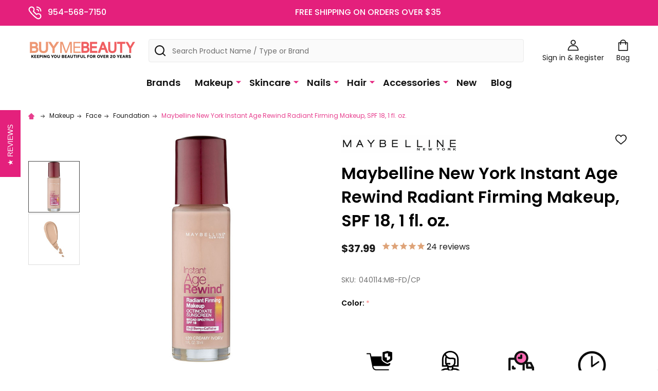

--- FILE ---
content_type: text/html; charset=UTF-8
request_url: https://www.buymebeauty.com/makeup/face/foundation/maybelline-new-york-instant-age-rewind-radiant-firming-makeup-spf-18-1-fl-oz/
body_size: 57041
content:
    <!DOCTYPE html>

        <title>Maybelline New York Instant Age Rewind Radiant Firming Makeup, SPF 18, 1 fl. oz. - BuyMeBeauty.com</title>
        <link rel="dns-prefetch preconnect" href="https://cdn11.bigcommerce.com/s-z4n81jv" crossorigin><link rel="dns-prefetch preconnect" href="https://fonts.googleapis.com/" crossorigin><link rel="dns-prefetch preconnect" href="https://fonts.gstatic.com/" crossorigin>
        <meta property="product:price:amount" content="37.99" /><meta property="product:price:currency" content="USD" /><meta property="og:rating" content="5" /><meta property="og:url" content="https://www.buymebeauty.com/makeup/face/foundation/maybelline-new-york-instant-age-rewind-radiant-firming-makeup-spf-18-1-fl-oz/" /><meta property="og:site_name" content="BuyMeBeauty.com" /><meta name="keywords" content="maybelline instant age rewind, instand age rewind makeup, discontinued maybelline face makeup, radiant firming makeup, maybelline radiant firming makeup, maybelline instant age rewind, maybelline foundation, cheap maybelline, discounted maybelline, discontinued maybelline"><meta name="description" content="Find your favorite discontinued shades of Maybelline Instant Age Rewind Radiant Firming Makeup. We carry colors you can&#039;t find in stores and at unbeatable prices!"><link rel='canonical' href='https://www.buymebeauty.com/makeup/face/foundation/maybelline-new-york-instant-age-rewind-radiant-firming-makeup-spf-18-1-fl-oz/' /><meta name='platform' content='bigcommerce.stencil' /><meta property="og:type" content="product" />
<meta property="og:title" content="Maybelline New York Instant Age Rewind Radiant Firming Makeup, SPF 18, 1 fl. oz." />
<meta property="og:description" content="Find your favorite discontinued shades of Maybelline Instant Age Rewind Radiant Firming Makeup. We carry colors you can&#039;t find in stores and at unbeatable prices!" />
<meta property="og:image" content="https://cdn11.bigcommerce.com/s-z4n81jv/products/5433/images/15312/040114-120__94834.1622018646.500.500.jpg?c=2" />
<meta property="og:availability" content="oos" />
<meta property="pinterest:richpins" content="enabled" />
        
         

        <link href="https://cdn11.bigcommerce.com/s-z4n81jv/product_images/favicon2020.png?t=1582059832" rel="shortcut icon">
        <meta name="viewport" content="width=device-width, initial-scale=1">

        <script>
            document.documentElement.className = document.documentElement.className.replace('no-js', 'js');
        </script>

        <script>
    function browserSupportsAllFeatures() {
        return window.Promise
            && window.fetch
            && window.URL
            && window.URLSearchParams
            && window.WeakMap
            // object-fit support
            && ('objectFit' in document.documentElement.style);
    }

    function loadScript(src) {
        var js = document.createElement('script');
        js.src = src;
        js.onerror = function () {
            console.error('Failed to load polyfill script ' + src);
        };
        document.head.appendChild(js);
    }

    if (!browserSupportsAllFeatures()) {
        loadScript('https://cdn11.bigcommerce.com/s-z4n81jv/stencil/b2774750-45c0-013c-7b57-6623b83370e2/e/f6a11b60-1882-013e-e2a3-4ec386eca907/dist/theme-bundle.polyfills.js');
    }
</script>
<!-- preload polyfill -->
<script>!function(n){"use strict";n.loadCSS||(n.loadCSS=function(){});var o=loadCSS.relpreload={};if(o.support=function(){var e;try{e=n.document.createElement("link").relList.supports("preload")}catch(t){e=!1}return function(){return e}}(),o.bindMediaToggle=function(t){var e=t.media||"all";function a(){t.addEventListener?t.removeEventListener("load",a):t.attachEvent&&t.detachEvent("onload",a),t.setAttribute("onload",null),t.media=e}t.addEventListener?t.addEventListener("load",a):t.attachEvent&&t.attachEvent("onload",a),setTimeout(function(){t.rel="stylesheet",t.media="only x"}),setTimeout(a,3e3)},o.poly=function(){if(!o.support())for(var t=n.document.getElementsByTagName("link"),e=0;e<t.length;e++){var a=t[e];"preload"!==a.rel||"style"!==a.getAttribute("as")||a.getAttribute("data-loadcss")||(a.setAttribute("data-loadcss",!0),o.bindMediaToggle(a))}},!o.support()){o.poly();var t=n.setInterval(o.poly,500);n.addEventListener?n.addEventListener("load",function(){o.poly(),n.clearInterval(t)}):n.attachEvent&&n.attachEvent("onload",function(){o.poly(),n.clearInterval(t)})}"undefined"!=typeof exports?exports.loadCSS=loadCSS:n.loadCSS=loadCSS}("undefined"!=typeof global?global:this);</script>
        <script>window.consentManagerTranslations = `{"locale":"en","locales":{"consent_manager.data_collection_warning":"en","consent_manager.accept_all_cookies":"en","consent_manager.gdpr_settings":"en","consent_manager.data_collection_preferences":"en","consent_manager.manage_data_collection_preferences":"en","consent_manager.use_data_by_cookies":"en","consent_manager.data_categories_table":"en","consent_manager.allow":"en","consent_manager.accept":"en","consent_manager.deny":"en","consent_manager.dismiss":"en","consent_manager.reject_all":"en","consent_manager.category":"en","consent_manager.purpose":"en","consent_manager.functional_category":"en","consent_manager.functional_purpose":"en","consent_manager.analytics_category":"en","consent_manager.analytics_purpose":"en","consent_manager.targeting_category":"en","consent_manager.advertising_category":"en","consent_manager.advertising_purpose":"en","consent_manager.essential_category":"en","consent_manager.esential_purpose":"en","consent_manager.yes":"en","consent_manager.no":"en","consent_manager.not_available":"en","consent_manager.cancel":"en","consent_manager.save":"en","consent_manager.back_to_preferences":"en","consent_manager.close_without_changes":"en","consent_manager.unsaved_changes":"en","consent_manager.by_using":"en","consent_manager.agree_on_data_collection":"en","consent_manager.change_preferences":"en","consent_manager.cancel_dialog_title":"en","consent_manager.privacy_policy":"en","consent_manager.allow_category_tracking":"en","consent_manager.disallow_category_tracking":"en"},"translations":{"consent_manager.data_collection_warning":"We use cookies (and other similar technologies) to collect data to improve your shopping experience.","consent_manager.accept_all_cookies":"Accept All Cookies","consent_manager.gdpr_settings":"Settings","consent_manager.data_collection_preferences":"Website Data Collection Preferences","consent_manager.manage_data_collection_preferences":"Manage Website Data Collection Preferences","consent_manager.use_data_by_cookies":" uses data collected by cookies and JavaScript libraries to improve your shopping experience.","consent_manager.data_categories_table":"The table below outlines how we use this data by category. To opt out of a category of data collection, select 'No' and save your preferences.","consent_manager.allow":"Allow","consent_manager.accept":"Accept","consent_manager.deny":"Deny","consent_manager.dismiss":"Dismiss","consent_manager.reject_all":"Reject all","consent_manager.category":"Category","consent_manager.purpose":"Purpose","consent_manager.functional_category":"Functional","consent_manager.functional_purpose":"Enables enhanced functionality, such as videos and live chat. If you do not allow these, then some or all of these functions may not work properly.","consent_manager.analytics_category":"Analytics","consent_manager.analytics_purpose":"Provide statistical information on site usage, e.g., web analytics so we can improve this website over time.","consent_manager.targeting_category":"Targeting","consent_manager.advertising_category":"Advertising","consent_manager.advertising_purpose":"Used to create profiles or personalize content to enhance your shopping experience.","consent_manager.essential_category":"Essential","consent_manager.esential_purpose":"Essential for the site and any requested services to work, but do not perform any additional or secondary function.","consent_manager.yes":"Yes","consent_manager.no":"No","consent_manager.not_available":"N/A","consent_manager.cancel":"Cancel","consent_manager.save":"Save","consent_manager.back_to_preferences":"Back to Preferences","consent_manager.close_without_changes":"You have unsaved changes to your data collection preferences. Are you sure you want to close without saving?","consent_manager.unsaved_changes":"You have unsaved changes","consent_manager.by_using":"By using our website, you're agreeing to our","consent_manager.agree_on_data_collection":"By using our website, you're agreeing to the collection of data as described in our ","consent_manager.change_preferences":"You can change your preferences at any time","consent_manager.cancel_dialog_title":"Are you sure you want to cancel?","consent_manager.privacy_policy":"Privacy Policy","consent_manager.allow_category_tracking":"Allow [CATEGORY_NAME] tracking","consent_manager.disallow_category_tracking":"Disallow [CATEGORY_NAME] tracking"}}`;</script>
        
        <script>
            window.lazySizesConfig = window.lazySizesConfig || {};
            window.lazySizesConfig.loadMode = 1;
        </script>
        <script async src="https://cdn11.bigcommerce.com/s-z4n81jv/stencil/b2774750-45c0-013c-7b57-6623b83370e2/e/f6a11b60-1882-013e-e2a3-4ec386eca907/dist/theme-bundle.head_async.js"></script>

            <link href="https://fonts.googleapis.com/css?family=Poppins:600,500,400,700&display=block" rel="stylesheet">
            <script async src="https://cdn11.bigcommerce.com/s-z4n81jv/stencil/b2774750-45c0-013c-7b57-6623b83370e2/e/f6a11b60-1882-013e-e2a3-4ec386eca907/dist/theme-bundle.font.js"></script>
            <link data-stencil-stylesheet href="https://cdn11.bigcommerce.com/s-z4n81jv/stencil/b2774750-45c0-013c-7b57-6623b83370e2/e/f6a11b60-1882-013e-e2a3-4ec386eca907/css/theme-2e630a90-cd5d-013e-c148-1e6a410aeef2.css" rel="stylesheet">
            <!-- Start Tracking Code for analytics_facebook -->

<script>
!function(f,b,e,v,n,t,s){if(f.fbq)return;n=f.fbq=function(){n.callMethod?n.callMethod.apply(n,arguments):n.queue.push(arguments)};if(!f._fbq)f._fbq=n;n.push=n;n.loaded=!0;n.version='2.0';n.queue=[];t=b.createElement(e);t.async=!0;t.src=v;s=b.getElementsByTagName(e)[0];s.parentNode.insertBefore(t,s)}(window,document,'script','https://connect.facebook.net/en_US/fbevents.js');

fbq('set', 'autoConfig', 'false', '649427995807383');
fbq('dataProcessingOptions', ['LDU'], 0, 0);
fbq('init', '649427995807383', {"external_id":"f9e64f61-2a0d-4700-99cc-56bdb97e3c78"});
fbq('set', 'agent', 'bigcommerce', '649427995807383');

function trackEvents() {
    var pathName = window.location.pathname;

    fbq('track', 'PageView', {}, "");

    // Search events start -- only fire if the shopper lands on the /search.php page
    if (pathName.indexOf('/search.php') === 0 && getUrlParameter('search_query')) {
        fbq('track', 'Search', {
            content_type: 'product_group',
            content_ids: [],
            search_string: getUrlParameter('search_query')
        });
    }
    // Search events end

    // Wishlist events start -- only fire if the shopper attempts to add an item to their wishlist
    if (pathName.indexOf('/wishlist.php') === 0 && getUrlParameter('added_product_id')) {
        fbq('track', 'AddToWishlist', {
            content_type: 'product_group',
            content_ids: []
        });
    }
    // Wishlist events end

    // Lead events start -- only fire if the shopper subscribes to newsletter
    if (pathName.indexOf('/subscribe.php') === 0 && getUrlParameter('result') === 'success') {
        fbq('track', 'Lead', {});
    }
    // Lead events end

    // Registration events start -- only fire if the shopper registers an account
    if (pathName.indexOf('/login.php') === 0 && getUrlParameter('action') === 'account_created') {
        fbq('track', 'CompleteRegistration', {}, "");
    }
    // Registration events end

    

    function getUrlParameter(name) {
        var cleanName = name.replace(/[\[]/, '\[').replace(/[\]]/, '\]');
        var regex = new RegExp('[\?&]' + cleanName + '=([^&#]*)');
        var results = regex.exec(window.location.search);
        return results === null ? '' : decodeURIComponent(results[1].replace(/\+/g, ' '));
    }
}

if (window.addEventListener) {
    window.addEventListener("load", trackEvents, false)
}
</script>
<noscript><img height="1" width="1" style="display:none" alt="null" src="https://www.facebook.com/tr?id=649427995807383&ev=PageView&noscript=1&a=plbigcommerce1.2&eid="/></noscript>

<!-- End Tracking Code for analytics_facebook -->

<!-- Start Tracking Code for analytics_siteverification -->

<meta name="google-site-verification" content="rlnX6H7AY2x0PeU1mlOY2cQ65wCfM9Vjx8GgXL-aeBg" />


<meta name="msvalidate.01" content="56B3FF2CB7ED769342666A4DD4A65601" />

<meta name="p:domain_verify" content="5e965a99ac9c2c605f60e065d02a6f05"/>

<script src="//rum-static.pingdom.net/pa-5d08ea99e9ea69001700007c.js" async></script>


<script id="mcjs">!function(c,h,i,m,p){m=c.createElement(h),p=c.getElementsByTagName(h)[0],m.async=1,m.src=i,p.parentNode.insertBefore(m,p)}(document,"script","https://chimpstatic.com/mcjs-connected/js/users/f58d43aff5498384eb5a72f6a/c8f637a3c8be7b108d4a65256.js");</script>



<script type='text/javascript'>
  window.smartlook||(function(d) {
    var o=smartlook=function(){ o.api.push(arguments)},h=d.getElementsByTagName('head')[0];
    var c=d.createElement('script');o.api=new Array();c.async=true;c.type='text/javascript';
    c.charset='utf-8';c.src='https://rec.smartlook.com/recorder.js';h.appendChild(c);
    })(document);
    smartlook('init', 'a0640e39fddbe35b38ce159c4365c9da6fe8a280');
</script>

<!-- End Tracking Code for analytics_siteverification -->


<script type="text/javascript" src="https://checkout-sdk.bigcommerce.com/v1/loader.js" defer ></script>
<script src="https://www.google.com/recaptcha/api.js" async defer></script>
<script type="text/javascript">
var BCData = {"product_attributes":{"sku":"040114:MB-FD\/CP","upc":null,"mpn":null,"gtin":null,"weight":null,"base":false,"image":null,"price":{"without_tax":{"formatted":"$37.99","value":37.99,"currency":"USD"},"tax_label":"Tax"},"out_of_stock_behavior":"hide_option","out_of_stock_message":"Unfortunately this item is out of stock. Don&#039;t worry - we&#039;re sure you&#039;ll love some of our other items! ","available_modifier_values":[],"available_variant_values":[],"in_stock_attributes":[],"selected_attributes":[],"stock":null,"instock":false,"stock_message":null,"purchasable":true,"purchasing_message":"The selected product combination is currently unavailable.","call_for_price_message":null}};
</script>
<script src='https://ajax.googleapis.com/ajax/libs/jquery/3.2.1/jquery.min.js' ></script><script src='https://ecommplugins-trustboxsettings.trustpilot.com/stores/z4n81jv.js?settings=1603206829827' async></script><script src='https://widget.trustpilot.com/bootstrap/v5/tp.widget.bootstrap.min.js' async></script><!--BEGIN: Bing Ads UET Javascript tag.-->
<script>(function(w,d,t,r,u){var f,n,i;w[u]=w[u]||[],f=function(){var o={ti:"5902395"};o.q=w[u],w[u]=new UET(o),w[u].push("pageLoad")},n=d.createElement(t),n.src=r,n.async=1,n.onload=n.onreadystatechange=function(){var s=this.readyState;s&&s!=="loaded"&&s!=="complete"||(f(),n.onload=n.onreadystatechange=null)},i=d.getElementsByTagName(t)[0],i.parentNode.insertBefore(n,i)})(window,document,"script","//bat.bing.com/bat.js","uetq");</script>
<!--END: Bing Ads UET Javascript tag-->

<!--BEGIN: Bing Ads Conversion Revenue Value.-->
<script> window.uetq = window.uetq || []; window.uetq.push({ 'gv': %%ORDER_AMOUNT%%});</script>
<!--END: Bing Ads UET Conversion Revenue Value-->

                <script type="text/javascript">
                    const trustpilot_settings = {
                        page: "product" === "default" ? "landing" : "product",
                        sku: "040114:MB-FD/CP",
                        name: "Maybelline New York Instant Age Rewind Radiant Firming Makeup, SPF 18, 1 fl. oz.",
                        key: "QOdKIvnlwhwdKM9d",
                        product_id: "5433", // Needed for TrustBoxPreview
                    };
                    const createTrustBoxScript = function() {
                        const trustBoxScript = document.createElement('script');
                        trustBoxScript.async = true;
                        trustBoxScript.src = "https://ecommplugins-scripts.trustpilot.com/v2.1/js/header_bigcommerce.min.js";
                        document.head.appendChild(trustBoxScript);
                    };
                    if (BCData.product_attributes && !BCData.product_attributes.base && "sku" !== 'id') {
                        addEventListener('DOMContentLoaded', () => {
                            const endpoint = "/remote/v1/product-attributes/5433";
                            try {
                                stencilUtils.api.productAttributes.makeRequest(endpoint, "GET", {}, {}, function(err, res) {
                                    trustpilot_settings.sku = res.data["sku"];
                                    createTrustBoxScript();
                                })
                            } catch {
                                fetch(endpoint).then(function(res) {
                                    res.json().then(function(jsonRes) {
                                        trustpilot_settings.sku = jsonRes.data["sku"];
                                        createTrustBoxScript();
                                    });
                                });
                            }
                        });
                    } else {
                        createTrustBoxScript();
                    }
                </script>
            <!-- TrustBox script -->
<script type="text/javascript" src="//widget.trustpilot.com/bootstrap/v5/tp.widget.bootstrap.min.js" async></script>
<!-- End TrustBox script -->
<!-- TikTok Pixel Code Start: Initialization Script & Page Event -->
<script>
!function (w, d, t) {
  w.TiktokAnalyticsObject=t;var ttq=w[t]=w[t]||[];ttq.methods=["page","track","identify","instances","debug","on","off","once","ready","alias","group","enableCookie","disableCookie"],ttq.setAndDefer=function(t,e){t[e]=function(){t.push([e].concat(Array.prototype.slice.call(arguments,0)))}};for(var i=0;i<ttq.methods.length;i++)ttq.setAndDefer(ttq,ttq.methods[i]);ttq.instance=function(t){for(var e=ttq._i[t]||[],n=0;n<ttq.methods.length;n++)ttq.setAndDefer(e,ttq.methods[n]);return e},ttq.load=function(e,n){var i="https://analytics.tiktok.com/i18n/pixel/events.js";ttq._i=ttq._i||{},ttq._i[e]=[],ttq._i[e]._u=i,ttq._t=ttq._t||{},ttq._t[e]=+new Date,ttq._o=ttq._o||{},ttq._o[e]=n||{},ttq._partner=ttq._partner||"BigCommerce";var o=document.createElement("script");o.type="text/javascript",o.async=!0,o.src=i+"?sdkid="+e+"&lib="+t;var a=document.getElementsByTagName("script")[0];a.parentNode.insertBefore(o,a)};

  ttq.load('CMKLUHJC77U8OC894UH0');
  ttq.page();
}(window, document, 'ttq');

if (typeof BODL === 'undefined') {
  // https://developer.bigcommerce.com/theme-objects/breadcrumbs
  
  // https://developer.bigcommerce.com/theme-objects/brand
  
  // https://developer.bigcommerce.com/theme-objects/category
  
  
  // https://developer.bigcommerce.com/theme-objects/product
  
  
  
  
  
  
  
  // https://developer.bigcommerce.com/theme-objects/products
  
  // https://developer.bigcommerce.com/theme-objects/product_results
  
  // https://developer.bigcommerce.com/theme-objects/order
  
  // https://developer.bigcommerce.com/theme-objects/wishlist
  
  // https://developer.bigcommerce.com/theme-objects/wishlist
  
  // https://developer.bigcommerce.com/theme-objects/cart
  // (Fetching selective cart data to prevent additional payment button object html from causing JS parse error)
  
  
  // https://developer.bigcommerce.com/theme-objects/customer
  var BODL = JSON.parse("{\"breadcrumbs\":[{\"url\":\"https://www.buymebeauty.com/\",\"name\":\"Home\"},{\"url\":\"https://www.buymebeauty.com/makeup/\",\"name\":\"Makeup\"},{\"url\":\"https://www.buymebeauty.com/face/\",\"name\":\"Face\"},{\"url\":\"https://www.buymebeauty.com/foundation/\",\"name\":\"Foundation\"},{\"url\":\"https://www.buymebeauty.com/makeup/face/foundation/maybelline-new-york-instant-age-rewind-radiant-firming-makeup-spf-18-1-fl-oz/\",\"name\":\"Maybelline New York Instant Age Rewind Radiant Firming Makeup, SPF 18, 1 fl. oz.\"}],\"productId\":5433,\"skuId\":\"040114:MB-FD/CP\",\"productTitle\":\"Maybelline New York Instant Age Rewind Radiant Firming Makeup, SPF 18, 1 fl. oz.\",\"productCurrencyWithoutTax\":\"USD\",\"productPriceWithoutTax\":37.99,\"products\":[],\"phone\":null,\"email\":null}");

  if (BODL.categoryName) {
    BODL.category = {
      name: BODL.categoryName,
      products: BODL.categoryProducts,
    }
  }

  if (BODL.productTitle) {
    BODL.product = {
      id: BODL.productId,
      title: BODL.productTitle,
      price: {
        without_tax: {
          currency: BODL.productCurrency,
          value: BODL.productPrice,
        },
      },
    }
  }
}

BODL.getCartItemContentId = (item) => {
  switch(item.type) {
    case 'GiftCertificate':
      return item.type;
      break;
    default:
      return item.product_id;
  }
}

BODL.getQueryParamValue = function (name) {
  var cleanName = name.replace(/[\[]/, '\[').replace(/[\]]/, '\]');
  var regex = new RegExp('[\?&]' + cleanName + '=([^&#]*)');
  var results = regex.exec(window.location.search);
  return results === null ? '' : decodeURIComponent(results[1].replace(/\+/g, ' '));
}

// Advanced Matching
  var phoneNumber = ''
  var email = ''
  if (BODL.phone) {
    var phoneNumber = BODL.phone;
    if (BODL.phone.indexOf('+') === -1) {
   // No country code, so default to US code
        phoneNumber = `+1${phoneNumber}`;  
    }
  }

  if (BODL.email) {
    var email = BODL.email
  }
  
  ttq.instance('CMKLUHJC77U8OC894UH0').identify({
    email: email,
    phone_number: phoneNumber})
</script>
<!-- TikTok Pixel Code End: Initialization Script & Page Event -->

<!-- TikTok Pixel Code Start: View Product Content -->
<script>
if (BODL.product) {
  // Advanced Matching
  var phoneNumber = ''
  var email = ''
  if (BODL.phone) {
    var phoneNumber = BODL.phone;
    if (BODL.phone.indexOf('+') === -1) {
   // No country code, so default to US code
        phoneNumber = `+1${phoneNumber}`;  
    }
  }

  if (BODL.email) {
    var email = BODL.email
  }
  
  ttq.instance('CMKLUHJC77U8OC894UH0').identify({
    email: email,
    phone_number: phoneNumber})
  var productPrice = 0
  var productCurrency = ""
  if (BODL.productCurrencyWithoutTax && BODL.productCurrencyWithoutTax !== "") {
    productPrice = BODL.productPriceWithoutTax
    productCurrency = BODL.productCurrencyWithoutTax
  }
  if (BODL.productCurrencyWithTax && BODL.productCurrencyWithTax !== "") {
    productPrice = BODL.productPriceWithTax
    productCurrency = BODL.productCurrencyWithTax
  }
  //default contentId to productId if sku_id is not found on product 
  var contentID = BODL.productId
  if (BODL.skuId && BODL.skuId !== "") {
    contentID = BODL.skuId
  }
  ttq.instance('CMKLUHJC77U8OC894UH0').track('ViewContent', {
    content_id: contentID,
    content_category: BODL.breadcrumbs[1] ? BODL.breadcrumbs[1].name : '',
    content_name: BODL.product.title,
    content_type: "product_group",
    currency: productCurrency,
    price: productPrice,
    value: productPrice,
  });
}
</script>
<!-- TikTok Pixel Code End: View Product Content -->

<!-- TikTok Pixel Code Start: View Category Content -->
<script>
if (BODL.category) {
  // Advanced Matching
  var phoneNumber = ''
  var email = ''
  if (BODL.phone) {
    var phoneNumber = BODL.phone;
    if (BODL.phone.indexOf('+') === -1) {
    // No country code, so default to US code
        phoneNumber = `+1${phoneNumber}`;  
    }
  }
    
  if (BODL.email) {
    var email = BODL.email
  }
  
  ttq.instance('CMKLUHJC77U8OC894UH0').identify({
    email: email,
    phone_number: phoneNumber})
  ttq.instance('CMKLUHJC77U8OC894UH0').track('ViewContent', {
    contents: BODL.category.products.map((p) => ({
      content_id: p.id,
      content_category: BODL.category.name,
      content_name: p.name,
      content_type: "product_group"
    }))
  });
}
</script>
<!-- TikTok Pixel Code End: View Category Content -->

<!-- TikTok Pixel Code Start: Add to Wishlist -->
<script>
// This only sends one wishlist product: the one that was just added based on the 'added_product_id' param in the url
if (BODL.wishlist) {
  var productPrice = 0
  var productCurrency = ""
  if (BODL.productCurrencyWithoutTax && BODL.productCurrencyWithoutTax !== "") {
    productPrice = BODL.productPriceWithoutTax
    productCurrency = BODL.productCurrencyWithoutTax
  }
  if (BODL.productCurrencyWithTax && BODL.productCurrencyWithTax !== "") {
    productPrice = BODL.productPriceWithTax
    productCurrency = BODL.productCurrencyWithTax
  }

  var addedWishlistItem = BODL.wishlist.items.filter((i) => i.product_id === parseInt(BODL.getQueryParamValue('added_product_id'))).map((p) => ({
    var contentId = p.product_id
    if (p.sku && p.sku !== "") {
        contentId = p.sku
    }
    content_id: contentId,
    // Commenting out as category data doesn't exist on wishlist items
    // content_category: p.does_not_exist, 
    content_name: p.name,
    content_type: "product_group",
    currency: productCurrency,
    price: productPrice,
    value: productPrice,
  }));
  
  // Advanced Matching
  var phoneNumber = ''
  var email = ''
  if (BODL.phone) {
    var phoneNumber = BODL.phone;
    if (BODL.phone.indexOf('+') === -1) {
   // No country code, so default to US code
        phoneNumber = `+1${phoneNumber}`;  
    }
  }

  if (BODL.email) {
    var email = BODL.email
  }
  
  ttq.instance('CMKLUHJC77U8OC894UH0').identify({
    email: email,
    phone_number: phoneNumber})
  
  ttq.instance('CMKLUHJC77U8OC894UH0').track('AddToWishlist', addedWishlistItem[0]);
}
</script>
<!-- TikTok Pixel Code End: Add to Wishlist -->

<!-- TikTok Pixel Code Start: Subscribe to Newsletter -->
<script>
if (window.location.pathname.indexOf('/subscribe.php') === 0 && BODL.getQueryParamValue('result') === 'success') {
  // Advanced Matching
  var phoneNumber = ''
  var email = ''
  if (BODL.phone) {
    var phoneNumber = BODL.phone;
    if (BODL.phone.indexOf('+') === -1) {
   // No country code, so default to US code
        phoneNumber = `+1${phoneNumber}`;  
    }
  }

  if (BODL.email) {
    var email = BODL.email
  }
  
  ttq.instance('CMKLUHJC77U8OC894UH0').identify({
    email: email,
    phone_number: phoneNumber})

  ttq.instance('CMKLUHJC77U8OC894UH0').track('Subscribe');
}
</script>
<!-- TikTok Pixel Code End: Subscribe to Newsletter -->

<!-- TikTok Pixel Code Start: Search -->
<script>
if (BODL.search) {
  // Advanced Matching
  var phoneNumber = ''
  var email = ''
  if (BODL.phone) {
    var phoneNumber = BODL.phone;
    if (BODL.phone.indexOf('+') === -1) {
   // No country code, so default to US code
        phoneNumber = `+1${phoneNumber}`;  
    }
  }

  if (BODL.email) {
    var email = BODL.email
  }
  
  ttq.instance('CMKLUHJC77U8OC894UH0').identify({
    email: email,
    phone_number: phoneNumber})
  var productPrice = 0
  var productCurrency = ""
  if (BODL.productCurrencyWithoutTax && BODL.productCurrencyWithoutTax !== "") {
    productPrice = BODL.productPriceWithoutTax
    productCurrency = BODL.productCurrencyWithoutTax
  }
  if (BODL.productCurrencyWithTax && BODL.productCurrencyWithTax !== "") {
    productPrice = BODL.productPriceWithTax
    productCurrency = BODL.productCurrencyWithTax
  }

  ttq.instance('CMKLUHJC77U8OC894UH0').track('Search', {
    query: BODL.getQueryParamValue('search_query'),
    contents: BODL.search.products.map((p) => ({
      var contentId = p.id
      if (p.sku && p.sku !== "") {
        contentId = p.sku
      }
      content_id: contentId,
      // Products can be in multiple categories.
      // Commenting out as this might distort category reports if only the first one is used.
      // content_category: p.category[0], 
      content_name: p.name,
      content_type: "product_group",
      currency: productCurrency,
      price: productPrice,
      value: productPrice,
    }))
  });
}
</script>
<!-- TikTok Pixel Code End: Search -->

<!-- TikTok Pixel Code Start: Registration -->
<script>
if (window.location.pathname.indexOf('/login.php') === 0 && BODL.getQueryParamValue('action') === 'account_created') {
  // Advanced Matching
  var phoneNumber = ''
  var email = ''
  if (BODL.phone) {
    var phoneNumber = BODL.phone;
    if (BODL.phone.indexOf('+') === -1) {
   // No country code, so default to US code
        phoneNumber = `+1${phoneNumber}`;  
    }
  }

  if (BODL.email) {
    var email = BODL.email
  }
  
  ttq.instance('CMKLUHJC77U8OC894UH0').identify({
    email: email,
    phone_number: phoneNumber})
  
  ttq.instance('CMKLUHJC77U8OC894UH0').track('Registration');
}
</script>
<!-- TikTok Pixel Code End: Registration -->
<script async defer src="https://tools.luckyorange.com/core/lo.js?site-id=7310cdcb"></script><script> (function(){ var s = document.createElement('script'); var h = document.querySelector('head') || document.body; s.src = 'https://acsbapp.com/apps/app/dist/js/app.js'; s.async = true; s.onload = function(){ acsbJS.init({ statementLink : '', footerHtml : '', hideMobile : false, hideTrigger : false, disableBgProcess : false, language : 'en', position : 'left', leadColor : '#146ff8', triggerColor : '#146ff8', triggerRadius : '50%', triggerPositionX : 'right', triggerPositionY : 'bottom', triggerIcon : 'people', triggerSize : 'medium', triggerOffsetX : 170, triggerOffsetY : 5, mobile : { triggerSize : 'small', triggerPositionX : 'right', triggerPositionY : 'bottom', triggerOffsetX : 10, triggerOffsetY : 20, triggerRadius : '50%' } }); }; h.appendChild(s); })(); </script><!-- Google Tag Manager -->
<script>(function(w,d,s,l,i){w[l]=w[l]||[];w[l].push({'gtm.start':
new Date().getTime(),event:'gtm.js'});var f=d.getElementsByTagName(s)[0],
j=d.createElement(s),dl=l!='dataLayer'?'&l='+l:'';j.async=true;j.src=
'https://www.googletagmanager.com/gtm.js?id='+i+dl;f.parentNode.insertBefore(j,f);
})(window,document,'script','dataLayer','GTM-TXDTW9T');</script>
<!-- End Google Tag Manager --><script>

   dataLayer.push({ ecommerce: null });  // Clear the previous ecommerce object.
  dataLayer.push({
  event: "view_item",
  ecommerce: {
    currency: "USD",
    value: parseFloat(37.99),
    items: [
        {
            item_id: "5433",
            item_name: "Maybelline New York Instant Age Rewind Radiant Firming Makeup, SPF 18, 1 fl. oz.",
            currency: "USD",
            discount: parseFloat(),
            item_brand: "Maybelline",
            price: parseFloat(37.99),
            quantity: 1,
            item_category:"Makeup/Face/Foundation",item_category1:"Makeup/Face/Foundation/Maybelline Foundation Makeup"
        }
    ]
  }
});
      
    </script><script>"use strict";(()=>{var a=window,y=["stripeupe-card","stripev3-card","braintree","authorizenet","squarev2"];async function m(){let e=a._paywhirlConfig.planNames,t=null,n=null,r;try{t=await fetch("/api/storefront/carts?include=lineItems.digitalItems.options,lineItems.physicalItems.options"),n=await t.text(),r=JSON.parse(n)}catch(o){let i=![429,502,503,520,522].includes(t?.status??0);return l(i?"warning":"info","error while fetching cart: "+o.message,{stack:o.stack,status:t?.status??"no status",response:n??"no text in response"}),!0}if(!Array.isArray(r))return l("warning","error while fetching cart: result is not an array",{response:n}),!0;a._paywhirlState.carts=r,a._paywhirlState.cartHasSubscriptionProducts=r.some(o=>o.lineItems.physicalItems.concat(o.lineItems.digitalItems).some(c=>c.options.some(u=>e.includes(u.value))))}function b(){let e=a._paywhirlConfig.planNames;try{return Array.from(document.querySelectorAll(".productView-options")).some(t=>{let n=Array.from(t.querySelectorAll('select[name^="attribute\\["]')).map(o=>(o.querySelector("option:checked")?.textContent??"").trim()),r=Array.from(t.querySelectorAll('input[type="radio"][name^="attribute\\["]:checked')).map(o=>(t.querySelector(`label[for="${o.id}"]`)?.textContent??"").trim());return n.some(o=>e.includes(o))||r.some(o=>e.includes(o))})}catch(t){return l("warning","error while checking subscription variant selected, falling back to false: "+t.message,{stack:t.stack}),!1}}function S(){try{v();let e=a._paywhirlState.cartHasSubscriptionProducts,t=b();s("Document updated",{hasSubscriptionProducts:e,subscriptionVariantSelected:t});let n=window.location.pathname;if(t!==a._paywhirlState.subscriptionVariantSelected&&(a._paywhirlState.subscriptionVariantSelected=t,h()),n==="/checkout"&&(C(!!e),e)){I();let r=document.querySelector("#checkout-customer-login");r?(r.click(),s("Login button found and clicked",r)):s("Login button not found",{})}}catch(e){l("error","error while handling mutation: "+e.message,{stack:e.stack})}}function h(){try{let e=document.body;if(!e)return;let t=a._paywhirlState.cartHasSubscriptionProducts,n=a._paywhirlState.subscriptionVariantSelected,r=t||n;p(`Requiring saved payment method: ${r?"yes":"no"}`),e.classList.toggle("pw-has-subscription",r)}catch(e){l("error","error while toggling subscription elements: "+e.message,{stack:e.stack})}}function k(){if(document.querySelector(".storeCreditOverlay")){document.body.classList.add("hide-store-credit");let t=document.querySelector("#useStoreCredit");if(!t){l("error","Store credit overlay found, but store credit checkbox not found");return}t.click(),s("Store credit overlay hidden",{})}else s("Store credit overlay not found",{})}var f=!1;function C(e){let t=document.querySelectorAll('input[name="paymentProviderRadio"]'),n=!1;for(let r of t){let o=r.closest("li");if(!o){l("error","expected li parent node not found");continue}!y.includes(r.value)&&e?(s("Hiding payment method: "+r.value,{}),o.style.display="none",o.classList.add("pw-hidden-pm")):(s("Showing payment method: "+r.value,{}),o.style.display="",o.classList.remove("pw-hidden-pm"),n=!0)}e&&k(),t.length>0&&e&&!n&&!f&&(l("warning","No supported payment methods, merchant has to enable at least one supported payment method"),f=!0)}function s(e,t={}){a._paywhirlState.log||(a._paywhirlState.log=[]),a._paywhirlState.log.push(e),location.search.includes("paywhirl-debug=1")&&console.log(`PayWhirl: ${e}`,t)}function p(e,t){let n=`PayWhirl: ${e}`;t?console.log(n,t):console.log(n)}function I(){let e=document.getElementById("shouldSaveInstrument");e&&(e.click(),e.addEventListener("click",t=>{e.checked||(e.checked=!0,s("Save card checkbox clicked (value updated)",[e.checked,e.value]))}))}function v(){let e=[".fast-wrapper",".fast-mini-cart-wrapper",".fast-overlay-wrapper"];for(let t of document.querySelectorAll(e.join(", "))){let n=`Potentially unused selector found: ${t.className}`;s(n,t),l("warning",n)}}async function l(e,t,n={}){let r={message:t,context:n,level:e};n.config=a._paywhirlConfig,n.location=location.href,n.state=a._paywhirlState;let o=navigator.userAgent;n.userAgent=o,e!=="info"&&console.error(r),n.state.log=a._paywhirlState.log?.filter((u,g,d)=>d.indexOf(u)===g),s(t,n);let i=a._paywhirlConfig.host;if(!(!i||["HeadlessChrome"].some(u=>o.includes(u))))try{await fetch(`${i}/integrations/log-error/BigCommerce`,{method:"POST",headers:{Accept:"application/json","Content-Type":"text/plain"},body:JSON.stringify(r)})}catch(u){console.error("Error while sending error report",u)}}async function E(){let e=document.querySelector("#pw-customer-portal");if(!e)return;let t=document.createElement("div");t.className="pw-spinner";let n=document.createElement("div");n.className="pw-loader",n.appendChild(t),n.appendChild(document.createTextNode("Loading your subscriptions...")),e.replaceChildren(n);let r=null,o=null;try{if(r=await fetch(`/customer/current.jwt?app_client_id=${encodeURIComponent(a._paywhirlConfig.appId)}`),!r.ok){let c=window.location.href.replace(window.location.origin+"/","");window.location.href="/login.php?from="+encodeURIComponent(c);return}o=await r.text(),s("JWT token retrieved",{jwt:o})}catch(c){e.replaceChildren("Error loading your subscriptions..."),l("error","error while retrieving jwt token: "+c.message,{stack:c.stack,status:r?.status??"no status",response:o??"no text in response"});return}let i=document.createElement("iframe");i.src=`https://${a._paywhirlConfig.subdomain}/bigcommerce/customer-portal-login?jwt=${encodeURIComponent(o)}&bigcommerce_domain=${encodeURIComponent(window.location.hostname)}`,i.style.display="none",i.style.width="100%",i.style.height="500px",i.style.border="none",i.style.overflow="hidden",i.onload=()=>{s("Customer portal iframe loaded",{}),i.style.display="block",e.removeChild(n)},e.appendChild(i),window.addEventListener("message",function(c){if(c.data.source==="paywhirl"&&c.data.method==="set-height"&&c.data.height>0){i.style.height=`${c.data.height+10}px`;return}})}async function _(e,t){for(let d of t.querySelectorAll(".pw-hidden-pm input"))d.disabled=!0;let n=new FormData(t),r=a._paywhirlState.carts?.[0]?.customerId,o={formData:{}};n.forEach((d,w)=>o.formData[w]=d);let i=["ccCvv","ccNumber","ccExpiry","ccNamfe"];for(let d of i)o.formData[d]&&(o.formData[d]="REDACTED");let c=!0,u="";if(Object.keys(o.formData).filter(d=>!["termsText","terms"].includes(d)).length===0?(c=!1,u="No payment method compatible with subscriptions could be found. Please contact us for support."):r===0?(c=!1,u="In order to purchase a subscription, you need to create an account and sign in."):!n.has("shouldSaveInstrument")&&!n.has("instrumentId")?(c=!1,u="In order to purchase a subscription, you need to save your card."):n.has("paymentProviderRadio")&&!y.includes(n.get("paymentProviderRadio"))&&(c=!1,u="In order to purchase a subscription, you need to use a stored card. Please select a card and try again."),c)s("checks ok, allowing checkout",{customerId:r,formData:n});else{let d=window.location.hostname;l("warning",` [${d}] blocking checkout with message: "${u}"`,{customerId:r,formData:n}),alert(u),e.preventDefault(),e.stopPropagation()}await l("info","payment form submitted",o)}function P(){a._paywhirlState.carts?.[0]?.customerId?s("ID OK, skipping",{cId:a._paywhirlState.carts?.[0]?.customerId}):(s("ID not found, refetching cart",{}),setTimeout(async function(){await m(),l("info","cart refetched",{cId:a._paywhirlState.carts?.[0]?.customerId})},5e3))}function L(){document.addEventListener("submit",async e=>{try{let t=e.target,n=e.submitter;t.matches("form.checkout-form")&&n.matches("#checkout-payment-continue")?await _(e,t):n.matches("#checkout-customer-continue")||n.matches("#checkout-customer-create")?P():s("Form not matching, check skipped",{target:t,submitter:n})}catch(t){await l("error","error while handling submit: "+t.message,{stack:t.stack})}},!0)}function T(){document.addEventListener("submit",e=>{e.target.matches("form#CartEditProductFieldsForm")&&setTimeout(async()=>{s("Refetching cart after variant change",{}),await m(),h()},2e3)})}a._paywhirlSetup=async function(){try{let e=a._paywhirlConfig;if(!e||e.initialized)return;if(e.initialized=!0,location.search.includes("paywhirl-disable=1")){p("Skipped loading subscription scripts");return}p("Started loading subscription scripts");let t=window.localStorage.getItem("pw-sesid");if(t||(t=crypto.randomUUID(),window.localStorage.setItem("pw-sesid",t)),a._paywhirlState={sesId:t,pageViewUid:crypto.randomUUID()},e.planNames.length===0){s("No plans, skipping setup",e);return}try{if(["facebookexternalhit","Googlebot","bingbot","AdsBot-Google","Storebot","Baiduspider","amazonproductbot","YisouSpider","PetalBot","AhrefsBot"].some(i=>navigator.userAgent.includes(i))){s("Bot detected, skipping setup",{agent:navigator.userAgent});return}}catch(o){if(o.message!=="opts is not defined")throw o}let n=["/checkout","/cart.php"].includes(window.location.pathname);n&&l("info","Setup Started"),new MutationObserver(S).observe(document.documentElement,{childList:!0,subtree:!0});let r=document.createElement("style");r.textContent="body.pw-has-subscription #bc-smart-payment-buttons,body.pw-has-subscription #checkout-customer-continue+#checkout-customer-cancel,body.pw-has-subscription .BraintreePaypalCheckout,body.pw-has-subscription .add-to-cart-wallet-buttons,body.pw-has-subscription .additional-checkout-buttons,body.pw-has-subscription .cart-additionalCheckoutButtons,body.pw-has-subscription .checkout-button-container,body.pw-has-subscription .fast-mini-cart-wrapper,body.pw-has-subscription .fast-overlay-wrapper,body.pw-has-subscription .fast-wrapper,body.pw-has-subscription .form-field--saveInstrument,body.pw-has-subscription .previewCart-additionalCheckoutButtons,body.pw-has-subscription .previewCartCheckout-additionalCheckoutButtons,body.pw-has-subscription .success-modal-additional-checkout,body.pw-has-subscription.hide-store-credit #useStoreCredit,body.pw-has-subscription.hide-store-credit .storeCreditOverlay,body.pw-has-subscription.hide-store-credit label[for=useStoreCredit]{display:none!important}@media (min-width:1261px){.container:has(#pw-customer-portal){padding:0 1.5rem}}.pw-loader{display:flex;align-items:center;justify-content:center;gap:.5em;font-size:1.5em;color:gray}.pw-spinner{border:.5em solid #f3f3f3;border-top:.3em solid #3498db;border-radius:50%;width:2em;height:2em;animation:pw-spin 2s linear infinite}@keyframes pw-spin{0%{transform:rotate(0)}100%{transform:rotate(360deg)}}",document.head.appendChild(r),await m(),n&&l("info","Cart fetched"),h(),window.location.pathname==="/checkout"&&a._paywhirlState.cartHasSubscriptionProducts&&L(),window.location.pathname==="/cart.php"&&T(),E(),p("Finished loading subscription scripts")}catch(e){l("error","error during setup: "+e.message,{stack:e.stack})}};a._paywhirlSetup();})();
</script><script>window._paywhirlConfig = ({"userId":41026,"environment":"production","codeVersion":"a634a143da5bcf728ffeae7056d47bbf","planNames":["Subscribe & Save"],"appId":"ezxd4pvu5xudndjvo0sllz8ahosfe8a","host":"https:\/\/app.paywhirl.com","subdomain":"buymebeauty.paywhirl.com"}); window._paywhirlSetup?.();</script>
 <script data-cfasync="false" src="https://microapps.bigcommerce.com/bodl-events/1.9.4/index.js" integrity="sha256-Y0tDj1qsyiKBRibKllwV0ZJ1aFlGYaHHGl/oUFoXJ7Y=" nonce="" crossorigin="anonymous"></script>
 <script data-cfasync="false" nonce="">

 (function() {
    function decodeBase64(base64) {
       const text = atob(base64);
       const length = text.length;
       const bytes = new Uint8Array(length);
       for (let i = 0; i < length; i++) {
          bytes[i] = text.charCodeAt(i);
       }
       const decoder = new TextDecoder();
       return decoder.decode(bytes);
    }
    window.bodl = JSON.parse(decodeBase64("[base64]"));
 })()

 </script>

<script nonce="">
(function () {
    var xmlHttp = new XMLHttpRequest();

    xmlHttp.open('POST', 'https://bes.gcp.data.bigcommerce.com/nobot');
    xmlHttp.setRequestHeader('Content-Type', 'application/json');
    xmlHttp.send('{"store_id":"732345","timezone_offset":"-5.0","timestamp":"2026-01-24T23:44:43.92692700Z","visit_id":"44d5d345-18d5-4928-bb64-573784c3095d","channel_id":1}');
})();
</script>

        


        
        
        
            
            
            
            
            
            
            
            
            
            
            
            
        
        <!-- snippet location htmlhead -->

         
    </head>
    <body class="csscolumns supermarket-layout--default 
        supermarket-style-- productPage 
        
        supermarket-pageType--product 
        supermarket-page--pages-product 
        supermarket--hideContentNav
        
        
        
        
        
        " id="topOfPage">
        
<!-- Google Tag Manager (noscript) -->
<noscript><iframe src="https://www.googletagmanager.com/ns.html?id=GTM-TXDTW9T"
height="0" width="0" style="display:none;visibility:hidden"></iframe></noscript>
<!-- End Google Tag Manager (noscript) -->

        <!-- snippet location header -->

        <svg data-src="https://cdn11.bigcommerce.com/s-z4n81jv/stencil/b2774750-45c0-013c-7b57-6623b83370e2/e/f6a11b60-1882-013e-e2a3-4ec386eca907/img/icon-sprite.svg" class="icons-svg-sprite"></svg>

        <header class="header" role="banner"  data-sticky-header>

    <div class="beautify__topHeader">
        <div class="container">
            <div class="_contact">
                    <a href="tel:954-568-7150"><svg class="icon"><use xlink:href="#icon-phone"></use></svg>954-568-7150</a>
            </div>
            <div class="_announce">
                <div data-content-region="header_top_announcement--global"><div data-layout-id="77e6ef00-79f3-4061-8fff-9bf1703b6e18">       <div data-sub-layout-container="dc9d10c9-0c16-4414-abf7-f17d0c8f88b0" data-layout-name="Layout">
    <style data-container-styling="dc9d10c9-0c16-4414-abf7-f17d0c8f88b0">
        [data-sub-layout-container="dc9d10c9-0c16-4414-abf7-f17d0c8f88b0"] {
            box-sizing: border-box;
            display: flex;
            flex-wrap: wrap;
            z-index: 0;
            position: relative;
            height: ;
            padding-top: 0px;
            padding-right: 0px;
            padding-bottom: 0px;
            padding-left: 0px;
            margin-top: 0px;
            margin-right: 0px;
            margin-bottom: 0px;
            margin-left: 0px;
            border-width: 0px;
            border-style: solid;
            border-color: #333333;
        }

        [data-sub-layout-container="dc9d10c9-0c16-4414-abf7-f17d0c8f88b0"]:after {
            display: block;
            position: absolute;
            top: 0;
            left: 0;
            bottom: 0;
            right: 0;
            background-size: cover;
            z-index: auto;
        }
    </style>

    <div data-sub-layout="f2a671dd-7a19-4ef9-8d68-6bb555370488">
        <style data-column-styling="f2a671dd-7a19-4ef9-8d68-6bb555370488">
            [data-sub-layout="f2a671dd-7a19-4ef9-8d68-6bb555370488"] {
                display: flex;
                flex-direction: column;
                box-sizing: border-box;
                flex-basis: 100%;
                max-width: 100%;
                z-index: 0;
                position: relative;
                height: ;
                padding-top: 0px;
                padding-right: 10.5px;
                padding-bottom: 0px;
                padding-left: 10.5px;
                margin-top: 0px;
                margin-right: 0px;
                margin-bottom: 0px;
                margin-left: 0px;
                border-width: 0px;
                border-style: solid;
                border-color: #333333;
                justify-content: center;
            }
            [data-sub-layout="f2a671dd-7a19-4ef9-8d68-6bb555370488"]:after {
                display: block;
                position: absolute;
                top: 0;
                left: 0;
                bottom: 0;
                right: 0;
                background-size: cover;
                z-index: auto;
            }
            @media only screen and (max-width: 700px) {
                [data-sub-layout="f2a671dd-7a19-4ef9-8d68-6bb555370488"] {
                    flex-basis: 100%;
                    max-width: 100%;
                }
            }
        </style>
        <div data-widget-id="a6f796a3-1b3c-42fb-bd77-93c6327ae920" data-placement-id="35cb31f3-be03-4581-9594-2b1b7c39ef1a" data-placement-status="ACTIVE"><style>
    .sd-simple-text-a6f796a3-1b3c-42fb-bd77-93c6327ae920 {
      padding-top: 0px;
      padding-right: 0px;
      padding-bottom: 0px;
      padding-left: 0px;

      margin-top: 0px;
      margin-right: 0px;
      margin-bottom: 0px;
      margin-left: 0px;

    }

    .sd-simple-text-a6f796a3-1b3c-42fb-bd77-93c6327ae920 * {
      margin: 0;
      padding: 0;

        color: rgba(255,255,255,1);
        font-family: inherit;
        font-weight: 500;
        font-size: 16px;
        min-height: 16px;

    }

    .sd-simple-text-a6f796a3-1b3c-42fb-bd77-93c6327ae920 {
        text-align: center;
    }

    #sd-simple-text-editable-a6f796a3-1b3c-42fb-bd77-93c6327ae920 {
      min-width: 14px;
      line-height: 1.5;
      display: inline-block;
    }

    #sd-simple-text-editable-a6f796a3-1b3c-42fb-bd77-93c6327ae920[data-edit-mode="true"]:hover,
    #sd-simple-text-editable-a6f796a3-1b3c-42fb-bd77-93c6327ae920[data-edit-mode="true"]:active,
    #sd-simple-text-editable-a6f796a3-1b3c-42fb-bd77-93c6327ae920[data-edit-mode="true"]:focus {
      outline: 1px dashed #3C64F4;
    }

    #sd-simple-text-editable-a6f796a3-1b3c-42fb-bd77-93c6327ae920 strong,
    #sd-simple-text-editable-a6f796a3-1b3c-42fb-bd77-93c6327ae920 strong * {
      font-weight: bold;
    }

    #sd-simple-text-editable-a6f796a3-1b3c-42fb-bd77-93c6327ae920 a {
      color: inherit;
    }

    @supports (color: color-mix(in srgb, #000 50%, #fff 50%)) {
      #sd-simple-text-editable-a6f796a3-1b3c-42fb-bd77-93c6327ae920 a:hover,
      #sd-simple-text-editable-a6f796a3-1b3c-42fb-bd77-93c6327ae920 a:active,
      #sd-simple-text-editable-a6f796a3-1b3c-42fb-bd77-93c6327ae920 a:focus {
        color: color-mix(in srgb, currentColor 68%, white 32%);
      }
    }

    @supports not (color: color-mix(in srgb, #000 50%, #fff 50%)) {
      #sd-simple-text-editable-a6f796a3-1b3c-42fb-bd77-93c6327ae920 a:hover,
      #sd-simple-text-editable-a6f796a3-1b3c-42fb-bd77-93c6327ae920 a:active,
      #sd-simple-text-editable-a6f796a3-1b3c-42fb-bd77-93c6327ae920 a:focus {
        filter: brightness(2);
      }
    }
</style>

<div class="sd-simple-text-a6f796a3-1b3c-42fb-bd77-93c6327ae920 ">
  <div id="sd-simple-text-editable-a6f796a3-1b3c-42fb-bd77-93c6327ae920" data-edit-mode="">
    <p>FREE SHIPPING ON ORDERS OVER $35</p>
  </div>
</div>

</div>
    </div>
</div>

</div></div>
            </div>
            <div class="_user">
            </div>
        </div>
    </div>
    <div class="beautify__mainHeader _hasImg _left">
        <div class="container">
                <div class="header-logo _isImg">
                    <a href="https://www.buymebeauty.com/" data-instantload='{"page":"home"}'>
            <div class="header-logo-image-container">
                <img class="header-logo-image" src="https://cdn11.bigcommerce.com/s-z4n81jv/images/stencil/210x65/logo-wslogan_1632325132__31908.original.png" srcset="https://cdn11.bigcommerce.com/s-z4n81jv/images/stencil/210x65/logo-wslogan_1632325132__31908.original.png 1x, https://cdn11.bigcommerce.com/s-z4n81jv/images/stencil/420w/logo-wslogan_1632325132__31908.original.png 2x" alt="BuyMeBeauty.com" title="BuyMeBeauty.com">
            </div>
</a>
                </div>

            <ul class="navUser-section">
                <li class="navUser-item navUser-item--phone">
                    <a class="navUser-action" href="tel:954-568-7150" title="954-568-7150">
                        <svg class="icon"><use xlink:href="#icon-phone" /></svg>
                        <span class="_label">954-568-7150</span>
                    </a>
                </li>

                <li class="navUser-item navUser-item--account">
                        <a class="navUser-action" href="/login.php" title="Sign in&amp; Register">
                            <svg class="icon"><use xlink:href="#icon-account" /></svg>
                            <span class="_label">
                                Sign in
                                    &amp; Register
                            </span>
                        </a>
                </li>
            
            
                <li class="navUser-item navUser-item--compare">
                    <a class="navUser-action navUser-action--compare" href="/compare" title="Compare" data-compare-nav>
                        <svg class="icon"><use xlink:href="#icon-compare" /></svg>
                        <span class="_label">Compare <span class="countPill countPill--positive countPill--alt"></span></span>
                        
                    </a>
                </li>
                
            
                <li class="navUser-item navUser-item--cart">
                    <a
                        class="navUser-action navUser-action--cart"
                        data-cart-preview
                        data-dropdown="cart-preview-dropdown"
                        data-options="align:right"
                        href="/cart.php"
                        title="Bag">
                        <svg class="icon"><use xlink:href="#icon-cart" /></svg>
                        <span class="_label">Bag</span> <span class="countPill cart-quantity"></span>
                    </a>
                    <div class="dropdown-menu" id="cart-preview-dropdown" data-dropdown-content aria-hidden="true"></div>
                </li>
            </ul>

            <div class="_searchBar">
                <a href="#" class="mobileMenu-toggle" data-mobile-menu-toggle="menu">
                    <span class="mobileMenu-toggleIcon"><span class="_icon"></span></span>
                    <span class="_label">Menu</span>
                </a>
                <div class="beautify__quickSearch is-open" data-prevent-quick-search-close>
    <!-- snippet location forms_search -->
    <form class="form" action="/search.php">
        <fieldset class="form-fieldset">
            <div class="form-field">
                <label class="is-srOnly" for="search_query">Search</label>
                <div class="form-prefixPostfix">
                    <input class="form-input" data-search-quick name="search_query" id="search_query" data-error-message="Search field cannot be empty." placeholder="Search Product Name / Type or Brand" autocomplete="off">
                    <button type="button" class="button _close" data-quick-search-close><svg class="icon"><use xlink:href="#icon-close"></use></svg><span class="sr-only">Close</span></button>
                    <svg class="icon _searchIcon"><use xlink:href="#icon-bs-search"></use></svg>
                </div>
            </div>
        </fieldset>
    </form>
</div>
            </div>

        </div>
    </div>

    <div class="navPages-container-overlay"></div>
    <div class="navPages-container" id="menu" data-menu>
        <div class="navPages-container-header">
            <span class="_heading">Menu</span>
            <a href="#" class="mobileMenu-toggle" data-mobile-menu-toggle="menu" title="Close"><span class="mobileMenu-toggleIcon"><span class="_icon"></span></span></a>
        </div>
        <div class="container" id="bf-fix-menu-mobile">
            <nav class="navPages">

        <ul class="beautify__welcome">
            <li class="_item">
                <a class="_action" href="/login.php">Sign in</a>
                    <a class="_action" href="/login.php?action=create_account">Register</a>
            </li>
        </ul>


    <ul class="navPages-list">
                    <li class="navPages-item">
                        <a class="navPages-action" href="https://www.buymebeauty.com/brands-list/" data-instantload >Brands</a>
                    </li>
                    <li class="navPages-item">
                        <a class="navPages-action-toggle" href="#"
    data-collapsible="navPages-1584">
    <span class="_more">More <svg class="icon"><use xlink:href="#icon-add"></use></svg></span>
    <span class="_less">Less <svg class="icon"><use xlink:href="#icon-remove"></use></svg></span>
</a>
<a class="navPages-action has-subMenu " href="https://www.buymebeauty.com/makeup/"
    href="https://www.buymebeauty.com/makeup/"
    data-instantload
    
>Makeup</a>
<a class="navPages-action-toggle-desktop" href="#" data-collapsible="navPages-1584" title="More"><svg class="icon"><use xlink:href="#icon-caret-down"></use></svg></a>
<div class="navPage-subMenu
    " id="navPages-1584">
    <ul class="navPage-subMenu-list">
            <!-- 0 -->
            <li class="navPage-subMenu-item">
                    <a class="navPages-action-toggle" href="#"
                        data-collapsible="navPages-1124">
                        <span class="_more">More <svg class="icon"><use xlink:href="#icon-add"></use></svg></span>
                        <span class="_less">Less <svg class="icon"><use xlink:href="#icon-remove"></use></svg></span>
                    </a>
                    <a
                        class="navPage-subMenu-action has-subMenu"
                        href="https://www.buymebeauty.com/face/"
                        data-instantload
                        
                    >Face</a>
                    <a class="navPages-action-toggle-desktop" href="#" data-collapsible="navPages-1124" title="More"><svg class="icon"><use xlink:href="#icon-caret-down"></use></svg></a>
                    <ul class="navPage-childList" id="navPages-1124">
                            <!-- 1 -->
                            <li class="navPage-childList-item">
                                    <a class="navPage-childList-action" data-instantload href="https://www.buymebeauty.com/face-primer/" >Face Primer</a>
                            </li>
                            <!-- 2 -->
                            <li class="navPage-childList-item">
                                    <a class="navPage-childList-action" data-instantload href="https://www.buymebeauty.com/foundation/" >Foundation</a>
                            </li>
                            <!-- 3 -->
                            <li class="navPage-childList-item">
                                    <a class="navPage-childList-action" data-instantload href="https://www.buymebeauty.com/concealer-cover-up/" >Concealer</a>
                            </li>
                            <!-- 4 -->
                            <li class="navPage-childList-item">
                                    <a class="navPage-childList-action" data-instantload href="https://www.buymebeauty.com/bb-cc-cream/" >BB &amp; CC Cream</a>
                            </li>
                            <!-- 5 -->
                            <li class="navPage-childList-item">
                                    <a class="navPage-childList-action" data-instantload href="https://www.buymebeauty.com/tinted-moisturizer/" >Tinted Moisturizer</a>
                            </li>
                            <!-- 6 -->
                            <li class="navPage-childList-item">
                                    <a class="navPage-childList-action" data-instantload href="https://www.buymebeauty.com/oil-control/" >Oil Control</a>
                            </li>
                            <!-- 7 -->
                            <li class="navPage-childList-item">
                                    <a class="navPage-childList-action" data-instantload href="https://www.buymebeauty.com/powder/" >Powder</a>
                            </li>
                            <!-- 8 -->
                            <li class="navPage-childList-item">
                                    <a class="navPage-childList-action" data-instantload href="https://www.buymebeauty.com/blush-bronzer/" >Blush &amp; Bronzer</a>
                            </li>
                            <!-- 9 -->
                            <li class="navPage-childList-item">
                                    <a class="navPage-childList-action" data-instantload href="https://www.buymebeauty.com/highlighter-contour/" >Highlighter &amp; Contour</a>
                            </li>
                            <!-- 10 -->
                            <li class="navPage-childList-item">
                                    <a class="navPage-childList-action" data-instantload href="https://www.buymebeauty.com/color-correct/" >Color Correct</a>
                            </li>
                            <!-- 11 -->
                            <li class="navPage-childList-item">
                                    <a class="navPage-childList-action" data-instantload href="https://www.buymebeauty.com/setting-spray/" >Setting Spray</a>
                            </li>
                    </ul>
            </li>
            <!-- 12 -->
            <li class="navPage-subMenu-item">
                    <a class="navPages-action-toggle" href="#"
                        data-collapsible="navPages-1118">
                        <span class="_more">More <svg class="icon"><use xlink:href="#icon-add"></use></svg></span>
                        <span class="_less">Less <svg class="icon"><use xlink:href="#icon-remove"></use></svg></span>
                    </a>
                    <a
                        class="navPage-subMenu-action has-subMenu"
                        href="https://www.buymebeauty.com/eyes/"
                        data-instantload
                        
                    >Eyes</a>
                    <a class="navPages-action-toggle-desktop" href="#" data-collapsible="navPages-1118" title="More"><svg class="icon"><use xlink:href="#icon-caret-down"></use></svg></a>
                    <ul class="navPage-childList" id="navPages-1118">
                            <!-- 13 -->
                            <li class="navPage-childList-item">
                                    <a class="navPage-childList-action" data-instantload href="https://www.buymebeauty.com/eye-primer/" >Eye Primer</a>
                            </li>
                            <!-- 14 -->
                            <li class="navPage-childList-item">
                                    <a class="navPage-childList-action" data-instantload href="https://www.buymebeauty.com/eye-liner/" >Eye Liner</a>
                            </li>
                            <!-- 15 -->
                            <li class="navPage-childList-item">
                                    <a class="navPage-childList-action" data-instantload href="https://www.buymebeauty.com/brows/" >Brows</a>
                            </li>
                            <!-- 16 -->
                            <li class="navPage-childList-item">
                                    <a class="navPage-childList-action" data-instantload href="https://www.buymebeauty.com/eye-shadow/" >Eye Shadow</a>
                            </li>
                            <!-- 17 -->
                            <li class="navPage-childList-item">
                                    <a class="navPage-childList-action" data-instantload href="https://www.buymebeauty.com/eye-shadow-palette/" >Eye Shadow Palette</a>
                            </li>
                            <!-- 18 -->
                            <li class="navPage-childList-item">
                                    <a class="navPage-childList-action" data-instantload href="https://www.buymebeauty.com/eye-concealer/" >Eye Concealer</a>
                            </li>
                            <!-- 19 -->
                            <li class="navPage-childList-item">
                                    <a class="navPage-childList-action" data-instantload href="https://www.buymebeauty.com/eyes-mascara/" >Mascara</a>
                            </li>
                            <!-- 20 -->
                            <li class="navPage-childList-item">
                                    <a class="navPage-childList-action" data-instantload href="https://www.buymebeauty.com/false-lashes-1/" >False Lashes</a>
                            </li>
                            <!-- 21 -->
                            <li class="navPage-childList-item">
                                    <a class="navPage-childList-action" data-instantload href="https://www.buymebeauty.com/brow-tools-1/" >Brow Tools</a>
                            </li>
                    </ul>
            </li>
            <!-- 22 -->
            <li class="navPage-subMenu-item">
                    <a class="navPages-action-toggle" href="#"
                        data-collapsible="navPages-1119">
                        <span class="_more">More <svg class="icon"><use xlink:href="#icon-add"></use></svg></span>
                        <span class="_less">Less <svg class="icon"><use xlink:href="#icon-remove"></use></svg></span>
                    </a>
                    <a
                        class="navPage-subMenu-action has-subMenu"
                        href="https://www.buymebeauty.com/lips/"
                        data-instantload
                        
                    >Lips</a>
                    <a class="navPages-action-toggle-desktop" href="#" data-collapsible="navPages-1119" title="More"><svg class="icon"><use xlink:href="#icon-caret-down"></use></svg></a>
                    <ul class="navPage-childList" id="navPages-1119">
                            <!-- 23 -->
                            <li class="navPage-childList-item">
                                    <a class="navPage-childList-action" data-instantload href="https://www.buymebeauty.com/lip-primer/" >Lip Primer</a>
                            </li>
                            <!-- 24 -->
                            <li class="navPage-childList-item">
                                    <a class="navPage-childList-action" data-instantload href="https://www.buymebeauty.com/lip-plumper/" >Lip Plumper</a>
                            </li>
                            <!-- 25 -->
                            <li class="navPage-childList-item">
                                    <a class="navPage-childList-action" data-instantload href="https://www.buymebeauty.com/lipstick/" >Lipstick</a>
                            </li>
                            <!-- 26 -->
                            <li class="navPage-childList-item">
                                    <a class="navPage-childList-action" data-instantload href="https://www.buymebeauty.com/liquid-lipstick/" >Liquid Lipstick</a>
                            </li>
                            <!-- 27 -->
                            <li class="navPage-childList-item">
                                    <a class="navPage-childList-action" data-instantload href="https://www.buymebeauty.com/lip-gloss/" >Lip Gloss</a>
                            </li>
                            <!-- 28 -->
                            <li class="navPage-childList-item">
                                    <a class="navPage-childList-action" data-instantload href="https://www.buymebeauty.com/lip-balm/" >Lip Balm</a>
                            </li>
                            <!-- 29 -->
                            <li class="navPage-childList-item">
                                    <a class="navPage-childList-action" data-instantload href="https://www.buymebeauty.com/lip-stain/" >Lip Stain</a>
                            </li>
                            <!-- 30 -->
                            <li class="navPage-childList-item">
                                    <a class="navPage-childList-action" data-instantload href="https://www.buymebeauty.com/lip-palette/" >Lip Palette</a>
                            </li>
                            <!-- 31 -->
                            <li class="navPage-childList-item">
                                    <a class="navPage-childList-action" data-instantload href="https://www.buymebeauty.com/lip-liner/" >Lip Liner</a>
                            </li>
                    </ul>
            </li>
            <!-- 32 -->
            <li class="navPage-subMenu-item">
                    <a class="navPage-subMenu-action" href="https://www.buymebeauty.com/brushes-applicators/" data-instantload >Brushes &amp; Applicators</a>
            </li>
            <!-- 33 -->
            <li class="navPage-subMenu-item">
                    <a class="navPage-subMenu-action" href="https://www.buymebeauty.com/brow-lash-tools-1/" data-instantload >Brow &amp; Lash Tools</a>
            </li>
            <!-- 34 -->
            <li class="navPage-subMenu-item">
                    <a class="navPage-subMenu-action" href="https://www.buymebeauty.com/great-gift-sets/" data-instantload >Bundles</a>
            </li>
            <!-- 35 -->
            <li class="navPage-subMenu-item">
                    <a class="navPage-subMenu-action" href="https://www.buymebeauty.com/low-stock" data-instantload >Low Stock Shades</a>
            </li>
            <!-- 36 -->
            <li class="navPage-subMenu-item">
                    <a class="navPage-subMenu-action" href="https://www.buymebeauty.com/clean-beauty" data-instantload >BuyMeBeauty Top Clean Beauty Picks of 2024</a>
            </li>
            <!-- 37 -->
            <li class="navPage-subMenu-item">
                    <a class="navPage-subMenu-action" href="https://www.buymebeauty.com/peach-fuzz/" data-instantload >Peach Fuzz: 2024 Color of the Year</a>
            </li>
    </ul>
</div>
                    </li>
                    <li class="navPages-item">
                        <a class="navPages-action-toggle" href="#"
    data-collapsible="navPages-892">
    <span class="_more">More <svg class="icon"><use xlink:href="#icon-add"></use></svg></span>
    <span class="_less">Less <svg class="icon"><use xlink:href="#icon-remove"></use></svg></span>
</a>
<a class="navPages-action has-subMenu " href="https://www.buymebeauty.com/skin-care/"
    href="https://www.buymebeauty.com/skin-care/"
    data-instantload
    
>Skincare</a>
<a class="navPages-action-toggle-desktop" href="#" data-collapsible="navPages-892" title="More"><svg class="icon"><use xlink:href="#icon-caret-down"></use></svg></a>
<div class="navPage-subMenu
    " id="navPages-892">
    <ul class="navPage-subMenu-list">
            <!-- 38 -->
            <li class="navPage-subMenu-item">
                    <a class="navPages-action-toggle" href="#"
                        data-collapsible="navPages-914">
                        <span class="_more">More <svg class="icon"><use xlink:href="#icon-add"></use></svg></span>
                        <span class="_less">Less <svg class="icon"><use xlink:href="#icon-remove"></use></svg></span>
                    </a>
                    <a
                        class="navPage-subMenu-action has-subMenu"
                        href="https://www.buymebeauty.com/moisturizers/"
                        data-instantload
                        
                    >Moisturizers</a>
                    <a class="navPages-action-toggle-desktop" href="#" data-collapsible="navPages-914" title="More"><svg class="icon"><use xlink:href="#icon-caret-down"></use></svg></a>
                    <ul class="navPage-childList" id="navPages-914">
                            <!-- 39 -->
                            <li class="navPage-childList-item">
                                    <a class="navPage-childList-action" data-instantload href="https://www.buymebeauty.com/day-cream/" >Day Cream</a>
                            </li>
                            <!-- 40 -->
                            <li class="navPage-childList-item">
                                    <a class="navPage-childList-action" data-instantload href="https://www.buymebeauty.com/night-cream/" >Night Cream</a>
                            </li>
                            <!-- 41 -->
                            <li class="navPage-childList-item">
                                    <a class="navPage-childList-action" data-instantload href="https://www.buymebeauty.com/sun-care/" >Sun Care</a>
                            </li>
                            <!-- 42 -->
                            <li class="navPage-childList-item">
                                    <a class="navPage-childList-action" data-instantload href="https://www.buymebeauty.com/body-treatments/" >Body Treatment</a>
                            </li>
                            <!-- 43 -->
                            <li class="navPage-childList-item">
                                    <a class="navPage-childList-action" data-instantload href="https://www.buymebeauty.com/hand-foot-treatments/" >Hand &amp; Foot Treatments</a>
                            </li>
                    </ul>
            </li>
            <!-- 44 -->
            <li class="navPage-subMenu-item">
                    <a class="navPages-action-toggle" href="#"
                        data-collapsible="navPages-915">
                        <span class="_more">More <svg class="icon"><use xlink:href="#icon-add"></use></svg></span>
                        <span class="_less">Less <svg class="icon"><use xlink:href="#icon-remove"></use></svg></span>
                    </a>
                    <a
                        class="navPage-subMenu-action has-subMenu"
                        href="https://www.buymebeauty.com/cleansers-toners/"
                        data-instantload
                        
                    >Cleansers &amp; Toners</a>
                    <a class="navPages-action-toggle-desktop" href="#" data-collapsible="navPages-915" title="More"><svg class="icon"><use xlink:href="#icon-caret-down"></use></svg></a>
                    <ul class="navPage-childList" id="navPages-915">
                            <!-- 45 -->
                            <li class="navPage-childList-item">
                                    <a class="navPage-childList-action" data-instantload href="https://www.buymebeauty.com/face-wash/" >Face Wash</a>
                            </li>
                            <!-- 46 -->
                            <li class="navPage-childList-item">
                                    <a class="navPage-childList-action" data-instantload href="https://www.buymebeauty.com/exfoliator/" >Exfoliator</a>
                            </li>
                            <!-- 47 -->
                            <li class="navPage-childList-item">
                                    <a class="navPage-childList-action" data-instantload href="https://www.buymebeauty.com/toner/" >Toner</a>
                            </li>
                            <!-- 48 -->
                            <li class="navPage-childList-item">
                                    <a class="navPage-childList-action" data-instantload href="https://www.buymebeauty.com/makeup-removers/" >Makeup Remover</a>
                            </li>
                    </ul>
            </li>
            <!-- 49 -->
            <li class="navPage-subMenu-item">
                    <a class="navPages-action-toggle" href="#"
                        data-collapsible="navPages-1590">
                        <span class="_more">More <svg class="icon"><use xlink:href="#icon-add"></use></svg></span>
                        <span class="_less">Less <svg class="icon"><use xlink:href="#icon-remove"></use></svg></span>
                    </a>
                    <a
                        class="navPage-subMenu-action has-subMenu"
                        href="https://www.buymebeauty.com/treatments/"
                        data-instantload
                        
                    >Treatments</a>
                    <a class="navPages-action-toggle-desktop" href="#" data-collapsible="navPages-1590" title="More"><svg class="icon"><use xlink:href="#icon-caret-down"></use></svg></a>
                    <ul class="navPage-childList" id="navPages-1590">
                            <!-- 50 -->
                            <li class="navPage-childList-item">
                                    <a class="navPage-childList-action" data-instantload href="https://www.buymebeauty.com/acne-treatment/" >Acne Treatment</a>
                            </li>
                            <!-- 51 -->
                            <li class="navPage-childList-item">
                                    <a class="navPage-childList-action" data-instantload href="https://www.buymebeauty.com/anti-aging-anti-wrinkle/" >Anti-Aging &amp; Anti-Wrinkle</a>
                            </li>
                            <!-- 52 -->
                            <li class="navPage-childList-item">
                                    <a class="navPage-childList-action" data-instantload href="https://www.buymebeauty.com/face-masks/" >Face Masks</a>
                            </li>
                    </ul>
            </li>
            <!-- 53 -->
            <li class="navPage-subMenu-item">
                    <a class="navPage-subMenu-action" href="https://www.buymebeauty.com/eye-care/" data-instantload >Eye Care</a>
            </li>
            <!-- 54 -->
            <li class="navPage-subMenu-item">
                    <a class="navPage-subMenu-action" href="https://www.buymebeauty.com/deodorant/" data-instantload >Deodorant</a>
            </li>
            <!-- 55 -->
            <li class="navPage-subMenu-item">
                    <a class="navPage-subMenu-action" href="https://www.buymebeauty.com/self-tanning/" data-instantload >Self-Tanning</a>
            </li>
            <!-- 56 -->
            <li class="navPage-subMenu-item">
                    <a class="navPage-subMenu-action" href="https://www.buymebeauty.com/mens-skin-care/" data-instantload >Men&#x27;s Skin Care</a>
            </li>
            <!-- 57 -->
            <li class="navPage-subMenu-item">
                    <a class="navPage-subMenu-action" href="https://www.buymebeauty.com/skincare-tools/" data-instantload >Skincare Tools</a>
            </li>
    </ul>
</div>
                    </li>
                    <li class="navPages-item">
                        <a class="navPages-action-toggle" href="#"
    data-collapsible="navPages-1120">
    <span class="_more">More <svg class="icon"><use xlink:href="#icon-add"></use></svg></span>
    <span class="_less">Less <svg class="icon"><use xlink:href="#icon-remove"></use></svg></span>
</a>
<a class="navPages-action has-subMenu " href="https://www.buymebeauty.com/nails/"
    href="https://www.buymebeauty.com/nails/"
    data-instantload
    
>Nails</a>
<a class="navPages-action-toggle-desktop" href="#" data-collapsible="navPages-1120" title="More"><svg class="icon"><use xlink:href="#icon-caret-down"></use></svg></a>
<div class="navPage-subMenu
    " id="navPages-1120">
    <ul class="navPage-subMenu-list">
            <!-- 58 -->
            <li class="navPage-subMenu-item">
                    <a class="navPage-subMenu-action" href="https://www.buymebeauty.com/nail-polish" data-instantload >Nail Polish</a>
            </li>
            <!-- 59 -->
            <li class="navPage-subMenu-item">
                    <a class="navPage-subMenu-action" href="https://www.buymebeauty.com/gel-polish/" data-instantload >Gel Polish</a>
            </li>
            <!-- 60 -->
            <li class="navPage-subMenu-item">
                    <a class="navPage-subMenu-action" href="https://www.buymebeauty.com/nail-treatment/" data-instantload >Nail Treatment</a>
            </li>
            <!-- 61 -->
            <li class="navPage-subMenu-item">
                    <a class="navPage-subMenu-action" href="https://www.buymebeauty.com/nail-tools/" data-instantload >Nail Tools</a>
            </li>
    </ul>
</div>
                    </li>
                    <li class="navPages-item">
                        <a class="navPages-action-toggle" href="#"
    data-collapsible="navPages-1131">
    <span class="_more">More <svg class="icon"><use xlink:href="#icon-add"></use></svg></span>
    <span class="_less">Less <svg class="icon"><use xlink:href="#icon-remove"></use></svg></span>
</a>
<a class="navPages-action has-subMenu " href="https://www.buymebeauty.com/hair/"
    href="https://www.buymebeauty.com/hair/"
    data-instantload
    
>Hair</a>
<a class="navPages-action-toggle-desktop" href="#" data-collapsible="navPages-1131" title="More"><svg class="icon"><use xlink:href="#icon-caret-down"></use></svg></a>
<div class="navPage-subMenu
    " id="navPages-1131">
    <ul class="navPage-subMenu-list">
            <!-- 62 -->
            <li class="navPage-subMenu-item">
                    <a class="navPage-subMenu-action" href="https://www.buymebeauty.com/hair-color/" data-instantload >Hair Color</a>
            </li>
            <!-- 63 -->
            <li class="navPage-subMenu-item">
                    <a class="navPage-subMenu-action" href="https://www.buymebeauty.com/hair-treatment/" data-instantload >Hair Treatment</a>
            </li>
    </ul>
</div>
                    </li>
                    <li class="navPages-item">
                        <a class="navPages-action-toggle" href="#"
    data-collapsible="navPages-1121">
    <span class="_more">More <svg class="icon"><use xlink:href="#icon-add"></use></svg></span>
    <span class="_less">Less <svg class="icon"><use xlink:href="#icon-remove"></use></svg></span>
</a>
<a class="navPages-action has-subMenu " href="https://www.buymebeauty.com/accessories/"
    href="https://www.buymebeauty.com/accessories/"
    data-instantload
    
>Accessories</a>
<a class="navPages-action-toggle-desktop" href="#" data-collapsible="navPages-1121" title="More"><svg class="icon"><use xlink:href="#icon-caret-down"></use></svg></a>
<div class="navPage-subMenu
    " id="navPages-1121">
    <ul class="navPage-subMenu-list">
            <!-- 64 -->
            <li class="navPage-subMenu-item">
                    <a class="navPages-action-toggle" href="#"
                        data-collapsible="navPages-956">
                        <span class="_more">More <svg class="icon"><use xlink:href="#icon-add"></use></svg></span>
                        <span class="_less">Less <svg class="icon"><use xlink:href="#icon-remove"></use></svg></span>
                    </a>
                    <a
                        class="navPage-subMenu-action has-subMenu"
                        href="https://www.buymebeauty.com/makeup-add-ons/"
                        data-instantload
                        
                    >Makeup Add-ons</a>
                    <a class="navPages-action-toggle-desktop" href="#" data-collapsible="navPages-956" title="More"><svg class="icon"><use xlink:href="#icon-caret-down"></use></svg></a>
                    <ul class="navPage-childList" id="navPages-956">
                            <!-- 65 -->
                            <li class="navPage-childList-item">
                                    <a class="navPage-childList-action" data-instantload href="https://www.buymebeauty.com/makeup-bags/" >Makeup Bags</a>
                            </li>
                            <!-- 66 -->
                            <li class="navPage-childList-item">
                                    <a class="navPage-childList-action" data-instantload href="https://www.buymebeauty.com/mirrors/" >Mirrors</a>
                            </li>
                            <!-- 67 -->
                            <li class="navPage-childList-item">
                                    <a class="navPage-childList-action" data-instantload href="https://www.buymebeauty.com/cosmetic-sharpener/" >Cosmetic sharpeners</a>
                            </li>
                    </ul>
            </li>
            <!-- 68 -->
            <li class="navPage-subMenu-item">
                    <a class="navPage-subMenu-action" href="https://www.buymebeauty.com/brushes-applicators" data-instantload >Brushes &amp; Applicators</a>
            </li>
            <!-- 69 -->
            <li class="navPage-subMenu-item">
                    <a class="navPages-action-toggle" href="#"
                        data-collapsible="navPages-1587">
                        <span class="_more">More <svg class="icon"><use xlink:href="#icon-add"></use></svg></span>
                        <span class="_less">Less <svg class="icon"><use xlink:href="#icon-remove"></use></svg></span>
                    </a>
                    <a
                        class="navPage-subMenu-action has-subMenu"
                        href="https://www.buymebeauty.com/brow-lash-tools/"
                        data-instantload
                        
                    >Brow &amp; Lash Tools</a>
                    <a class="navPages-action-toggle-desktop" href="#" data-collapsible="navPages-1587" title="More"><svg class="icon"><use xlink:href="#icon-caret-down"></use></svg></a>
                    <ul class="navPage-childList" id="navPages-1587">
                            <!-- 70 -->
                            <li class="navPage-childList-item">
                                    <a class="navPage-childList-action" data-instantload href="https://www.buymebeauty.com/tweezers-scissors/" >Tweezers &amp; Scissors</a>
                            </li>
                            <!-- 71 -->
                            <li class="navPage-childList-item">
                                    <a class="navPage-childList-action" data-instantload href="https://www.buymebeauty.com/eyelash-curlers/" >Eyelash Curlers</a>
                            </li>
                            <!-- 72 -->
                            <li class="navPage-childList-item">
                                    <a class="navPage-childList-action" data-instantload href="https://www.buymebeauty.com/false-lashes/" >False Lashes</a>
                            </li>
                    </ul>
            </li>
            <!-- 73 -->
            <li class="navPage-subMenu-item">
                    <a class="navPage-subMenu-action" href="https://www.buymebeauty.com/accessories-add-on/" data-instantload >Accessories Add-ons</a>
            </li>
    </ul>
</div>
                    </li>
                    <li class="navPages-item">
                        <a class="navPages-action" href="https://www.buymebeauty.com/new-makeup" data-instantload >New</a>
                    </li>
                    <li class="navPages-item">
                        <a class="navPages-action" href="https://www.buymebeauty.com/blog-1/" data-instantload >Blog</a>
                    </li>
    
    </ul>

    <ul class="navPages-list navPages-list--user">
        <li class="navPages-item navPages-item--cart">
            <a
                class="navPages-action navPages-action--cart"
                data-cart-preview
                data-dropdown="cart-preview-dropdown"
                data-options="align:right"
                href="/cart.php"
                title="Bag">
                <svg class="icon"><use xlink:href="#icon-ih-bag-menu" /></svg>
                <span class="navPages-item-cartLabel">Bag</span> <span class="countPill cart-quantity"></span>
            </a>
            <div class="dropdown-menu" id="cart-preview-dropdown" data-dropdown-content aria-hidden="true"></div>
        </li>
    </ul>
</nav>
        </div>
    </div>

</header>

<div class="dropdown dropdown--quickSearch" id="quickSearch" aria-hidden="true" tabindex="-1" data-prevent-quick-search-close>
    <div class="container">
        <section class="quickSearchResults" data-bind="html: results"></section>
    </div>
</div>
<div class="papathemes-overlay"></div>

<div data-content-region="header_bottom--global"><div data-layout-id="3f970bb3-2dbd-44e1-b1c2-538a94493d07">       <div data-sub-layout-container="8cf8b1ab-f973-40d2-9ecb-8bd6c611c731" data-layout-name="Layout">
    <style data-container-styling="8cf8b1ab-f973-40d2-9ecb-8bd6c611c731">
        [data-sub-layout-container="8cf8b1ab-f973-40d2-9ecb-8bd6c611c731"] {
            box-sizing: border-box;
            display: flex;
            flex-wrap: wrap;
            z-index: 0;
            position: relative;
            height: ;
            padding-top: 0px;
            padding-right: 0px;
            padding-bottom: 0px;
            padding-left: 0px;
            margin-top: 0px;
            margin-right: 0px;
            margin-bottom: 0px;
            margin-left: 0px;
            border-width: 0px;
            border-style: solid;
            border-color: #333333;
        }

        [data-sub-layout-container="8cf8b1ab-f973-40d2-9ecb-8bd6c611c731"]:after {
            display: block;
            position: absolute;
            top: 0;
            left: 0;
            bottom: 0;
            right: 0;
            background-size: cover;
            z-index: auto;
        }
    </style>

    <div data-sub-layout="0ee50ccc-2632-4129-918c-6e6c7f9c5fff">
        <style data-column-styling="0ee50ccc-2632-4129-918c-6e6c7f9c5fff">
            [data-sub-layout="0ee50ccc-2632-4129-918c-6e6c7f9c5fff"] {
                display: flex;
                flex-direction: column;
                box-sizing: border-box;
                flex-basis: 100%;
                max-width: 100%;
                z-index: 0;
                position: relative;
                height: ;
                padding-top: 0px;
                padding-right: 10.5px;
                padding-bottom: 0px;
                padding-left: 10.5px;
                margin-top: 0px;
                margin-right: 0px;
                margin-bottom: 0px;
                margin-left: 0px;
                border-width: 0px;
                border-style: solid;
                border-color: #333333;
                justify-content: center;
            }
            [data-sub-layout="0ee50ccc-2632-4129-918c-6e6c7f9c5fff"]:after {
                display: block;
                position: absolute;
                top: 0;
                left: 0;
                bottom: 0;
                right: 0;
                background-size: cover;
                z-index: auto;
            }
            @media only screen and (max-width: 700px) {
                [data-sub-layout="0ee50ccc-2632-4129-918c-6e6c7f9c5fff"] {
                    flex-basis: 100%;
                    max-width: 100%;
                }
            }
        </style>
    </div>
</div>

       <div data-sub-layout-container="04aa809a-3a60-4870-bbd3-73bfd6e60f72" data-layout-name="Layout">
    <style data-container-styling="04aa809a-3a60-4870-bbd3-73bfd6e60f72">
        [data-sub-layout-container="04aa809a-3a60-4870-bbd3-73bfd6e60f72"] {
            box-sizing: border-box;
            display: flex;
            flex-wrap: wrap;
            z-index: 0;
            position: relative;
            height: ;
            padding-top: 0px;
            padding-right: 0px;
            padding-bottom: 0px;
            padding-left: 0px;
            margin-top: 0px;
            margin-right: 0px;
            margin-bottom: 0px;
            margin-left: 0px;
            border-width: 0px;
            border-style: solid;
            border-color: #333333;
        }

        [data-sub-layout-container="04aa809a-3a60-4870-bbd3-73bfd6e60f72"]:after {
            display: block;
            position: absolute;
            top: 0;
            left: 0;
            bottom: 0;
            right: 0;
            background-size: cover;
            z-index: auto;
        }
    </style>

    <div data-sub-layout="a6d1274b-587e-437b-86d8-5196790070af">
        <style data-column-styling="a6d1274b-587e-437b-86d8-5196790070af">
            [data-sub-layout="a6d1274b-587e-437b-86d8-5196790070af"] {
                display: flex;
                flex-direction: column;
                box-sizing: border-box;
                flex-basis: 100%;
                max-width: 100%;
                z-index: 0;
                position: relative;
                height: ;
                padding-top: 0px;
                padding-right: 10.5px;
                padding-bottom: 0px;
                padding-left: 10.5px;
                margin-top: 0px;
                margin-right: 0px;
                margin-bottom: 0px;
                margin-left: 0px;
                border-width: 0px;
                border-style: solid;
                border-color: #333333;
                justify-content: center;
            }
            [data-sub-layout="a6d1274b-587e-437b-86d8-5196790070af"]:after {
                display: block;
                position: absolute;
                top: 0;
                left: 0;
                bottom: 0;
                right: 0;
                background-size: cover;
                z-index: auto;
            }
            @media only screen and (max-width: 700px) {
                [data-sub-layout="a6d1274b-587e-437b-86d8-5196790070af"] {
                    flex-basis: 100%;
                    max-width: 100%;
                }
            }
        </style>
    </div>
</div>

       <div data-sub-layout-container="a143e864-7fd0-41e8-b5a6-044eedd76b2b" data-layout-name="Layout">
    <style data-container-styling="a143e864-7fd0-41e8-b5a6-044eedd76b2b">
        [data-sub-layout-container="a143e864-7fd0-41e8-b5a6-044eedd76b2b"] {
            box-sizing: border-box;
            display: flex;
            flex-wrap: wrap;
            z-index: 0;
            position: relative;
            height: ;
            padding-top: 0px;
            padding-right: 0px;
            padding-bottom: 0px;
            padding-left: 0px;
            margin-top: 0px;
            margin-right: 0px;
            margin-bottom: 0px;
            margin-left: 0px;
            border-width: 0px;
            border-style: solid;
            border-color: #333333;
        }

        [data-sub-layout-container="a143e864-7fd0-41e8-b5a6-044eedd76b2b"]:after {
            display: block;
            position: absolute;
            top: 0;
            left: 0;
            bottom: 0;
            right: 0;
            background-size: cover;
            z-index: auto;
        }
    </style>

    <div data-sub-layout="188bd1c7-f73a-48b3-955d-29187dc4e44f">
        <style data-column-styling="188bd1c7-f73a-48b3-955d-29187dc4e44f">
            [data-sub-layout="188bd1c7-f73a-48b3-955d-29187dc4e44f"] {
                display: flex;
                flex-direction: column;
                box-sizing: border-box;
                flex-basis: 100%;
                max-width: 100%;
                z-index: 0;
                position: relative;
                height: ;
                padding-top: 0px;
                padding-right: 10.5px;
                padding-bottom: 0px;
                padding-left: 10.5px;
                margin-top: 0px;
                margin-right: 0px;
                margin-bottom: 0px;
                margin-left: 0px;
                border-width: 0px;
                border-style: solid;
                border-color: #333333;
                justify-content: center;
            }
            [data-sub-layout="188bd1c7-f73a-48b3-955d-29187dc4e44f"]:after {
                display: block;
                position: absolute;
                top: 0;
                left: 0;
                bottom: 0;
                right: 0;
                background-size: cover;
                z-index: auto;
            }
            @media only screen and (max-width: 700px) {
                [data-sub-layout="188bd1c7-f73a-48b3-955d-29187dc4e44f"] {
                    flex-basis: 100%;
                    max-width: 100%;
                }
            }
        </style>
    </div>
</div>

</div></div>
<div data-content-region="header_bottom"></div>
        <div class="body" data-currency-code="USD">
     
    <div class="container">
        

    <ul class="breadcrumbs">
            <li class="breadcrumb ">
                <a data-instantload href="https://www.buymebeauty.com/" class="breadcrumb-label">
                        <svg class="icon"><use xlink:href="#icon-ih-small-home"></use></svg>
                    <span>Home</span>
                </a>
            </li>
            <li class="breadcrumb ">
                    <svg class="icon"><use xlink:href="#icon-ih-arrow-right"></use></svg>
                <a data-instantload href="https://www.buymebeauty.com/makeup/" class="breadcrumb-label">
                    <span>Makeup</span>
                </a>
            </li>
            <li class="breadcrumb ">
                    <svg class="icon"><use xlink:href="#icon-ih-arrow-right"></use></svg>
                <a data-instantload href="https://www.buymebeauty.com/face/" class="breadcrumb-label">
                    <span>Face</span>
                </a>
            </li>
            <li class="breadcrumb ">
                    <svg class="icon"><use xlink:href="#icon-ih-arrow-right"></use></svg>
                <a data-instantload href="https://www.buymebeauty.com/foundation/" class="breadcrumb-label">
                    <span>Foundation</span>
                </a>
            </li>
            <li class="breadcrumb is-active">
                    <svg class="icon"><use xlink:href="#icon-ih-arrow-right"></use></svg>
                <a data-instantload href="https://www.buymebeauty.com/makeup/face/foundation/maybelline-new-york-instant-age-rewind-radiant-firming-makeup-spf-18-1-fl-oz/" class="breadcrumb-label">
                    <span>Maybelline New York Instant Age Rewind Radiant Firming Makeup, SPF 18, 1 fl. oz.</span>
                </a>
            </li>
</ul>

<script type="application/ld+json">
{
    "@context": "https://schema.org",
    "@type": "BreadcrumbList",
    "itemListElement":
    [
        {
            "@type": "ListItem",
            "position": 1,
            "item": {
                "@id": "https://www.buymebeauty.com/",
                "name": "Home"
            }
        },
        {
            "@type": "ListItem",
            "position": 2,
            "item": {
                "@id": "https://www.buymebeauty.com/makeup/",
                "name": "Makeup"
            }
        },
        {
            "@type": "ListItem",
            "position": 3,
            "item": {
                "@id": "https://www.buymebeauty.com/face/",
                "name": "Face"
            }
        },
        {
            "@type": "ListItem",
            "position": 4,
            "item": {
                "@id": "https://www.buymebeauty.com/foundation/",
                "name": "Foundation"
            }
        },
        {
            "@type": "ListItem",
            "position": 5,
            "item": {
                "@id": "https://www.buymebeauty.com/makeup/face/foundation/maybelline-new-york-instant-age-rewind-radiant-firming-makeup-spf-18-1-fl-oz/",
                "name": "Maybelline New York Instant Age Rewind Radiant Firming Makeup, SPF 18, 1 fl. oz."
            }
        }
    ]
}
</script>

    <div itemscope class="productView-scope">
        

<div class="productView"
>

    <div class="productView-detailsWrapper">
        <div data-also-bought-parent-scope class="productView-beforeAlsoBought">
            <section class="productView-details">
                <div class="productView-product">


                    <span id="productView-brand" style="display: none;">Maybelline</span>
                    <h5 class="productView-brand">
                        <a href="https://www.buymebeauty.com/brands/Maybelline.html"><span>Maybelline</span></a>
                    </h5>


                        <form action="/wishlist.php?action=add&amp;product_id=5433" class="form form-wishlist form-action" data-wishlist-add method="post">
    <a href="#" aria-controls="wishlist-dropdown" aria-expanded="false" class="button dropdown-menu-button" data-dropdown="wishlist-dropdown" title="Add to Wish List">
        <svg class="icon"><use xlink:href="#icon-heart" /></svg>
        <span class="is-srOnly">Add to Wish List</span>
    </a>
    <ul aria-hidden="true" class="dropdown-menu" data-dropdown-content id="wishlist-dropdown" tabindex="-1">
        
        <li>
            <input class="button" type="submit" value="Add to My Wish List">
        </li>
        <li>
            <a data-wishlist class="button" href="/wishlist.php?action=addwishlist&product_id=5433">Create New Wish List</a>
        </li>
    </ul>
</form>

                    <h1 class="productView-title">Maybelline New York Instant Age Rewind Radiant Firming Makeup, SPF 18, 1 fl. oz.</h1>

                    <div class="productView-rating">
                    </div>

                    <div class="productView-price">
                                    
        
            <div class="price-section price-section--withoutTax rrp-price--withoutTax" style="display: none;">
                <span class="price-was-label"></span>
                <span data-product-rrp-price-without-tax class="price price--rrp"> 
                    
                </span>
            </div>
            <div class="price-section price-section--withoutTax non-sale-price--withoutTax" style="display: none;">
                <span class="price-was-label"></span>
                <span data-product-non-sale-price-without-tax class="price price--non-sale">
                    
                </span>
            </div>
            <div class="price-section price-section--withoutTax">
                <span class="price-label" >
                    
                </span>
                <span class="price-now-label" style="display: none;">
                    
                </span>
                <span data-product-price-without-tax class="price price--withoutTax price--main ">$37.99</span>
            </div>
             <div class="price-section price-section--saving" style="display: none;">
                    <span class="price">You save</span>
                    <span data-product-price-saved class="price price--saving">
                        <script type="text/javascript">
                    var a = '',
                        b = '';
                        c = ((a*100)/b).toFixed(0);
                    document.getElementsByClassName('price--saving')[0].innerHTML = c + '%';
                </script>
                    </span>
                    <span class="price"> </span>
             </div>
    
                    </div>
                    <div data-content-region="product_below_price--global"></div>
                    <div data-content-region="product_below_price"><div data-layout-id="13b8f3ad-a25b-4fd7-a675-31efd848f211">       <div data-widget-id="4b336e5f-9780-4bda-aaba-b85759bc0171" data-placement-id="ea986a3d-06f2-4d86-a453-14242692fd95" data-placement-status="ACTIVE"><style media="screen">
  #banner-region- {
    display: block;
    width: 100%;
    max-width: 545px;
  }
</style>

<div id="banner-region-">
  <div data-pp-style-logo-position="left" data-pp-style-logo-type="inline" data-pp-style-text-color="black" data-pp-style-text-size="12" id="paypal-bt-proddetails-messaging-banner">
  </div>
  <script defer="" nonce="">
    (function () {
      // Price container with data-product-price-with-tax has bigger priority for product amount calculations
      const priceContainer = document.querySelector('[data-product-price-with-tax]')?.innerText
              ? document.querySelector('[data-product-price-with-tax]')
              : document.querySelector('[data-product-price-without-tax]');

      if (priceContainer) {
        renderMessageIfPossible();

        const config = {
          childList: true,    // Observe direct child elements
          subtree: true,      // Observe all descendants
          attributes: false,  // Do not observe attribute changes
        };

        const observer = new MutationObserver((mutationsList) => {
          if (mutationsList.length > 0) {
            renderMessageIfPossible();
          }
        });

        observer.observe(priceContainer, config);
      }

      function renderMessageIfPossible() {
        const amount = getPriceAmount(priceContainer.innerText)[0];

        if (amount) {
          renderMessage(amount);
        }
      }

      function getPriceAmount(text) {
        /*
         INFO:
         - extracts a string from a pattern: [number][separator][number][separator]...
           [separator] - any symbol but a digit, including whitespaces
         */
        const pattern = /\d+(?:[^\d]\d+)+(?!\d)/g;
        const matches = text.match(pattern);
        const results = [];

        // if there are no matches
        if (!matches?.length) {
          const amount = text.replace(/[^\d]/g, '');

          if (!amount) return results;

          results.push(amount);

          return results;
        }

        matches.forEach(str => {
          const sepIndexes = [];

          for (let i = 0; i < str.length; i++) {
            // find separator index and push to array
            if (!/\d/.test(str[i])) {
              sepIndexes.push(i);
            }
          }
          if (sepIndexes.length === 0) return;
          // assume the last separator is the decimal
          const decIndex = sepIndexes[sepIndexes.length - 1];

          // cut the substr to the separator with replacing non-digit chars
          const intSubstr = str.slice(0, decIndex).replace(/[^\d]/g, '');
          // cut the substr after the separator with replacing non-digit chars
          const decSubstr = str.slice(decIndex + 1).replace(/[^\d]/g, '');

          if (!intSubstr) return;

          const amount = decSubstr ? `${intSubstr}.${decSubstr}` : intSubstr;
          // to get floating point number
          const number = parseFloat(amount);

          if (!isNaN(number)) {
            results.push(String(number));
          }
        });

        return results;
      }

      function renderMessage(amount) {
        const messagesOptions = {
          amount,
          placement: 'product',
        };

        const paypalScriptParams = {
          'client-id': 'AQ3RkiNHQ53oodRlTz7z-9ETC9xQNUgOLHjVDII9sgnF19qLXJzOwShAxcFW7OT7pVEF5B9bwjIArOvE',
          components: ['messages'],
          'data-partner-attribution-id': '',
          'merchant-id': 'TC7CP64KUXNZS',
          'data-namespace': 'paypalMessages'
        };

        if (!window.paypalMessages) {
          loadScript(paypalScriptParams).then(() => {
            window.paypalMessages.Messages(messagesOptions).render('#paypal-bt-proddetails-messaging-banner');
          });
        } else {
          window.paypalMessages.Messages(messagesOptions).render('#paypal-bt-proddetails-messaging-banner');
        }
      }

      function loadScript(paypalScriptParams) {
        return new Promise((resolve, reject) => {
          const script = document.createElement('script');
          script.type = 'text/javascript';
          script.src = 'https://unpkg.com/@paypal/paypal-js@3.1.6/dist/paypal.browser.min.js';
          script.integrity = 'sha384-ixafT4J9V4G5ltzIzhcmeyo1TvVbMf3eH73We7APYo338opA0FlgZ5VtBzMnMEEg';
          script.crossOrigin = 'anonymous';
          script.nonce = '';

          script.onload = () =>
            window.paypalLoadScript(paypalScriptParams).then(() => resolve());

          script.onerror = event => {
            reject(event);
          };

          document.head.appendChild(script);
        });
      }
    }());
  </script>
</div>
</div>
</div></div>
                </div>
            </section>

            <section class="productView-images " data-image-gallery 
            >
                
                    

                    <div class="productView-imageCarousel-main" id="productView-imageCarousel-main-5433" data-image-gallery-main>
                                <div class="productView-imageCarousel-main-item slick-current">
                                    <a href="https://cdn11.bigcommerce.com/s-z4n81jv/images/stencil/1280x1280/products/5433/15312/040114-120__94834.1622018646.jpg?c=2&amp;imbypass=on"
                                        data-original-zoom="https://cdn11.bigcommerce.com/s-z4n81jv/images/stencil/1280x1280/products/5433/15312/040114-120__94834.1622018646.jpg?c=2&amp;imbypass=on"
                                        data-original-img="https://cdn11.bigcommerce.com/s-z4n81jv/images/stencil/608x608/products/5433/15312/040114-120__94834.1622018646.jpg?c=2"
                                        data-original-srcset="https://cdn11.bigcommerce.com/s-z4n81jv/images/stencil/80w/products/5433/15312/040114-120__94834.1622018646.jpg?c=2 80w, https://cdn11.bigcommerce.com/s-z4n81jv/images/stencil/160w/products/5433/15312/040114-120__94834.1622018646.jpg?c=2 160w, https://cdn11.bigcommerce.com/s-z4n81jv/images/stencil/320w/products/5433/15312/040114-120__94834.1622018646.jpg?c=2 320w, https://cdn11.bigcommerce.com/s-z4n81jv/images/stencil/640w/products/5433/15312/040114-120__94834.1622018646.jpg?c=2 640w, https://cdn11.bigcommerce.com/s-z4n81jv/images/stencil/960w/products/5433/15312/040114-120__94834.1622018646.jpg?c=2 960w, https://cdn11.bigcommerce.com/s-z4n81jv/images/stencil/1280w/products/5433/15312/040114-120__94834.1622018646.jpg?c=2 1280w, https://cdn11.bigcommerce.com/s-z4n81jv/images/stencil/1920w/products/5433/15312/040114-120__94834.1622018646.jpg?c=2 1920w, https://cdn11.bigcommerce.com/s-z4n81jv/images/stencil/2560w/products/5433/15312/040114-120__94834.1622018646.jpg?c=2 2560w">
                                                    <img src="https://cdn11.bigcommerce.com/s-z4n81jv/images/stencil/608x608/products/5433/15312/040114-120__94834.1622018646.jpg?c=2" alt="Maybelline New York Instant Age Rewind Radiant Firming Makeup, SPF 18, 1 fl. oz. " title="Maybelline New York Instant Age Rewind Radiant Firming Makeup, SPF 18, 1 fl. oz. " data-sizes="auto"
        srcset="[data-uri]"
    data-srcset="https://cdn11.bigcommerce.com/s-z4n81jv/images/stencil/80w/products/5433/15312/040114-120__94834.1622018646.jpg?c=2 80w, https://cdn11.bigcommerce.com/s-z4n81jv/images/stencil/160w/products/5433/15312/040114-120__94834.1622018646.jpg?c=2 160w, https://cdn11.bigcommerce.com/s-z4n81jv/images/stencil/320w/products/5433/15312/040114-120__94834.1622018646.jpg?c=2 320w, https://cdn11.bigcommerce.com/s-z4n81jv/images/stencil/640w/products/5433/15312/040114-120__94834.1622018646.jpg?c=2 640w, https://cdn11.bigcommerce.com/s-z4n81jv/images/stencil/960w/products/5433/15312/040114-120__94834.1622018646.jpg?c=2 960w, https://cdn11.bigcommerce.com/s-z4n81jv/images/stencil/1280w/products/5433/15312/040114-120__94834.1622018646.jpg?c=2 1280w, https://cdn11.bigcommerce.com/s-z4n81jv/images/stencil/1920w/products/5433/15312/040114-120__94834.1622018646.jpg?c=2 1920w, https://cdn11.bigcommerce.com/s-z4n81jv/images/stencil/2560w/products/5433/15312/040114-120__94834.1622018646.jpg?c=2 2560w"
    
    class="lazyload"
    
    width=608 height=608 />
                                    </a>
                                </div>
                                <div class="productView-imageCarousel-main-item">
                                    <a href="https://cdn11.bigcommerce.com/s-z4n81jv/images/stencil/1280x1280/products/5433/15314/040114-swatch__32726.1622018647.jpg?c=2&amp;imbypass=on"
                                        data-original-zoom="https://cdn11.bigcommerce.com/s-z4n81jv/images/stencil/1280x1280/products/5433/15314/040114-swatch__32726.1622018647.jpg?c=2&amp;imbypass=on"
                                        data-original-img="https://cdn11.bigcommerce.com/s-z4n81jv/images/stencil/608x608/products/5433/15314/040114-swatch__32726.1622018647.jpg?c=2"
                                        data-original-srcset="https://cdn11.bigcommerce.com/s-z4n81jv/images/stencil/80w/products/5433/15314/040114-swatch__32726.1622018647.jpg?c=2 80w, https://cdn11.bigcommerce.com/s-z4n81jv/images/stencil/160w/products/5433/15314/040114-swatch__32726.1622018647.jpg?c=2 160w, https://cdn11.bigcommerce.com/s-z4n81jv/images/stencil/320w/products/5433/15314/040114-swatch__32726.1622018647.jpg?c=2 320w, https://cdn11.bigcommerce.com/s-z4n81jv/images/stencil/640w/products/5433/15314/040114-swatch__32726.1622018647.jpg?c=2 640w, https://cdn11.bigcommerce.com/s-z4n81jv/images/stencil/960w/products/5433/15314/040114-swatch__32726.1622018647.jpg?c=2 960w, https://cdn11.bigcommerce.com/s-z4n81jv/images/stencil/1280w/products/5433/15314/040114-swatch__32726.1622018647.jpg?c=2 1280w, https://cdn11.bigcommerce.com/s-z4n81jv/images/stencil/1920w/products/5433/15314/040114-swatch__32726.1622018647.jpg?c=2 1920w, https://cdn11.bigcommerce.com/s-z4n81jv/images/stencil/2560w/products/5433/15314/040114-swatch__32726.1622018647.jpg?c=2 2560w">
                                                <img src="https://cdn11.bigcommerce.com/s-z4n81jv/images/stencil/608x608/products/5433/15314/040114-swatch__32726.1622018647.jpg?c=2" alt="Maybelline New York Instant Age Rewind Radiant Firming Makeup, SPF 18, 1 fl. oz. " title="Maybelline New York Instant Age Rewind Radiant Firming Makeup, SPF 18, 1 fl. oz. " data-sizes="auto"
        srcset="https://cdn11.bigcommerce.com/s-z4n81jv/images/stencil/80w/products/5433/15314/040114-swatch__32726.1622018647.jpg?c=2"
    data-srcset="https://cdn11.bigcommerce.com/s-z4n81jv/images/stencil/80w/products/5433/15314/040114-swatch__32726.1622018647.jpg?c=2 80w, https://cdn11.bigcommerce.com/s-z4n81jv/images/stencil/160w/products/5433/15314/040114-swatch__32726.1622018647.jpg?c=2 160w, https://cdn11.bigcommerce.com/s-z4n81jv/images/stencil/320w/products/5433/15314/040114-swatch__32726.1622018647.jpg?c=2 320w, https://cdn11.bigcommerce.com/s-z4n81jv/images/stencil/640w/products/5433/15314/040114-swatch__32726.1622018647.jpg?c=2 640w, https://cdn11.bigcommerce.com/s-z4n81jv/images/stencil/960w/products/5433/15314/040114-swatch__32726.1622018647.jpg?c=2 960w, https://cdn11.bigcommerce.com/s-z4n81jv/images/stencil/1280w/products/5433/15314/040114-swatch__32726.1622018647.jpg?c=2 1280w, https://cdn11.bigcommerce.com/s-z4n81jv/images/stencil/1920w/products/5433/15314/040114-swatch__32726.1622018647.jpg?c=2 1920w, https://cdn11.bigcommerce.com/s-z4n81jv/images/stencil/2560w/products/5433/15314/040114-swatch__32726.1622018647.jpg?c=2 2560w"
    
    class="lazyload"
    
    width=608 height=608 />
                                    </a>
                                </div>
                    </div>




                    <div class="productView-imageCarousel-nav" id="productView-imageCarousel-nav-5433" data-image-gallery-nav data-image-gallery-nav-slides="6" >
                            <div class="productView-imageCarousel-nav-item slick-current">
                                    <img src="https://cdn11.bigcommerce.com/s-z4n81jv/images/stencil/100x100/products/5433/15312/040114-120__94834.1622018646.jpg?c=2" alt="Maybelline New York Instant Age Rewind Radiant Firming Makeup, SPF 18, 1 fl. oz. " title="Maybelline New York Instant Age Rewind Radiant Firming Makeup, SPF 18, 1 fl. oz. " data-sizes="auto"
        srcset="https://cdn11.bigcommerce.com/s-z4n81jv/images/stencil/80w/products/5433/15312/040114-120__94834.1622018646.jpg?c=2"
    data-srcset="https://cdn11.bigcommerce.com/s-z4n81jv/images/stencil/80w/products/5433/15312/040114-120__94834.1622018646.jpg?c=2 80w, https://cdn11.bigcommerce.com/s-z4n81jv/images/stencil/160w/products/5433/15312/040114-120__94834.1622018646.jpg?c=2 160w, https://cdn11.bigcommerce.com/s-z4n81jv/images/stencil/320w/products/5433/15312/040114-120__94834.1622018646.jpg?c=2 320w, https://cdn11.bigcommerce.com/s-z4n81jv/images/stencil/640w/products/5433/15312/040114-120__94834.1622018646.jpg?c=2 640w, https://cdn11.bigcommerce.com/s-z4n81jv/images/stencil/960w/products/5433/15312/040114-120__94834.1622018646.jpg?c=2 960w, https://cdn11.bigcommerce.com/s-z4n81jv/images/stencil/1280w/products/5433/15312/040114-120__94834.1622018646.jpg?c=2 1280w, https://cdn11.bigcommerce.com/s-z4n81jv/images/stencil/1920w/products/5433/15312/040114-120__94834.1622018646.jpg?c=2 1920w, https://cdn11.bigcommerce.com/s-z4n81jv/images/stencil/2560w/products/5433/15312/040114-120__94834.1622018646.jpg?c=2 2560w"
    
    class="lazyload"
    
    width=100 height=100 />
                            </div>
                            <div class="productView-imageCarousel-nav-item">
                                    <img src="https://cdn11.bigcommerce.com/s-z4n81jv/images/stencil/100x100/products/5433/15314/040114-swatch__32726.1622018647.jpg?c=2" alt="Maybelline New York Instant Age Rewind Radiant Firming Makeup, SPF 18, 1 fl. oz. " title="Maybelline New York Instant Age Rewind Radiant Firming Makeup, SPF 18, 1 fl. oz. " data-sizes="auto"
        srcset="https://cdn11.bigcommerce.com/s-z4n81jv/images/stencil/80w/products/5433/15314/040114-swatch__32726.1622018647.jpg?c=2"
    data-srcset="https://cdn11.bigcommerce.com/s-z4n81jv/images/stencil/80w/products/5433/15314/040114-swatch__32726.1622018647.jpg?c=2 80w, https://cdn11.bigcommerce.com/s-z4n81jv/images/stencil/160w/products/5433/15314/040114-swatch__32726.1622018647.jpg?c=2 160w, https://cdn11.bigcommerce.com/s-z4n81jv/images/stencil/320w/products/5433/15314/040114-swatch__32726.1622018647.jpg?c=2 320w, https://cdn11.bigcommerce.com/s-z4n81jv/images/stencil/640w/products/5433/15314/040114-swatch__32726.1622018647.jpg?c=2 640w, https://cdn11.bigcommerce.com/s-z4n81jv/images/stencil/960w/products/5433/15314/040114-swatch__32726.1622018647.jpg?c=2 960w, https://cdn11.bigcommerce.com/s-z4n81jv/images/stencil/1280w/products/5433/15314/040114-swatch__32726.1622018647.jpg?c=2 1280w, https://cdn11.bigcommerce.com/s-z4n81jv/images/stencil/1920w/products/5433/15314/040114-swatch__32726.1622018647.jpg?c=2 1920w, https://cdn11.bigcommerce.com/s-z4n81jv/images/stencil/2560w/products/5433/15314/040114-swatch__32726.1622018647.jpg?c=2 2560w"
    
    class="lazyload"
    
    width=100 height=100 />
                            </div>

                    </div>

                    
    
    <div class="addthis_toolbox">
            <ul class="socialLinks socialLinks--alt">
                    <li class="socialLinks-item socialLinks-item--facebook">
                        <a class="socialLinks__link icon icon--facebook"
                        title="Facebook"
                        href="https://facebook.com/sharer/sharer.php?u=https%3A%2F%2Fwww.buymebeauty.com%2Fmakeup%2Fface%2Ffoundation%2Fmaybelline-new-york-instant-age-rewind-radiant-firming-makeup-spf-18-1-fl-oz%2F"
                        target="_blank"
                        rel="noopener"
                        
                        >
                            <span class="aria-description--hidden">Facebook</span>
                            <svg>
                                <use xlink:href="#icon-facebook"/>
                            </svg>
                        </a>
                    </li>
                    <li class="socialLinks-item socialLinks-item--email">
                        <a class="socialLinks__link icon icon--email"
                        title="Email"
                        href="mailto:?subject=Maybelline%20New%20York%20Instant%20Age%20Rewind%20Radiant%20Firming%20Makeup%2C%20SPF%2018%2C%201%20fl.%20oz.%20-%20BuyMeBeauty.com&amp;body=https%3A%2F%2Fwww.buymebeauty.com%2Fmakeup%2Fface%2Ffoundation%2Fmaybelline-new-york-instant-age-rewind-radiant-firming-makeup-spf-18-1-fl-oz%2F"
                        target="_self"
                        rel="noopener"
                        
                        >
                            <span class="aria-description--hidden">Email</span>
                            <svg>
                                <use xlink:href="#icon-envelope"/>
                            </svg>
                        </a>
                    </li>
                    <li class="socialLinks-item socialLinks-item--print">
                        <a class="socialLinks__link icon icon--print"
                        title="Print"
                        onclick="window.print();return false;"
                        
                        >
                            <span class="aria-description--hidden">Print</span>
                            <svg>
                                <use xlink:href="#icon-print"/>
                            </svg>
                        </a>
                    </li>
                    <li class="socialLinks-item socialLinks-item--pinterest">
                        <a class="socialLinks__link icon icon--pinterest"
                        title="Pinterest"
                        href="https://pinterest.com/pin/create/button/?url=https%3A%2F%2Fwww.buymebeauty.com%2Fmakeup%2Fface%2Ffoundation%2Fmaybelline-new-york-instant-age-rewind-radiant-firming-makeup-spf-18-1-fl-oz%2F&amp;description=Maybelline%20New%20York%20Instant%20Age%20Rewind%20Radiant%20Firming%20Makeup%2C%20SPF%2018%2C%201%20fl.%20oz.%20-%20BuyMeBeauty.com"
                        target="_blank"
                        rel="noopener"
                        
                        >
                            <span class="aria-description--hidden">Pinterest</span>
                            <svg>
                                <use xlink:href="#icon-pinterest"/>
                            </svg>
                        </a>
                                            </li>
            </ul>
    </div>
            </section>


            <section class="productView-details">
                        <div class="productView-info-bulkPricing">
                                                    </div>

                

                <dl class="productView-info">
                    <dt class="productView-info-name productView-info-name--sku sku-label">SKU:</dt>
                    <dd class="productView-info-value productView-info-value--sku" data-product-sku>040114:MB-FD/CP</dd>
                    <dt class="productView-info-name productView-info-name--upc upc-label" style="display: none;">UPC:</dt>
                    <dd class="productView-info-value productView-info-value--upc" data-product-upc></dd>
                    <dt class="productView-info-name productView-info-name--mpn mpn-label"  style="display: none;">MPN:</dt>
                    <dd class="productView-info-value productView-info-value--mpn" data-product-mpn data-original-mpn=""></dd>
                    <dt class="productView-info-name productView-info-name--stock  u-hiddenVisually" style="display: none;">Current Stock:</dt>
                    <dd class="productView-info-value productView-info-value--stock  u-hiddenVisually" data-product-stock style="clear:both;">  left in stock</dd>

                </dl>


                <div data-content-region="product_above_options--global"></div>
                <div data-content-region="product_above_options"></div>

                <div class="productView-options">

                    <form class="form form--addToCart" method="post" action="https://www.buymebeauty.com/cart.php" enctype="multipart/form-data" data-cart-item-add>
                        <input type="hidden" name="action" value="add">
                        <input type="hidden" name="product_id" value="5433"/>

                        <div class="papathemes-productView-optionsGrid">
                            <div data-product-option-change style="display:none;">
                                    <div class="form-field" data-product-attribute="set-radio">
    <label class="form-label form-label--alternate form-label--inlineSmall">
        Color:

            <small class="_required" title="Required">*</small>
    </label>

        <input
            class="form-radio"
            type="radio"
            id="attribute_radio_2074_22889"
            name="attribute[2074]"
            value="22889"
            required>
        <label data-product-attribute-value="22889" class="form-label" for="attribute_radio_2074_22889">120 Creamy Ivory</label>
        <input
            class="form-radio"
            type="radio"
            id="attribute_radio_2074_21885"
            name="attribute[2074]"
            value="21885"
            required>
        <label data-product-attribute-value="21885" class="form-label" for="attribute_radio_2074_21885">130 Buff Beige</label>
        <input
            class="form-radio"
            type="radio"
            id="attribute_radio_2074_22890"
            name="attribute[2074]"
            value="22890"
            required>
        <label data-product-attribute-value="22890" class="form-label" for="attribute_radio_2074_22890">150 Classic Ivory</label>
        <input
            class="form-radio"
            type="radio"
            id="attribute_radio_2074_13588"
            name="attribute[2074]"
            value="13588"
            required>
        <label data-product-attribute-value="13588" class="form-label" for="attribute_radio_2074_13588">190 Nude</label>
        <input
            class="form-radio"
            type="radio"
            id="attribute_radio_2074_13589"
            name="attribute[2074]"
            value="13589"
            required>
        <label data-product-attribute-value="13589" class="form-label" for="attribute_radio_2074_13589">200 Creamy Natural</label>
        <input
            class="form-radio"
            type="radio"
            id="attribute_radio_2074_22891"
            name="attribute[2074]"
            value="22891"
            required>
        <label data-product-attribute-value="22891" class="form-label" for="attribute_radio_2074_22891">220 Sandy Beige</label>
        <input
            class="form-radio"
            type="radio"
            id="attribute_radio_2074_22892"
            name="attribute[2074]"
            value="22892"
            required>
        <label data-product-attribute-value="22892" class="form-label" for="attribute_radio_2074_22892">290 Creamy Beige</label>
        <input
            class="form-radio"
            type="radio"
            id="attribute_radio_2074_13591"
            name="attribute[2074]"
            value="13591"
            required>
        <label data-product-attribute-value="13591" class="form-label" for="attribute_radio_2074_13591">250 Pure Beige</label>
        <input
            class="form-radio"
            type="radio"
            id="attribute_radio_2074_13584"
            name="attribute[2074]"
            value="13584"
            required>
        <label data-product-attribute-value="13584" class="form-label" for="attribute_radio_2074_13584">360 Cocoa</label>
        <input
            class="form-radio"
            type="radio"
            id="attribute_radio_2074_13582"
            name="attribute[2074]"
            value="13582"
            required>
        <label data-product-attribute-value="13582" class="form-label" for="attribute_radio_2074_13582">D1 Tan</label>
        <input
            class="form-radio"
            type="radio"
            id="attribute_radio_2074_13583"
            name="attribute[2074]"
            value="13583"
            required>
        <label data-product-attribute-value="13583" class="form-label" for="attribute_radio_2074_13583">D2 Caramel</label>
        <input
            class="form-radio"
            type="radio"
            id="attribute_radio_2074_13585"
            name="attribute[2074]"
            value="13585"
            required>
        <label data-product-attribute-value="13585" class="form-label" for="attribute_radio_2074_13585">L1 Porcelain Ivory</label>
        <input
            class="form-radio"
            type="radio"
            id="attribute_radio_2074_13586"
            name="attribute[2074]"
            value="13586"
            required>
        <label data-product-attribute-value="13586" class="form-label" for="attribute_radio_2074_13586">L2 Classic Ivory</label>
        <input
            class="form-radio"
            type="radio"
            id="attribute_radio_2074_13587"
            name="attribute[2074]"
            value="13587"
            required>
        <label data-product-attribute-value="13587" class="form-label" for="attribute_radio_2074_13587">L3 Natural Ivory</label>
        <input
            class="form-radio"
            type="radio"
            id="attribute_radio_2074_13590"
            name="attribute[2074]"
            value="13590"
            required>
        <label data-product-attribute-value="13590" class="form-label" for="attribute_radio_2074_13590">M1 Sandy Beige</label>
        <input
            class="form-radio"
            type="radio"
            id="attribute_radio_2074_13592"
            name="attribute[2074]"
            value="13592"
            required>
        <label data-product-attribute-value="13592" class="form-label" for="attribute_radio_2074_13592">M3 Medium Beige</label>
        <input
            class="form-radio"
            type="radio"
            id="attribute_radio_2074_13593"
            name="attribute[2074]"
            value="13593"
            required>
        <label data-product-attribute-value="13593" class="form-label" for="attribute_radio_2074_13593">M4 Honey Beige</label>
</div>

                            </div>
                        </div>

                            <div class="form-field form-field--increments _addToCartVisibility" style="display:none">
                                <label class="form-label form-label--alternate is-srOnly" for="qty[]">Quantity:</label>
                                <div class="form-increment" data-quantity-change>
                                    <button class="button button--icon" data-action="dec">
                                        <span class="is-srOnly">Decrease Quantity:</span>
                                        <i class="icon" aria-hidden="true">
                                            <svg>
                                                <use xlink:href="#icon-remove"/>
                                            </svg>
                                        </i>
                                    </button>
                                    <input class="form-input form-input--incrementTotal"
                                        id="qty[]"
                                        name="qty[]"
                                        type="tel"
                                        value="1"
                                        data-quantity-min="0"
                                        data-quantity-max="0"
                                        min="1"
                                        pattern="[0-9]*"
                                        aria-live="polite">
                                    <button class="button button--icon" data-action="inc">
                                        <span class="is-srOnly">Increase Quantity:</span>
                                        <i class="icon" aria-hidden="true">
                                            <svg>
                                                <use xlink:href="#icon-add"/>
                                            </svg>
                                        </i>
                                    </button>
                                </div>
                            </div>
                            <div class="form-action form-action--addToCart _addToCartVisibility" style="display:none">
                                <button id="form-action-addToCart" data-wait-message="Adding to Bag�" class="button button--primary" type="submit">
                                    Add to Bag
                                </button>
                            </div>
                            <!-- snippet location product_addtocart -->
                        <div class="alertBox productAttributes-message" style="display:none">
                            <div class="alertBox-column alertBox-icon">
                                <icon glyph="ic-success" class="icon" aria-hidden="true"><svg xmlns="http://www.w3.org/2000/svg" width="24" height="24" viewBox="0 0 24 24"><path d="M12 2C6.48 2 2 6.48 2 12s4.48 10 10 10 10-4.48 10-10S17.52 2 12 2zm1 15h-2v-2h2v2zm0-4h-2V7h2v6z"></path></svg></icon>
                            </div>
                            <p class="alertBox-column alertBox-message"></p>
                        </div>
                    </form>

                    
                    <div data-content-region="product_below_addtocart--global"><div data-layout-id="6c61d80c-245d-4313-99c5-220a0586917d">       <div data-sub-layout-container="c96e4ba3-7ba1-447e-8dce-9564cedf59fa" data-layout-name="Layout">
    <style data-container-styling="c96e4ba3-7ba1-447e-8dce-9564cedf59fa">
        [data-sub-layout-container="c96e4ba3-7ba1-447e-8dce-9564cedf59fa"] {
            box-sizing: border-box;
            display: flex;
            flex-wrap: wrap;
            z-index: 0;
            position: relative;
            height: ;
            padding-top: 0px;
            padding-right: 0px;
            padding-bottom: 0px;
            padding-left: 0px;
            margin-top: 0px;
            margin-right: 0px;
            margin-bottom: 0px;
            margin-left: 0px;
            border-width: 0px;
            border-style: solid;
            border-color: #333333;
        }

        [data-sub-layout-container="c96e4ba3-7ba1-447e-8dce-9564cedf59fa"]:after {
            display: block;
            position: absolute;
            top: 0;
            left: 0;
            bottom: 0;
            right: 0;
            background-size: cover;
            z-index: auto;
        }
    </style>

    <div data-sub-layout="356d79de-90bb-4b00-bedc-e6f37fc3a787">
        <style data-column-styling="356d79de-90bb-4b00-bedc-e6f37fc3a787">
            [data-sub-layout="356d79de-90bb-4b00-bedc-e6f37fc3a787"] {
                display: flex;
                flex-direction: column;
                box-sizing: border-box;
                flex-basis: 100%;
                max-width: 100%;
                z-index: 0;
                position: relative;
                height: ;
                padding-top: 0px;
                padding-right: 10.5px;
                padding-bottom: 0px;
                padding-left: 10.5px;
                margin-top: 0px;
                margin-right: 0px;
                margin-bottom: 0px;
                margin-left: 0px;
                border-width: 0px;
                border-style: solid;
                border-color: #333333;
                justify-content: center;
            }
            [data-sub-layout="356d79de-90bb-4b00-bedc-e6f37fc3a787"]:after {
                display: block;
                position: absolute;
                top: 0;
                left: 0;
                bottom: 0;
                right: 0;
                background-size: cover;
                z-index: auto;
            }
            @media only screen and (max-width: 700px) {
                [data-sub-layout="356d79de-90bb-4b00-bedc-e6f37fc3a787"] {
                    flex-basis: 100%;
                    max-width: 100%;
                }
            }
        </style>
        <div data-widget-id="9c4b8e84-f533-47c7-b302-dd222e787bf3" data-placement-id="0d41e934-d2b3-4f4c-a3f7-2b16ea3e41db" data-placement-status="ACTIVE">
        <style>
            .beautify__calloutIcons-9c4b8e84-f533-47c7-b302-dd222e787bf3 {
                line-height: 1.25;
            }
            .beautify__calloutIcons-9c4b8e84-f533-47c7-b302-dd222e787bf3 a {
                color: inherit;
                text-decoration: none;
            }
            .beautify__calloutIcons-9c4b8e84-f533-47c7-b302-dd222e787bf3 [data-link] {
                cursor: pointer;
            }
            .beautify__calloutIcons-9c4b8e84-f533-47c7-b302-dd222e787bf3 p {
                margin: 0;
            }
            .beautify__calloutIcons-9c4b8e84-f533-47c7-b302-dd222e787bf3 ._row {
                display: flex;
                flex-wrap: wrap;
                justify-content: center;
                margin: 0 -0.375rem;
            }
            .beautify__calloutIcons-9c4b8e84-f533-47c7-b302-dd222e787bf3 ._col {
                padding: 3rem 0.375rem;
                text-align: center;
                flex: 1;
            }
            .beautify__calloutIcons-9c4b8e84-f533-47c7-b302-dd222e787bf3 ._item {
                display: block;
            }
            .beautify__calloutIcons-9c4b8e84-f533-47c7-b302-dd222e787bf3 ._icon {
                display: block;
                text-align: center;
            }
            .beautify__calloutIcons-9c4b8e84-f533-47c7-b302-dd222e787bf3 ._icon img,
            .beautify__calloutIcons-9c4b8e84-f533-47c7-b302-dd222e787bf3 ._icon svg {
                max-width: 100%;
            }
            .beautify__calloutIcons-9c4b8e84-f533-47c7-b302-dd222e787bf3 ._heading {
                display: block;
                margin-top: 0.75rem;
            }
            .beautify__calloutIcons-9c4b8e84-f533-47c7-b302-dd222e787bf3 ._desc {
                display: block;
            }

            @media (max-width: 800px) {
                .beautify__calloutIcons-9c4b8e84-f533-47c7-b302-dd222e787bf3 ._col {
                    padding: 1.5rem 0.375rem;
                }
            }

                .beautify__calloutIcons-9c4b8e84-f533-47c7-b302-dd222e787bf3 ._col[data-index="0"] {
                    padding-top: 20px;
                    padding-bottom: 20px;
                    padding-left: 5px;
                    padding-right: 5px;
                    text-align: center;
                }
                .beautify__calloutIcons-9c4b8e84-f533-47c7-b302-dd222e787bf3 [data-index="0"] a:hover ._heading,
                .beautify__calloutIcons-9c4b8e84-f533-47c7-b302-dd222e787bf3 [data-index="0"] a:focus ._heading,
                .beautify__calloutIcons-9c4b8e84-f533-47c7-b302-dd222e787bf3 [data-index="0"] [data-link]:hover ._heading,
                .beautify__calloutIcons-9c4b8e84-f533-47c7-b302-dd222e787bf3 [data-index="0"] [data-link]:focus ._heading{
                }
                .beautify__calloutIcons-9c4b8e84-f533-47c7-b302-dd222e787bf3 [data-index="0"] a:hover ._desc,
                .beautify__calloutIcons-9c4b8e84-f533-47c7-b302-dd222e787bf3 [data-index="0"] a:focus ._desc,
                .beautify__calloutIcons-9c4b8e84-f533-47c7-b302-dd222e787bf3 [data-index="0"] [data-link]:hover ._desc,
                .beautify__calloutIcons-9c4b8e84-f533-47c7-b302-dd222e787bf3 [data-index="0"] [data-link]:focus ._desc{
                }
                .beautify__calloutIcons-9c4b8e84-f533-47c7-b302-dd222e787bf3 [data-index="0"] ._icon {
                    text-align: center;
                    max-width: 100%;
                }
                .beautify__calloutIcons-9c4b8e84-f533-47c7-b302-dd222e787bf3 [data-index="0"] ._icon-aspect {
                }
                .beautify__calloutIcons-9c4b8e84-f533-47c7-b302-dd222e787bf3 [data-index="0"] ._icon img,
                .beautify__calloutIcons-9c4b8e84-f533-47c7-b302-dd222e787bf3 [data-index="0"] ._icon svg {
                                display: block;
                                margin-left: auto;
                                margin-right: auto;
                                width: 50px;
                                height: 50px;
                    fill: rgba(0,0,0,1);
                }
                .beautify__calloutIcons-9c4b8e84-f533-47c7-b302-dd222e787bf3 [data-index="0"] ._heading {
                    text-align: center;
                        font-size: 12px;
                }
                .beautify__calloutIcons-9c4b8e84-f533-47c7-b302-dd222e787bf3 [data-index="0"] ._desc {
                    text-align: center;
                        font-size: 12px;
                }
                @media (max-width: 550px) {
                    .beautify__calloutIcons-9c4b8e84-f533-47c7-b302-dd222e787bf3 [data-index="0"] ._heading {
                    }
                    .beautify__calloutIcons-9c4b8e84-f533-47c7-b302-dd222e787bf3 [data-index="0"] ._desc {
                    }
                }
                @media (min-width: 551px) and (max-width: 800px) {
                    .beautify__calloutIcons-9c4b8e84-f533-47c7-b302-dd222e787bf3 ._col[data-index="0"] {
                        padding-top: 20px;
                        padding-bottom: 20px;
                        padding-left: 5px;
                        padding-right: 5px;
                        text-align: center;
                    }
                    .beautify__calloutIcons-9c4b8e84-f533-47c7-b302-dd222e787bf3 ._col[data-index="0"] ._icon {
                        text-align: center;
                    }
                    .beautify__calloutIcons-9c4b8e84-f533-47c7-b302-dd222e787bf3 [data-index="0"] ._heading {
                        text-align: center;
                    }
                    .beautify__calloutIcons-9c4b8e84-f533-47c7-b302-dd222e787bf3 [data-index="0"] ._desc {
                        text-align: center;
                    }
                }
                @media (min-width: 801px) {
                    .beautify__calloutIcons-9c4b8e84-f533-47c7-b302-dd222e787bf3 ._col[data-index="0"] {
                        padding-top: 45px;
                        padding-bottom: 45px;
                        padding-left: 5px;
                        padding-right: 5px;
                        text-align: center;
                    }
                    .beautify__calloutIcons-9c4b8e84-f533-47c7-b302-dd222e787bf3 ._col[data-index="0"] ._item {
                    }
                    .beautify__calloutIcons-9c4b8e84-f533-47c7-b302-dd222e787bf3 [data-index="0"] ._icon {
                        text-align: center;
                    }
                    .beautify__calloutIcons-9c4b8e84-f533-47c7-b302-dd222e787bf3 [data-index="0"] ._heading {
                        text-align: center;
                            font-size: inherit;
                    }
                    .beautify__calloutIcons-9c4b8e84-f533-47c7-b302-dd222e787bf3 [data-index="0"] ._desc {
                        text-align: center;
                            font-size: inherit;
                    }
                }
                .beautify__calloutIcons-9c4b8e84-f533-47c7-b302-dd222e787bf3 ._col[data-index="1"] {
                    padding-top: 20px;
                    padding-bottom: 20px;
                    padding-left: 5px;
                    padding-right: 5px;
                    text-align: center;
                }
                .beautify__calloutIcons-9c4b8e84-f533-47c7-b302-dd222e787bf3 [data-index="1"] a:hover ._heading,
                .beautify__calloutIcons-9c4b8e84-f533-47c7-b302-dd222e787bf3 [data-index="1"] a:focus ._heading,
                .beautify__calloutIcons-9c4b8e84-f533-47c7-b302-dd222e787bf3 [data-index="1"] [data-link]:hover ._heading,
                .beautify__calloutIcons-9c4b8e84-f533-47c7-b302-dd222e787bf3 [data-index="1"] [data-link]:focus ._heading{
                }
                .beautify__calloutIcons-9c4b8e84-f533-47c7-b302-dd222e787bf3 [data-index="1"] a:hover ._desc,
                .beautify__calloutIcons-9c4b8e84-f533-47c7-b302-dd222e787bf3 [data-index="1"] a:focus ._desc,
                .beautify__calloutIcons-9c4b8e84-f533-47c7-b302-dd222e787bf3 [data-index="1"] [data-link]:hover ._desc,
                .beautify__calloutIcons-9c4b8e84-f533-47c7-b302-dd222e787bf3 [data-index="1"] [data-link]:focus ._desc{
                }
                .beautify__calloutIcons-9c4b8e84-f533-47c7-b302-dd222e787bf3 [data-index="1"] ._icon {
                    text-align: center;
                    max-width: 100%;
                }
                .beautify__calloutIcons-9c4b8e84-f533-47c7-b302-dd222e787bf3 [data-index="1"] ._icon-aspect {
                }
                .beautify__calloutIcons-9c4b8e84-f533-47c7-b302-dd222e787bf3 [data-index="1"] ._icon img,
                .beautify__calloutIcons-9c4b8e84-f533-47c7-b302-dd222e787bf3 [data-index="1"] ._icon svg {
                                display: block;
                                margin-left: auto;
                                margin-right: auto;
                                width: 50px;
                                height: 50px;
                    fill: rgba(0,0,0,1);
                }
                .beautify__calloutIcons-9c4b8e84-f533-47c7-b302-dd222e787bf3 [data-index="1"] ._heading {
                    text-align: center;
                        font-size: 12px;
                }
                .beautify__calloutIcons-9c4b8e84-f533-47c7-b302-dd222e787bf3 [data-index="1"] ._desc {
                    text-align: center;
                        font-size: 12px;
                }
                @media (max-width: 550px) {
                    .beautify__calloutIcons-9c4b8e84-f533-47c7-b302-dd222e787bf3 [data-index="1"] ._heading {
                    }
                    .beautify__calloutIcons-9c4b8e84-f533-47c7-b302-dd222e787bf3 [data-index="1"] ._desc {
                    }
                }
                @media (min-width: 551px) and (max-width: 800px) {
                    .beautify__calloutIcons-9c4b8e84-f533-47c7-b302-dd222e787bf3 ._col[data-index="1"] {
                        padding-top: 20px;
                        padding-bottom: 20px;
                        padding-left: 5px;
                        padding-right: 5px;
                        text-align: center;
                    }
                    .beautify__calloutIcons-9c4b8e84-f533-47c7-b302-dd222e787bf3 ._col[data-index="1"] ._icon {
                        text-align: center;
                    }
                    .beautify__calloutIcons-9c4b8e84-f533-47c7-b302-dd222e787bf3 [data-index="1"] ._heading {
                        text-align: center;
                    }
                    .beautify__calloutIcons-9c4b8e84-f533-47c7-b302-dd222e787bf3 [data-index="1"] ._desc {
                        text-align: center;
                    }
                }
                @media (min-width: 801px) {
                    .beautify__calloutIcons-9c4b8e84-f533-47c7-b302-dd222e787bf3 ._col[data-index="1"] {
                        padding-top: 45px;
                        padding-bottom: 45px;
                        padding-left: 5px;
                        padding-right: 5px;
                        text-align: center;
                    }
                    .beautify__calloutIcons-9c4b8e84-f533-47c7-b302-dd222e787bf3 ._col[data-index="1"] ._item {
                    }
                    .beautify__calloutIcons-9c4b8e84-f533-47c7-b302-dd222e787bf3 [data-index="1"] ._icon {
                        text-align: center;
                    }
                    .beautify__calloutIcons-9c4b8e84-f533-47c7-b302-dd222e787bf3 [data-index="1"] ._heading {
                        text-align: center;
                            font-size: inherit;
                    }
                    .beautify__calloutIcons-9c4b8e84-f533-47c7-b302-dd222e787bf3 [data-index="1"] ._desc {
                        text-align: center;
                            font-size: inherit;
                    }
                }
                .beautify__calloutIcons-9c4b8e84-f533-47c7-b302-dd222e787bf3 ._col[data-index="2"] {
                    padding-top: 20px;
                    padding-bottom: 20px;
                    padding-left: 5px;
                    padding-right: 5px;
                    text-align: center;
                }
                .beautify__calloutIcons-9c4b8e84-f533-47c7-b302-dd222e787bf3 [data-index="2"] a:hover ._heading,
                .beautify__calloutIcons-9c4b8e84-f533-47c7-b302-dd222e787bf3 [data-index="2"] a:focus ._heading,
                .beautify__calloutIcons-9c4b8e84-f533-47c7-b302-dd222e787bf3 [data-index="2"] [data-link]:hover ._heading,
                .beautify__calloutIcons-9c4b8e84-f533-47c7-b302-dd222e787bf3 [data-index="2"] [data-link]:focus ._heading{
                }
                .beautify__calloutIcons-9c4b8e84-f533-47c7-b302-dd222e787bf3 [data-index="2"] a:hover ._desc,
                .beautify__calloutIcons-9c4b8e84-f533-47c7-b302-dd222e787bf3 [data-index="2"] a:focus ._desc,
                .beautify__calloutIcons-9c4b8e84-f533-47c7-b302-dd222e787bf3 [data-index="2"] [data-link]:hover ._desc,
                .beautify__calloutIcons-9c4b8e84-f533-47c7-b302-dd222e787bf3 [data-index="2"] [data-link]:focus ._desc{
                }
                .beautify__calloutIcons-9c4b8e84-f533-47c7-b302-dd222e787bf3 [data-index="2"] ._icon {
                    text-align: center;
                    max-width: 100%;
                }
                .beautify__calloutIcons-9c4b8e84-f533-47c7-b302-dd222e787bf3 [data-index="2"] ._icon-aspect {
                }
                .beautify__calloutIcons-9c4b8e84-f533-47c7-b302-dd222e787bf3 [data-index="2"] ._icon img,
                .beautify__calloutIcons-9c4b8e84-f533-47c7-b302-dd222e787bf3 [data-index="2"] ._icon svg {
                                display: block;
                                margin-left: auto;
                                margin-right: auto;
                                width: 50px;
                                height: 50px;
                    fill: rgba(255,105,180,1);
                }
                .beautify__calloutIcons-9c4b8e84-f533-47c7-b302-dd222e787bf3 [data-index="2"] ._heading {
                    text-align: center;
                        font-size: 12px;
                }
                .beautify__calloutIcons-9c4b8e84-f533-47c7-b302-dd222e787bf3 [data-index="2"] ._desc {
                    text-align: center;
                        font-size: 12px;
                }
                @media (max-width: 550px) {
                    .beautify__calloutIcons-9c4b8e84-f533-47c7-b302-dd222e787bf3 [data-index="2"] ._heading {
                    }
                    .beautify__calloutIcons-9c4b8e84-f533-47c7-b302-dd222e787bf3 [data-index="2"] ._desc {
                    }
                }
                @media (min-width: 551px) and (max-width: 800px) {
                    .beautify__calloutIcons-9c4b8e84-f533-47c7-b302-dd222e787bf3 ._col[data-index="2"] {
                        padding-top: 20px;
                        padding-bottom: 20px;
                        padding-left: 5px;
                        padding-right: 5px;
                        text-align: center;
                    }
                    .beautify__calloutIcons-9c4b8e84-f533-47c7-b302-dd222e787bf3 ._col[data-index="2"] ._icon {
                        text-align: center;
                    }
                    .beautify__calloutIcons-9c4b8e84-f533-47c7-b302-dd222e787bf3 [data-index="2"] ._heading {
                        text-align: center;
                    }
                    .beautify__calloutIcons-9c4b8e84-f533-47c7-b302-dd222e787bf3 [data-index="2"] ._desc {
                        text-align: center;
                    }
                }
                @media (min-width: 801px) {
                    .beautify__calloutIcons-9c4b8e84-f533-47c7-b302-dd222e787bf3 ._col[data-index="2"] {
                        padding-top: 45px;
                        padding-bottom: 45px;
                        padding-left: 5px;
                        padding-right: 5px;
                        text-align: center;
                    }
                    .beautify__calloutIcons-9c4b8e84-f533-47c7-b302-dd222e787bf3 ._col[data-index="2"] ._item {
                    }
                    .beautify__calloutIcons-9c4b8e84-f533-47c7-b302-dd222e787bf3 [data-index="2"] ._icon {
                        text-align: center;
                    }
                    .beautify__calloutIcons-9c4b8e84-f533-47c7-b302-dd222e787bf3 [data-index="2"] ._heading {
                        text-align: center;
                            font-size: inherit;
                    }
                    .beautify__calloutIcons-9c4b8e84-f533-47c7-b302-dd222e787bf3 [data-index="2"] ._desc {
                        text-align: center;
                            font-size: inherit;
                    }
                }
                .beautify__calloutIcons-9c4b8e84-f533-47c7-b302-dd222e787bf3 ._col[data-index="3"] {
                    padding-top: 20px;
                    padding-bottom: 20px;
                    padding-left: 5px;
                    padding-right: 5px;
                    text-align: center;
                }
                .beautify__calloutIcons-9c4b8e84-f533-47c7-b302-dd222e787bf3 [data-index="3"] a:hover ._heading,
                .beautify__calloutIcons-9c4b8e84-f533-47c7-b302-dd222e787bf3 [data-index="3"] a:focus ._heading,
                .beautify__calloutIcons-9c4b8e84-f533-47c7-b302-dd222e787bf3 [data-index="3"] [data-link]:hover ._heading,
                .beautify__calloutIcons-9c4b8e84-f533-47c7-b302-dd222e787bf3 [data-index="3"] [data-link]:focus ._heading{
                }
                .beautify__calloutIcons-9c4b8e84-f533-47c7-b302-dd222e787bf3 [data-index="3"] a:hover ._desc,
                .beautify__calloutIcons-9c4b8e84-f533-47c7-b302-dd222e787bf3 [data-index="3"] a:focus ._desc,
                .beautify__calloutIcons-9c4b8e84-f533-47c7-b302-dd222e787bf3 [data-index="3"] [data-link]:hover ._desc,
                .beautify__calloutIcons-9c4b8e84-f533-47c7-b302-dd222e787bf3 [data-index="3"] [data-link]:focus ._desc{
                }
                .beautify__calloutIcons-9c4b8e84-f533-47c7-b302-dd222e787bf3 [data-index="3"] ._icon {
                    text-align: center;
                    max-width: 100%;
                        margin-left: auto;
                        margin-right: auto;
                            width: 55px;
                            height: 55px;
                }
                .beautify__calloutIcons-9c4b8e84-f533-47c7-b302-dd222e787bf3 [data-index="3"] ._icon-aspect {
                            position: relative;
                            height: 0;
                            width: 100%;
                            padding-top: 100%;
                }
                .beautify__calloutIcons-9c4b8e84-f533-47c7-b302-dd222e787bf3 [data-index="3"] ._icon img,
                .beautify__calloutIcons-9c4b8e84-f533-47c7-b302-dd222e787bf3 [data-index="3"] ._icon svg {
                        display: block;
                        margin-left: auto;
                        margin-right: auto;
                            width: 100%;
                            max-height: 100%;
                            width: auto;
                            position: absolute;
                            top: 0;
                            bottom: 0;
                            left: 0;
                            right: 0;
                            margin: 0 auto;
                            object-fit: contain;
                    fill: #ECB9E4;
                }
                .beautify__calloutIcons-9c4b8e84-f533-47c7-b302-dd222e787bf3 [data-index="3"] ._heading {
                    text-align: center;
                        font-size: 12px;
                }
                .beautify__calloutIcons-9c4b8e84-f533-47c7-b302-dd222e787bf3 [data-index="3"] ._desc {
                    text-align: center;
                        font-size: 12px;
                }
                @media (max-width: 550px) {
                    .beautify__calloutIcons-9c4b8e84-f533-47c7-b302-dd222e787bf3 [data-index="3"] ._heading {
                    }
                    .beautify__calloutIcons-9c4b8e84-f533-47c7-b302-dd222e787bf3 [data-index="3"] ._desc {
                    }
                }
                @media (min-width: 551px) and (max-width: 800px) {
                    .beautify__calloutIcons-9c4b8e84-f533-47c7-b302-dd222e787bf3 ._col[data-index="3"] {
                        padding-top: 20px;
                        padding-bottom: 20px;
                        padding-left: 5px;
                        padding-right: 5px;
                        text-align: center;
                    }
                    .beautify__calloutIcons-9c4b8e84-f533-47c7-b302-dd222e787bf3 ._col[data-index="3"] ._icon {
                        text-align: center;
                    }
                    .beautify__calloutIcons-9c4b8e84-f533-47c7-b302-dd222e787bf3 [data-index="3"] ._heading {
                        text-align: center;
                    }
                    .beautify__calloutIcons-9c4b8e84-f533-47c7-b302-dd222e787bf3 [data-index="3"] ._desc {
                        text-align: center;
                    }
                }
                @media (min-width: 801px) {
                    .beautify__calloutIcons-9c4b8e84-f533-47c7-b302-dd222e787bf3 ._col[data-index="3"] {
                        padding-top: 45px;
                        padding-bottom: 45px;
                        padding-left: 5px;
                        padding-right: 5px;
                        text-align: center;
                    }
                    .beautify__calloutIcons-9c4b8e84-f533-47c7-b302-dd222e787bf3 ._col[data-index="3"] ._item {
                    }
                    .beautify__calloutIcons-9c4b8e84-f533-47c7-b302-dd222e787bf3 [data-index="3"] ._icon {
                        text-align: center;
                    }
                    .beautify__calloutIcons-9c4b8e84-f533-47c7-b302-dd222e787bf3 [data-index="3"] ._heading {
                        text-align: center;
                            font-size: inherit;
                    }
                    .beautify__calloutIcons-9c4b8e84-f533-47c7-b302-dd222e787bf3 [data-index="3"] ._desc {
                        text-align: center;
                            font-size: inherit;
                    }
                }
        </style>
        <div class="beautify__calloutIcons beautify__calloutIcons-9c4b8e84-f533-47c7-b302-dd222e787bf3" id="beautify__calloutIcons-9c4b8e84-f533-47c7-b302-dd222e787bf3">
                <div class="container">
                    <div class="_row">
                            <div class="_col" data-index="0">
                                <div class="_item _item--style-large">
                                    <div class="_icon">
                                        <div class="_icon-aspect">
                                                <svg><use xlink:href="#papathemes-widget-icon-secure-shopping"></use></svg>
                                        </div>
                                    </div>
                                        <div class="_heading" data-editable-content="items.0.text"><strong>100% SECURE CHECKOUT</strong></div>
                                </div>
                            </div>
                            <div class="_col" data-index="1">
                                <div class="_item _item--style-large">
                                    <div class="_icon">
                                        <div class="_icon-aspect">
                                                <svg><use xlink:href="#papathemes-widget-icon-person"></use></svg>
                                        </div>
                                    </div>
                                        <div class="_heading" data-editable-content="items.1.text"><strong>HUMAN CUSTOMER SERVICE</strong></div>
                                </div>
                            </div>
                            <div class="_col" data-index="2">
                                <div class="_item _item--style-large">
                                    <div class="_icon">
                                        <div class="_icon-aspect">
                                                <svg><use xlink:href="#papathemes-widget-icon-vehicle"></use></svg>
                                        </div>
                                    </div>
                                        <div class="_heading" data-editable-content="items.2.text"><strong>FREE SHIPPING MIN. $35</strong></div>
                                </div>
                            </div>
                            <div class="_col" data-index="3">
                                <div class="_item _item--style-large">
                                    <div class="_icon">
                                        <div class="_icon-aspect">
                                                <img src="https://cdn11.bigcommerce.com/s-z4n81jv/product_images/uploaded_images/bmb-clock.png" alt="">
                                                                                    </div>
                                    </div>
                                        <div class="_heading" data-editable-content="items.3.text"><strong>FAST ORDER PROCESSING</strong></div>
                                </div>
                            </div>
                    </div>
                </div>
        </div>
        <script nonce="">
            (function() {
                if (!window.__webpack_nonce__) window.__webpack_nonce__ = '';
                window.PapaThemesBeautifyWidgetCalloutIcons = window.PapaThemesBeautifyWidgetCalloutIcons || [];
                window.PapaThemesBeautifyWidgetCalloutIcons.push({
                    elementId: 'beautify__calloutIcons-9c4b8e84-f533-47c7-b302-dd222e787bf3',
                    widgetId: '9c4b8e84-f533-47c7-b302-dd222e787bf3',
                    data: {"_":{"context":{"activeCurrencyCode":"USD","isEditorMode":false,"settings":{"cdn_url":"https://cdn11.bigcommerce.com/s-z4n81jv"}},"id":"9c4b8e84-f533-47c7-b302-dd222e787bf3"},"items":[{"text":"<strong>100% SECURE CHECKOUT</strong>","desc":"Enter Your Text","icon":"secure-shopping","style":"large","iconSize":"original","iconColor":"rgba(0,0,0,1)","fontColor":"#000000","textStyle":"default","descStyle":"default","width":{"type":"auto","pixel":{"type":"px","value":100},"percent":{"type":"%","value":20},"tabletPixel":{"type":"px","value":100},"mobilePixel":{"type":"px","value":100},"tabletPercent":{"type":"%","value":20},"mobilePercent":{"type":"%","value":20}},"fontFamily":"inherit","fontWeight":"400","align":{"tablet":"center","mobile":"center","desktop":"center"},"useContainer":true,"iconImage":{"src":"https://source.unsplash.com/piBorUFXHhU/100x100","type":"IMAGE_MANAGER"},"fontSize":{"type":"px","value":16},"descFontColor":"#000000","iconWidth":{"type":"px","value":0},"textVisibility":"show","fontColorHover":"#de7bce","descVisibility":"hide","descFontFamily":"inherit","descFontWeight":"400","iconHeight":{"type":"px","value":0},"descFontSize":{"type":"px","value":16},"descFontColorHover":"#de7bce","fontSizeMobile":{"type":"px","value":12},"padding":{"tablet":{"top":{"type":"px","value":"20"},"left":{"type":"px","value":"5"},"right":{"type":"px","value":"5"},"bottom":{"type":"px","value":"20"}},"mobile":{"top":{"type":"px","value":"20"},"left":{"type":"px","value":"5"},"right":{"type":"px","value":"5"},"bottom":{"type":"px","value":"20"}},"desktop":{"top":{"type":"px","value":"45"},"left":{"type":"px","value":"5"},"right":{"type":"px","value":"5"},"bottom":{"type":"px","value":"45"}}},"descFontSizeMobile":{"type":"px","value":12}},{"text":"<strong>HUMAN CUSTOMER SERVICE</strong>","desc":"Enter Your Text","icon":"person","style":"large","iconSize":"original","iconColor":"rgba(0,0,0,1)","fontColor":"#000000","textStyle":"default","descStyle":"default","width":{"type":"auto","pixel":{"type":"px","value":100},"percent":{"type":"%","value":20},"tabletPixel":{"type":"px","value":100},"mobilePixel":{"type":"px","value":100},"tabletPercent":{"type":"%","value":20},"mobilePercent":{"type":"%","value":20}},"fontFamily":"inherit","fontWeight":"400","align":{"tablet":"center","mobile":"center","desktop":"center"},"useContainer":true,"iconImage":{"src":"https://source.unsplash.com/piBorUFXHhU/100x100","type":"IMAGE_MANAGER"},"fontSize":{"type":"px","value":16},"descFontColor":"#000000","iconWidth":{"type":"px","value":0},"textVisibility":"show","fontColorHover":"#de7bce","descVisibility":"hide","descFontFamily":"inherit","descFontWeight":"400","iconHeight":{"type":"px","value":0},"descFontSize":{"type":"px","value":16},"descFontColorHover":"#de7bce","fontSizeMobile":{"type":"px","value":12},"padding":{"tablet":{"top":{"type":"px","value":"20"},"left":{"type":"px","value":"5"},"right":{"type":"px","value":"5"},"bottom":{"type":"px","value":"20"}},"mobile":{"top":{"type":"px","value":"20"},"left":{"type":"px","value":"5"},"right":{"type":"px","value":"5"},"bottom":{"type":"px","value":"20"}},"desktop":{"top":{"type":"px","value":"45"},"left":{"type":"px","value":"5"},"right":{"type":"px","value":"5"},"bottom":{"type":"px","value":"45"}}},"descFontSizeMobile":{"type":"px","value":12}},{"text":"<strong>FREE SHIPPING MIN. $35</strong>","desc":"Enter Your Text","icon":"vehicle","style":"large","iconSize":"original","iconColor":"rgba(255,105,180,1)","fontColor":"#000000","textStyle":"default","descStyle":"default","width":{"type":"auto","pixel":{"type":"px","value":100},"percent":{"type":"%","value":20},"tabletPixel":{"type":"px","value":100},"mobilePixel":{"type":"px","value":100},"tabletPercent":{"type":"%","value":20},"mobilePercent":{"type":"%","value":20}},"fontFamily":"inherit","fontWeight":"400","align":{"tablet":"center","mobile":"center","desktop":"center"},"useContainer":true,"iconImage":{"src":"https://source.unsplash.com/piBorUFXHhU/100x100","type":"IMAGE_MANAGER"},"fontSize":{"type":"px","value":16},"descFontColor":"#000000","iconWidth":{"type":"px","value":0},"textVisibility":"show","fontColorHover":"#de7bce","descVisibility":"hide","descFontFamily":"inherit","descFontWeight":"400","iconHeight":{"type":"px","value":0},"descFontSize":{"type":"px","value":16},"descFontColorHover":"#de7bce","fontSizeMobile":{"type":"px","value":12},"padding":{"tablet":{"top":{"type":"px","value":"20"},"left":{"type":"px","value":"5"},"right":{"type":"px","value":"5"},"bottom":{"type":"px","value":"20"}},"mobile":{"top":{"type":"px","value":"20"},"left":{"type":"px","value":"5"},"right":{"type":"px","value":"5"},"bottom":{"type":"px","value":"20"}},"desktop":{"top":{"type":"px","value":"45"},"left":{"type":"px","value":"5"},"right":{"type":"px","value":"5"},"bottom":{"type":"px","value":"45"}}},"descFontSizeMobile":{"type":"px","value":12}},{"text":"<strong>FAST ORDER PROCESSING</strong>","desc":"Enter Your Text","icon":"image","style":"large","iconSize":"custom","iconColor":"#ECB9E4","fontColor":"#000000","textStyle":"default","descStyle":"default","width":{"type":"auto","pixel":{"type":"px","value":100},"percent":{"type":"%","value":20},"tabletPixel":{"type":"px","value":100},"mobilePixel":{"type":"px","value":100},"tabletPercent":{"type":"%","value":20},"mobilePercent":{"type":"%","value":20}},"fontFamily":"inherit","fontWeight":"400","align":{"tablet":"center","mobile":"center","desktop":"center"},"useContainer":true,"iconImage":{"src":"https://cdn11.bigcommerce.com/s-z4n81jv/product_images/uploaded_images/bmb-clock.png","type":"IMAGE_MANAGER"},"fontSize":{"type":"px","value":16},"descFontColor":"#000000","iconWidth":{"type":"px","value":55},"textVisibility":"show","fontColorHover":"#de7bce","descVisibility":"hide","descFontFamily":"inherit","descFontWeight":"400","iconHeight":{"type":"px","value":55},"descFontSize":{"type":"px","value":16},"descFontColorHover":"#de7bce","fontSizeMobile":{"type":"px","value":12},"padding":{"tablet":{"top":{"type":"px","value":"20"},"left":{"type":"px","value":"5"},"right":{"type":"px","value":"5"},"bottom":{"type":"px","value":"20"}},"mobile":{"top":{"type":"px","value":"20"},"left":{"type":"px","value":"5"},"right":{"type":"px","value":"5"},"bottom":{"type":"px","value":"20"}},"desktop":{"top":{"type":"px","value":"45"},"left":{"type":"px","value":"5"},"right":{"type":"px","value":"5"},"bottom":{"type":"px","value":"45"}}},"descFontSizeMobile":{"type":"px","value":12}}]},
                    iconUrl: 'https://d2lz7267o80s75.cloudfront.net/widgets/1.0.0/callout-icons.svg'
                });
            })();
        </script>
        <script nonce="" src="https://d2lz7267o80s75.cloudfront.net/widgets/1.0.0/callout-icons.js" async="" defer=""></script>
    <!-- ###VERSION:1.0.0### --></div>
    </div>
</div>

</div></div>
                    <div data-content-region="product_below_addtocart"></div>
                </div>

                <!-- snippet location product_details -->
            </section>
        </div>

            <section class="productView-alsoBought productView-alsoBought--left u-hiddenVisually" data-also-bought='{
        "samplePriceWithTax": "",
        "samplePriceWithoutTax": "$37.99",
    "requireLogin": false,
    "includeTax": false,
    "showTaxLabel": false
}'>
    <div class="productView-alsoBought-heading"><h2 class="_heading">Frequently Bought Together:</h2></div>
    <div class="productView-alsoBought-thumbnails" data-thumbnails>
    </div>
        <div class="productView-alsoBought-buttons" data-buttons>
            <button type="button" class="button button--small button--primary" data-add-selected>Add %str% to Bag</button>
            <div class="productView-alsoBought-total">
                <div class="price-section price-section--withTax" data-total-with-tax>
                    <span class="price price--withTax" data-price></span>
                    <abbr title="Including Tax" data-tax-label>Inc. Tax</abbr>
                </div>
                <div class="price-section price-section--withoutTax" data-total-without-tax>
                    <span class="price price--withoutTax" data-price></span>
                    <abbr title="Excluding Tax" data-tax-label>Ex. Tax</abbr>
                </div>
            </div>
        </div>
    <div class="productView-alsoBought-list">
    </div>
</section>

    </div>


    <div data-also-bought-parent-scope class="productView-descriptionWrapper">
        <article class="productView-description">
            <ul class="tabs tabs--alt" data-tab>
                    <li class="tab tab--description is-active">
                        <a class="tab-title" href="#tab-description">Description</a>
                    </li>


                


                    <li class="tab tab--return">
                        <a class="tab-title" href="#tab-return">Shipping &amp; Returns</a>
                    </li>
                <li class="tab tab--customer-review">
                    <a class="tab-title productView-reviewTabLink" href="#stamped-main-widget">Customer Reviews</a>
                </li>
            </ul>
            <div class="tabs-contents">
            
                    <div class="tab-content is-active" id="tab-description">
                        <h2 class="beautify__page-heading _hasToggle">Description</h2>
                        <button class="button button--toggle is-open" data-toggle="ih__desc-5433">
                            <span class="on">Hide <svg class="icon"><use xlink:href="#icon-close"></use></svg></span>
                            <span class="off">Show <svg class="icon"><use xlink:href="#icon-add"></use></svg></span>
                        </button>
                        <div class="productView-description-tabContent _fixedWidth is-open" id="ih__desc-5433" >
                            <div>
<ul>
<li>SPF 18 Sunscreen.</li>
<li>Firming + Radiance.</li>
<li>Instant Age Rewind Foundation.</li>
<li>See firmer, more radiant skin.</li>
<li><strong>Instructions</strong>: Shake well. Apply and blend with fingertips before sun exposure</li>
</ul>
</div>
<div>Maybelline New York Instant Age Rewind Radiant Firming Makeup is an instant escape to your youth. Get firmer skin and years off of your face with this timeless solution for fine lines and wrinkles. Tons of shades available at discounted prices!</div>
                            <!-- snippet location product_description -->
                        </div>
                    </div>
                    <div class="tab-content" id="tab-return">
                        <h2 class="beautify__page-heading _hasToggle">Shipping &amp; Returns</h2>
                        <button class="button button--toggle is-open" data-toggle="ih__return-5433">
                            <span class="on">Hide <svg class="icon"><use xlink:href="#icon-close"></use></svg></span>
                            <span class="off">Show <svg class="icon"><use xlink:href="#icon-add"></use></svg></span>
                        </button>
                        <div class="productView-description-tabContent _fixedWidth is-open" id="ih__return-5433">
                            <div data-content-region="product_delivery_tab_content--global"><div data-layout-id="fd8643ae-4131-42ca-83ba-933678b6243d">       <div data-sub-layout-container="8d078cd8-b05e-4ee1-b2c6-8e37108dbb4c" data-layout-name="Layout">
    <style data-container-styling="8d078cd8-b05e-4ee1-b2c6-8e37108dbb4c">
        [data-sub-layout-container="8d078cd8-b05e-4ee1-b2c6-8e37108dbb4c"] {
            box-sizing: border-box;
            display: flex;
            flex-wrap: wrap;
            z-index: 0;
            position: relative;
            height: ;
            padding-top: 0px;
            padding-right: 0px;
            padding-bottom: 0px;
            padding-left: 0px;
            margin-top: 0px;
            margin-right: 0px;
            margin-bottom: 0px;
            margin-left: 0px;
            border-width: 0px;
            border-style: solid;
            border-color: #333333;
        }

        [data-sub-layout-container="8d078cd8-b05e-4ee1-b2c6-8e37108dbb4c"]:after {
            display: block;
            position: absolute;
            top: 0;
            left: 0;
            bottom: 0;
            right: 0;
            background-size: cover;
            z-index: auto;
        }
    </style>

    <div data-sub-layout="feb51c6c-5503-4191-b469-43c71215eb99">
        <style data-column-styling="feb51c6c-5503-4191-b469-43c71215eb99">
            [data-sub-layout="feb51c6c-5503-4191-b469-43c71215eb99"] {
                display: flex;
                flex-direction: column;
                box-sizing: border-box;
                flex-basis: 100%;
                max-width: 100%;
                z-index: 0;
                position: relative;
                height: ;
                padding-top: 0px;
                padding-right: 10.5px;
                padding-bottom: 0px;
                padding-left: 10.5px;
                margin-top: 0px;
                margin-right: 0px;
                margin-bottom: 0px;
                margin-left: 0px;
                border-width: 0px;
                border-style: solid;
                border-color: #333333;
                justify-content: center;
            }
            [data-sub-layout="feb51c6c-5503-4191-b469-43c71215eb99"]:after {
                display: block;
                position: absolute;
                top: 0;
                left: 0;
                bottom: 0;
                right: 0;
                background-size: cover;
                z-index: auto;
            }
            @media only screen and (max-width: 700px) {
                [data-sub-layout="feb51c6c-5503-4191-b469-43c71215eb99"] {
                    flex-basis: 100%;
                    max-width: 100%;
                }
            }
        </style>
        <div data-widget-id="f3f58d19-a149-4056-9717-17fce1de3555" data-placement-id="faea17f4-fb2b-4fff-a53e-f81a989e3c54" data-placement-status="ACTIVE"><style>
    .sd-simple-text-f3f58d19-a149-4056-9717-17fce1de3555 {
      padding-top: 0px;
      padding-right: 0px;
      padding-bottom: 15px;
      padding-left: 0px;

      margin-top: 0px;
      margin-right: 0px;
      margin-bottom: 0px;
      margin-left: 0px;

    }

    .sd-simple-text-f3f58d19-a149-4056-9717-17fce1de3555 * {
      margin: 0;
      padding: 0;

        color: #333333;
        font-family: inherit;
        font-weight: 500;
        font-size: 15px;
        min-height: 15px;

    }

    .sd-simple-text-f3f58d19-a149-4056-9717-17fce1de3555 {
        text-align: left;
    }

    #sd-simple-text-editable-f3f58d19-a149-4056-9717-17fce1de3555 {
      min-width: 14px;
      line-height: 1.5;
      display: inline-block;
    }

    #sd-simple-text-editable-f3f58d19-a149-4056-9717-17fce1de3555[data-edit-mode="true"]:hover,
    #sd-simple-text-editable-f3f58d19-a149-4056-9717-17fce1de3555[data-edit-mode="true"]:active,
    #sd-simple-text-editable-f3f58d19-a149-4056-9717-17fce1de3555[data-edit-mode="true"]:focus {
      outline: 1px dashed #3C64F4;
    }

    #sd-simple-text-editable-f3f58d19-a149-4056-9717-17fce1de3555 strong,
    #sd-simple-text-editable-f3f58d19-a149-4056-9717-17fce1de3555 strong * {
      font-weight: bold;
    }

    #sd-simple-text-editable-f3f58d19-a149-4056-9717-17fce1de3555 a {
      color: inherit;
    }

    @supports (color: color-mix(in srgb, #000 50%, #fff 50%)) {
      #sd-simple-text-editable-f3f58d19-a149-4056-9717-17fce1de3555 a:hover,
      #sd-simple-text-editable-f3f58d19-a149-4056-9717-17fce1de3555 a:active,
      #sd-simple-text-editable-f3f58d19-a149-4056-9717-17fce1de3555 a:focus {
        color: color-mix(in srgb, currentColor 68%, white 32%);
      }
    }

    @supports not (color: color-mix(in srgb, #000 50%, #fff 50%)) {
      #sd-simple-text-editable-f3f58d19-a149-4056-9717-17fce1de3555 a:hover,
      #sd-simple-text-editable-f3f58d19-a149-4056-9717-17fce1de3555 a:active,
      #sd-simple-text-editable-f3f58d19-a149-4056-9717-17fce1de3555 a:focus {
        filter: brightness(2);
      }
    }
</style>

<div class="sd-simple-text-f3f58d19-a149-4056-9717-17fce1de3555 ">
  <div id="sd-simple-text-editable-f3f58d19-a149-4056-9717-17fce1de3555" data-edit-mode="">
    <p><strong>SHIPPING</strong></p>
<p>Orders placed by 8am will be processed on the same business day. Orders placed after 8am will be processed on the following business day.</p>
  </div>
</div>

</div>
    </div>
</div>

       <div data-sub-layout-container="ea07589c-12cb-48c4-a86a-fb43dce519b3" data-layout-name="Layout">
    <style data-container-styling="ea07589c-12cb-48c4-a86a-fb43dce519b3">
        [data-sub-layout-container="ea07589c-12cb-48c4-a86a-fb43dce519b3"] {
            box-sizing: border-box;
            display: flex;
            flex-wrap: wrap;
            z-index: 0;
            position: relative;
            height: ;
            padding-top: 0px;
            padding-right: 0px;
            padding-bottom: 0px;
            padding-left: 0px;
            margin-top: 0px;
            margin-right: 0px;
            margin-bottom: 0px;
            margin-left: 0px;
            border-width: 0px;
            border-style: solid;
            border-color: #333333;
        }

        [data-sub-layout-container="ea07589c-12cb-48c4-a86a-fb43dce519b3"]:after {
            display: block;
            position: absolute;
            top: 0;
            left: 0;
            bottom: 0;
            right: 0;
            background-size: cover;
            z-index: auto;
        }
    </style>

    <div data-sub-layout="52fdb412-a15f-483a-84e8-da2db715e90f">
        <style data-column-styling="52fdb412-a15f-483a-84e8-da2db715e90f">
            [data-sub-layout="52fdb412-a15f-483a-84e8-da2db715e90f"] {
                display: flex;
                flex-direction: column;
                box-sizing: border-box;
                flex-basis: 25%;
                max-width: 25%;
                z-index: 0;
                position: relative;
                height: ;
                padding-top: 0px;
                padding-right: 10.5px;
                padding-bottom: 0px;
                padding-left: 10.5px;
                margin-top: 0px;
                margin-right: 0px;
                margin-bottom: 0px;
                margin-left: 0px;
                border-width: 1px;
                border-style: solid;
                border-color: rgba(51, 51, 51, 1);
                justify-content: center;
            }
            [data-sub-layout="52fdb412-a15f-483a-84e8-da2db715e90f"]:after {
                display: block;
                position: absolute;
                top: 0;
                left: 0;
                bottom: 0;
                right: 0;
                background-size: cover;
                z-index: auto;
            }
            @media only screen and (max-width: 700px) {
                [data-sub-layout="52fdb412-a15f-483a-84e8-da2db715e90f"] {
                    flex-basis: 100%;
                    max-width: 100%;
                }
            }
        </style>
        <div data-widget-id="543f76e5-32b6-4005-9086-535debcb528c" data-placement-id="8dddce91-8c84-451d-a4ae-b53c1a3b2b09" data-placement-status="ACTIVE"><style>
    .sd-simple-text-543f76e5-32b6-4005-9086-535debcb528c {
      padding-top: 0px;
      padding-right: 0px;
      padding-bottom: 0px;
      padding-left: 0px;

      margin-top: 0px;
      margin-right: 0px;
      margin-bottom: 0px;
      margin-left: 0px;

    }

    .sd-simple-text-543f76e5-32b6-4005-9086-535debcb528c * {
      margin: 0;
      padding: 0;

        color: #333333;
        font-family: inherit;
        font-weight: 500;
        font-size: 15px;
        min-height: 15px;

    }

    .sd-simple-text-543f76e5-32b6-4005-9086-535debcb528c {
        text-align: center;
    }

    #sd-simple-text-editable-543f76e5-32b6-4005-9086-535debcb528c {
      min-width: 14px;
      line-height: 1.5;
      display: inline-block;
    }

    #sd-simple-text-editable-543f76e5-32b6-4005-9086-535debcb528c[data-edit-mode="true"]:hover,
    #sd-simple-text-editable-543f76e5-32b6-4005-9086-535debcb528c[data-edit-mode="true"]:active,
    #sd-simple-text-editable-543f76e5-32b6-4005-9086-535debcb528c[data-edit-mode="true"]:focus {
      outline: 1px dashed #3C64F4;
    }

    #sd-simple-text-editable-543f76e5-32b6-4005-9086-535debcb528c strong,
    #sd-simple-text-editable-543f76e5-32b6-4005-9086-535debcb528c strong * {
      font-weight: bold;
    }

    #sd-simple-text-editable-543f76e5-32b6-4005-9086-535debcb528c a {
      color: inherit;
    }

    @supports (color: color-mix(in srgb, #000 50%, #fff 50%)) {
      #sd-simple-text-editable-543f76e5-32b6-4005-9086-535debcb528c a:hover,
      #sd-simple-text-editable-543f76e5-32b6-4005-9086-535debcb528c a:active,
      #sd-simple-text-editable-543f76e5-32b6-4005-9086-535debcb528c a:focus {
        color: color-mix(in srgb, currentColor 68%, white 32%);
      }
    }

    @supports not (color: color-mix(in srgb, #000 50%, #fff 50%)) {
      #sd-simple-text-editable-543f76e5-32b6-4005-9086-535debcb528c a:hover,
      #sd-simple-text-editable-543f76e5-32b6-4005-9086-535debcb528c a:active,
      #sd-simple-text-editable-543f76e5-32b6-4005-9086-535debcb528c a:focus {
        filter: brightness(2);
      }
    }
</style>

<div class="sd-simple-text-543f76e5-32b6-4005-9086-535debcb528c ">
  <div id="sd-simple-text-editable-543f76e5-32b6-4005-9086-535debcb528c" data-edit-mode="">
    <p><strong>Shipping Method</strong></p>
  </div>
</div>

</div>
    </div>
    <div data-sub-layout="59951101-74a6-4dc3-a111-502e00171526">
        <style data-column-styling="59951101-74a6-4dc3-a111-502e00171526">
            [data-sub-layout="59951101-74a6-4dc3-a111-502e00171526"] {
                display: flex;
                flex-direction: column;
                box-sizing: border-box;
                flex-basis: 16.66%;
                max-width: 16.66%;
                z-index: 0;
                position: relative;
                height: ;
                padding-top: 0px;
                padding-right: 10.5px;
                padding-bottom: 0px;
                padding-left: 10.5px;
                margin-top: 0px;
                margin-right: 0px;
                margin-bottom: 0px;
                margin-left: 0px;
                border-width: 1px;
                border-style: solid;
                border-color: rgba(51, 51, 51, 1);
                justify-content: center;
            }
            [data-sub-layout="59951101-74a6-4dc3-a111-502e00171526"]:after {
                display: block;
                position: absolute;
                top: 0;
                left: 0;
                bottom: 0;
                right: 0;
                background-size: cover;
                z-index: auto;
            }
            @media only screen and (max-width: 700px) {
                [data-sub-layout="59951101-74a6-4dc3-a111-502e00171526"] {
                    flex-basis: 100%;
                    max-width: 100%;
                }
            }
        </style>
        <div data-widget-id="4176de19-aedd-4fe6-bea9-9b97048a75a9" data-placement-id="8d19b8b1-bb87-4123-92b8-2503c4d4a49b" data-placement-status="ACTIVE"><style>
    .sd-simple-text-4176de19-aedd-4fe6-bea9-9b97048a75a9 {
      padding-top: 0px;
      padding-right: 0px;
      padding-bottom: 0px;
      padding-left: 0px;

      margin-top: 0px;
      margin-right: 0px;
      margin-bottom: 0px;
      margin-left: 0px;

    }

    .sd-simple-text-4176de19-aedd-4fe6-bea9-9b97048a75a9 * {
      margin: 0;
      padding: 0;

        color: #333333;
        font-family: inherit;
        font-weight: 500;
        font-size: 15px;
        min-height: 15px;

    }

    .sd-simple-text-4176de19-aedd-4fe6-bea9-9b97048a75a9 {
        text-align: center;
    }

    #sd-simple-text-editable-4176de19-aedd-4fe6-bea9-9b97048a75a9 {
      min-width: 14px;
      line-height: 1.5;
      display: inline-block;
    }

    #sd-simple-text-editable-4176de19-aedd-4fe6-bea9-9b97048a75a9[data-edit-mode="true"]:hover,
    #sd-simple-text-editable-4176de19-aedd-4fe6-bea9-9b97048a75a9[data-edit-mode="true"]:active,
    #sd-simple-text-editable-4176de19-aedd-4fe6-bea9-9b97048a75a9[data-edit-mode="true"]:focus {
      outline: 1px dashed #3C64F4;
    }

    #sd-simple-text-editable-4176de19-aedd-4fe6-bea9-9b97048a75a9 strong,
    #sd-simple-text-editable-4176de19-aedd-4fe6-bea9-9b97048a75a9 strong * {
      font-weight: bold;
    }

    #sd-simple-text-editable-4176de19-aedd-4fe6-bea9-9b97048a75a9 a {
      color: inherit;
    }

    @supports (color: color-mix(in srgb, #000 50%, #fff 50%)) {
      #sd-simple-text-editable-4176de19-aedd-4fe6-bea9-9b97048a75a9 a:hover,
      #sd-simple-text-editable-4176de19-aedd-4fe6-bea9-9b97048a75a9 a:active,
      #sd-simple-text-editable-4176de19-aedd-4fe6-bea9-9b97048a75a9 a:focus {
        color: color-mix(in srgb, currentColor 68%, white 32%);
      }
    }

    @supports not (color: color-mix(in srgb, #000 50%, #fff 50%)) {
      #sd-simple-text-editable-4176de19-aedd-4fe6-bea9-9b97048a75a9 a:hover,
      #sd-simple-text-editable-4176de19-aedd-4fe6-bea9-9b97048a75a9 a:active,
      #sd-simple-text-editable-4176de19-aedd-4fe6-bea9-9b97048a75a9 a:focus {
        filter: brightness(2);
      }
    }
</style>

<div class="sd-simple-text-4176de19-aedd-4fe6-bea9-9b97048a75a9 ">
  <div id="sd-simple-text-editable-4176de19-aedd-4fe6-bea9-9b97048a75a9" data-edit-mode="">
    <p><strong>Orders Over $35</strong></p>
  </div>
</div>

</div>
    </div>
    <div data-sub-layout="c1dd867e-4187-4741-8f4f-f4484231ac7e">
        <style data-column-styling="c1dd867e-4187-4741-8f4f-f4484231ac7e">
            [data-sub-layout="c1dd867e-4187-4741-8f4f-f4484231ac7e"] {
                display: flex;
                flex-direction: column;
                box-sizing: border-box;
                flex-basis: 16.66%;
                max-width: 16.66%;
                z-index: 0;
                position: relative;
                height: ;
                padding-top: 0px;
                padding-right: 10.5px;
                padding-bottom: 0px;
                padding-left: 10.5px;
                margin-top: 0px;
                margin-right: 0px;
                margin-bottom: 0px;
                margin-left: 0px;
                border-width: 1px;
                border-style: solid;
                border-color: rgba(51, 51, 51, 1);
                justify-content: center;
            }
            [data-sub-layout="c1dd867e-4187-4741-8f4f-f4484231ac7e"]:after {
                display: block;
                position: absolute;
                top: 0;
                left: 0;
                bottom: 0;
                right: 0;
                background-size: cover;
                z-index: auto;
            }
            @media only screen and (max-width: 700px) {
                [data-sub-layout="c1dd867e-4187-4741-8f4f-f4484231ac7e"] {
                    flex-basis: 100%;
                    max-width: 100%;
                }
            }
        </style>
        <div data-widget-id="196a5bc9-3908-4e80-8e5c-532851cdd37d" data-placement-id="b1289765-169b-4221-b176-59c3839d5dd4" data-placement-status="ACTIVE"><style>
    .sd-simple-text-196a5bc9-3908-4e80-8e5c-532851cdd37d {
      padding-top: 0px;
      padding-right: 0px;
      padding-bottom: 0px;
      padding-left: 0px;

      margin-top: 0px;
      margin-right: 0px;
      margin-bottom: 0px;
      margin-left: 0px;

    }

    .sd-simple-text-196a5bc9-3908-4e80-8e5c-532851cdd37d * {
      margin: 0;
      padding: 0;

        color: #333333;
        font-family: inherit;
        font-weight: 500;
        font-size: 15px;
        min-height: 15px;

    }

    .sd-simple-text-196a5bc9-3908-4e80-8e5c-532851cdd37d {
        text-align: center;
    }

    #sd-simple-text-editable-196a5bc9-3908-4e80-8e5c-532851cdd37d {
      min-width: 14px;
      line-height: 1.5;
      display: inline-block;
    }

    #sd-simple-text-editable-196a5bc9-3908-4e80-8e5c-532851cdd37d[data-edit-mode="true"]:hover,
    #sd-simple-text-editable-196a5bc9-3908-4e80-8e5c-532851cdd37d[data-edit-mode="true"]:active,
    #sd-simple-text-editable-196a5bc9-3908-4e80-8e5c-532851cdd37d[data-edit-mode="true"]:focus {
      outline: 1px dashed #3C64F4;
    }

    #sd-simple-text-editable-196a5bc9-3908-4e80-8e5c-532851cdd37d strong,
    #sd-simple-text-editable-196a5bc9-3908-4e80-8e5c-532851cdd37d strong * {
      font-weight: bold;
    }

    #sd-simple-text-editable-196a5bc9-3908-4e80-8e5c-532851cdd37d a {
      color: inherit;
    }

    @supports (color: color-mix(in srgb, #000 50%, #fff 50%)) {
      #sd-simple-text-editable-196a5bc9-3908-4e80-8e5c-532851cdd37d a:hover,
      #sd-simple-text-editable-196a5bc9-3908-4e80-8e5c-532851cdd37d a:active,
      #sd-simple-text-editable-196a5bc9-3908-4e80-8e5c-532851cdd37d a:focus {
        color: color-mix(in srgb, currentColor 68%, white 32%);
      }
    }

    @supports not (color: color-mix(in srgb, #000 50%, #fff 50%)) {
      #sd-simple-text-editable-196a5bc9-3908-4e80-8e5c-532851cdd37d a:hover,
      #sd-simple-text-editable-196a5bc9-3908-4e80-8e5c-532851cdd37d a:active,
      #sd-simple-text-editable-196a5bc9-3908-4e80-8e5c-532851cdd37d a:focus {
        filter: brightness(2);
      }
    }
</style>

<div class="sd-simple-text-196a5bc9-3908-4e80-8e5c-532851cdd37d ">
  <div id="sd-simple-text-editable-196a5bc9-3908-4e80-8e5c-532851cdd37d" data-edit-mode="">
    <p><strong>Orders Under $35</strong></p>
  </div>
</div>

</div>
    </div>
    <div data-sub-layout="b9d8ea56-50c4-42c9-8293-3c9f266c44e8">
        <style data-column-styling="b9d8ea56-50c4-42c9-8293-3c9f266c44e8">
            [data-sub-layout="b9d8ea56-50c4-42c9-8293-3c9f266c44e8"] {
                display: flex;
                flex-direction: column;
                box-sizing: border-box;
                flex-basis: 16.66%;
                max-width: 16.66%;
                z-index: 0;
                position: relative;
                height: ;
                padding-top: 0px;
                padding-right: 10.5px;
                padding-bottom: 0px;
                padding-left: 10.5px;
                margin-top: 0px;
                margin-right: 0px;
                margin-bottom: 0px;
                margin-left: 0px;
                border-width: 1px;
                border-style: solid;
                border-color: rgba(51, 51, 51, 1);
                justify-content: center;
            }
            [data-sub-layout="b9d8ea56-50c4-42c9-8293-3c9f266c44e8"]:after {
                display: block;
                position: absolute;
                top: 0;
                left: 0;
                bottom: 0;
                right: 0;
                background-size: cover;
                z-index: auto;
            }
            @media only screen and (max-width: 700px) {
                [data-sub-layout="b9d8ea56-50c4-42c9-8293-3c9f266c44e8"] {
                    flex-basis: 100%;
                    max-width: 100%;
                }
            }
        </style>
        <div data-widget-id="951891cd-0c23-4225-8828-243c2d368f72" data-placement-id="fff5953f-2aa2-45b2-bd54-e78d83856f61" data-placement-status="ACTIVE"><style>
    .sd-simple-text-951891cd-0c23-4225-8828-243c2d368f72 {
      padding-top: 0px;
      padding-right: 0px;
      padding-bottom: 0px;
      padding-left: 0px;

      margin-top: 0px;
      margin-right: 0px;
      margin-bottom: 0px;
      margin-left: 0px;

    }

    .sd-simple-text-951891cd-0c23-4225-8828-243c2d368f72 * {
      margin: 0;
      padding: 0;

        color: #333333;
        font-family: inherit;
        font-weight: 500;
        font-size: 15px;
        min-height: 15px;

    }

    .sd-simple-text-951891cd-0c23-4225-8828-243c2d368f72 {
        text-align: center;
    }

    #sd-simple-text-editable-951891cd-0c23-4225-8828-243c2d368f72 {
      min-width: 14px;
      line-height: 1.5;
      display: inline-block;
    }

    #sd-simple-text-editable-951891cd-0c23-4225-8828-243c2d368f72[data-edit-mode="true"]:hover,
    #sd-simple-text-editable-951891cd-0c23-4225-8828-243c2d368f72[data-edit-mode="true"]:active,
    #sd-simple-text-editable-951891cd-0c23-4225-8828-243c2d368f72[data-edit-mode="true"]:focus {
      outline: 1px dashed #3C64F4;
    }

    #sd-simple-text-editable-951891cd-0c23-4225-8828-243c2d368f72 strong,
    #sd-simple-text-editable-951891cd-0c23-4225-8828-243c2d368f72 strong * {
      font-weight: bold;
    }

    #sd-simple-text-editable-951891cd-0c23-4225-8828-243c2d368f72 a {
      color: inherit;
    }

    @supports (color: color-mix(in srgb, #000 50%, #fff 50%)) {
      #sd-simple-text-editable-951891cd-0c23-4225-8828-243c2d368f72 a:hover,
      #sd-simple-text-editable-951891cd-0c23-4225-8828-243c2d368f72 a:active,
      #sd-simple-text-editable-951891cd-0c23-4225-8828-243c2d368f72 a:focus {
        color: color-mix(in srgb, currentColor 68%, white 32%);
      }
    }

    @supports not (color: color-mix(in srgb, #000 50%, #fff 50%)) {
      #sd-simple-text-editable-951891cd-0c23-4225-8828-243c2d368f72 a:hover,
      #sd-simple-text-editable-951891cd-0c23-4225-8828-243c2d368f72 a:active,
      #sd-simple-text-editable-951891cd-0c23-4225-8828-243c2d368f72 a:focus {
        filter: brightness(2);
      }
    }
</style>

<div class="sd-simple-text-951891cd-0c23-4225-8828-243c2d368f72 ">
  <div id="sd-simple-text-editable-951891cd-0c23-4225-8828-243c2d368f72" data-edit-mode="">
    <p><strong>Processing Time</strong></p>
  </div>
</div>

</div>
    </div>
    <div data-sub-layout="491f1656-94a3-4d1d-9c6f-4477b8cd4305">
        <style data-column-styling="491f1656-94a3-4d1d-9c6f-4477b8cd4305">
            [data-sub-layout="491f1656-94a3-4d1d-9c6f-4477b8cd4305"] {
                display: flex;
                flex-direction: column;
                box-sizing: border-box;
                flex-basis: 25%;
                max-width: 25%;
                z-index: 0;
                position: relative;
                height: ;
                padding-top: 0px;
                padding-right: 10.5px;
                padding-bottom: 0px;
                padding-left: 10.5px;
                margin-top: 0px;
                margin-right: 0px;
                margin-bottom: 0px;
                margin-left: 0px;
                border-width: 1px;
                border-style: solid;
                border-color: rgba(51, 51, 51, 1);
                justify-content: center;
            }
            [data-sub-layout="491f1656-94a3-4d1d-9c6f-4477b8cd4305"]:after {
                display: block;
                position: absolute;
                top: 0;
                left: 0;
                bottom: 0;
                right: 0;
                background-size: cover;
                z-index: auto;
            }
            @media only screen and (max-width: 700px) {
                [data-sub-layout="491f1656-94a3-4d1d-9c6f-4477b8cd4305"] {
                    flex-basis: 100%;
                    max-width: 100%;
                }
            }
        </style>
        <div data-widget-id="8f040515-271b-4d85-8e4e-074d6a5ea5b7" data-placement-id="6d2d15a3-423e-4b94-9466-1d142f480410" data-placement-status="ACTIVE"><style>
    .sd-simple-text-8f040515-271b-4d85-8e4e-074d6a5ea5b7 {
      padding-top: 0px;
      padding-right: 0px;
      padding-bottom: 0px;
      padding-left: 0px;

      margin-top: 0px;
      margin-right: 0px;
      margin-bottom: 0px;
      margin-left: 0px;

    }

    .sd-simple-text-8f040515-271b-4d85-8e4e-074d6a5ea5b7 * {
      margin: 0;
      padding: 0;

        color: #333333;
        font-family: inherit;
        font-weight: 500;
        font-size: 15px;
        min-height: 15px;

    }

    .sd-simple-text-8f040515-271b-4d85-8e4e-074d6a5ea5b7 {
        text-align: center;
    }

    #sd-simple-text-editable-8f040515-271b-4d85-8e4e-074d6a5ea5b7 {
      min-width: 14px;
      line-height: 1.5;
      display: inline-block;
    }

    #sd-simple-text-editable-8f040515-271b-4d85-8e4e-074d6a5ea5b7[data-edit-mode="true"]:hover,
    #sd-simple-text-editable-8f040515-271b-4d85-8e4e-074d6a5ea5b7[data-edit-mode="true"]:active,
    #sd-simple-text-editable-8f040515-271b-4d85-8e4e-074d6a5ea5b7[data-edit-mode="true"]:focus {
      outline: 1px dashed #3C64F4;
    }

    #sd-simple-text-editable-8f040515-271b-4d85-8e4e-074d6a5ea5b7 strong,
    #sd-simple-text-editable-8f040515-271b-4d85-8e4e-074d6a5ea5b7 strong * {
      font-weight: bold;
    }

    #sd-simple-text-editable-8f040515-271b-4d85-8e4e-074d6a5ea5b7 a {
      color: inherit;
    }

    @supports (color: color-mix(in srgb, #000 50%, #fff 50%)) {
      #sd-simple-text-editable-8f040515-271b-4d85-8e4e-074d6a5ea5b7 a:hover,
      #sd-simple-text-editable-8f040515-271b-4d85-8e4e-074d6a5ea5b7 a:active,
      #sd-simple-text-editable-8f040515-271b-4d85-8e4e-074d6a5ea5b7 a:focus {
        color: color-mix(in srgb, currentColor 68%, white 32%);
      }
    }

    @supports not (color: color-mix(in srgb, #000 50%, #fff 50%)) {
      #sd-simple-text-editable-8f040515-271b-4d85-8e4e-074d6a5ea5b7 a:hover,
      #sd-simple-text-editable-8f040515-271b-4d85-8e4e-074d6a5ea5b7 a:active,
      #sd-simple-text-editable-8f040515-271b-4d85-8e4e-074d6a5ea5b7 a:focus {
        filter: brightness(2);
      }
    }
</style>

<div class="sd-simple-text-8f040515-271b-4d85-8e4e-074d6a5ea5b7 ">
  <div id="sd-simple-text-editable-8f040515-271b-4d85-8e4e-074d6a5ea5b7" data-edit-mode="">
    <p><strong>Total Delivery Time</strong></p>
  </div>
</div>

</div>
    </div>
</div>

       <div data-sub-layout-container="82f15663-f307-465a-841a-65e3db5287ea" data-layout-name="Layout">
    <style data-container-styling="82f15663-f307-465a-841a-65e3db5287ea">
        [data-sub-layout-container="82f15663-f307-465a-841a-65e3db5287ea"] {
            box-sizing: border-box;
            display: flex;
            flex-wrap: wrap;
            z-index: 0;
            position: relative;
            height: ;
            padding-top: 0px;
            padding-right: 0px;
            padding-bottom: 0px;
            padding-left: 0px;
            margin-top: 0px;
            margin-right: 0px;
            margin-bottom: 0px;
            margin-left: 0px;
            border-width: 0px;
            border-style: solid;
            border-color: #333333;
        }

        [data-sub-layout-container="82f15663-f307-465a-841a-65e3db5287ea"]:after {
            display: block;
            position: absolute;
            top: 0;
            left: 0;
            bottom: 0;
            right: 0;
            background-size: cover;
            z-index: auto;
        }
    </style>

    <div data-sub-layout="8eaf1c9a-f762-4e28-b217-8b2517e82b0a">
        <style data-column-styling="8eaf1c9a-f762-4e28-b217-8b2517e82b0a">
            [data-sub-layout="8eaf1c9a-f762-4e28-b217-8b2517e82b0a"] {
                display: flex;
                flex-direction: column;
                box-sizing: border-box;
                flex-basis: 25%;
                max-width: 25%;
                z-index: 0;
                position: relative;
                height: ;
                padding-top: 0px;
                padding-right: 10.5px;
                padding-bottom: 0px;
                padding-left: 10.5px;
                margin-top: 0px;
                margin-right: 0px;
                margin-bottom: 0px;
                margin-left: 0px;
                border-width: 1px;
                border-style: solid;
                border-color: rgba(51, 51, 51, 1);
                justify-content: center;
            }
            [data-sub-layout="8eaf1c9a-f762-4e28-b217-8b2517e82b0a"]:after {
                display: block;
                position: absolute;
                top: 0;
                left: 0;
                bottom: 0;
                right: 0;
                background-size: cover;
                z-index: auto;
            }
            @media only screen and (max-width: 700px) {
                [data-sub-layout="8eaf1c9a-f762-4e28-b217-8b2517e82b0a"] {
                    flex-basis: 100%;
                    max-width: 100%;
                }
            }
        </style>
        <div data-widget-id="fff2c961-7b7c-4eba-b2d5-64d1d047bbad" data-placement-id="5ac72733-521f-4445-9881-53578a96bd4a" data-placement-status="ACTIVE"><style>
    .sd-simple-text-fff2c961-7b7c-4eba-b2d5-64d1d047bbad {
      padding-top: 0px;
      padding-right: 0px;
      padding-bottom: 0px;
      padding-left: 0px;

      margin-top: 0px;
      margin-right: 0px;
      margin-bottom: 0px;
      margin-left: 0px;

    }

    .sd-simple-text-fff2c961-7b7c-4eba-b2d5-64d1d047bbad * {
      margin: 0;
      padding: 0;

        color: #333333;
        font-family: inherit;
        font-weight: 500;
        font-size: 15px;
        min-height: 15px;

    }

    .sd-simple-text-fff2c961-7b7c-4eba-b2d5-64d1d047bbad {
        text-align: center;
    }

    #sd-simple-text-editable-fff2c961-7b7c-4eba-b2d5-64d1d047bbad {
      min-width: 14px;
      line-height: 1.5;
      display: inline-block;
    }

    #sd-simple-text-editable-fff2c961-7b7c-4eba-b2d5-64d1d047bbad[data-edit-mode="true"]:hover,
    #sd-simple-text-editable-fff2c961-7b7c-4eba-b2d5-64d1d047bbad[data-edit-mode="true"]:active,
    #sd-simple-text-editable-fff2c961-7b7c-4eba-b2d5-64d1d047bbad[data-edit-mode="true"]:focus {
      outline: 1px dashed #3C64F4;
    }

    #sd-simple-text-editable-fff2c961-7b7c-4eba-b2d5-64d1d047bbad strong,
    #sd-simple-text-editable-fff2c961-7b7c-4eba-b2d5-64d1d047bbad strong * {
      font-weight: bold;
    }

    #sd-simple-text-editable-fff2c961-7b7c-4eba-b2d5-64d1d047bbad a {
      color: inherit;
    }

    @supports (color: color-mix(in srgb, #000 50%, #fff 50%)) {
      #sd-simple-text-editable-fff2c961-7b7c-4eba-b2d5-64d1d047bbad a:hover,
      #sd-simple-text-editable-fff2c961-7b7c-4eba-b2d5-64d1d047bbad a:active,
      #sd-simple-text-editable-fff2c961-7b7c-4eba-b2d5-64d1d047bbad a:focus {
        color: color-mix(in srgb, currentColor 68%, white 32%);
      }
    }

    @supports not (color: color-mix(in srgb, #000 50%, #fff 50%)) {
      #sd-simple-text-editable-fff2c961-7b7c-4eba-b2d5-64d1d047bbad a:hover,
      #sd-simple-text-editable-fff2c961-7b7c-4eba-b2d5-64d1d047bbad a:active,
      #sd-simple-text-editable-fff2c961-7b7c-4eba-b2d5-64d1d047bbad a:focus {
        filter: brightness(2);
      }
    }
</style>

<div class="sd-simple-text-fff2c961-7b7c-4eba-b2d5-64d1d047bbad ">
  <div id="sd-simple-text-editable-fff2c961-7b7c-4eba-b2d5-64d1d047bbad" data-edit-mode="">
    <p><strong>Standard</strong></p>
  </div>
</div>

</div>
    </div>
    <div data-sub-layout="f7f0ab51-b076-478e-b4b7-abf7e9dce0d3">
        <style data-column-styling="f7f0ab51-b076-478e-b4b7-abf7e9dce0d3">
            [data-sub-layout="f7f0ab51-b076-478e-b4b7-abf7e9dce0d3"] {
                display: flex;
                flex-direction: column;
                box-sizing: border-box;
                flex-basis: 16.66%;
                max-width: 16.66%;
                z-index: 0;
                position: relative;
                height: ;
                padding-top: 0px;
                padding-right: 10.5px;
                padding-bottom: 0px;
                padding-left: 10.5px;
                margin-top: 0px;
                margin-right: 0px;
                margin-bottom: 0px;
                margin-left: 0px;
                border-width: 1px;
                border-style: solid;
                border-color: rgba(51, 51, 51, 1);
                justify-content: center;
            }
            [data-sub-layout="f7f0ab51-b076-478e-b4b7-abf7e9dce0d3"]:after {
                display: block;
                position: absolute;
                top: 0;
                left: 0;
                bottom: 0;
                right: 0;
                background-size: cover;
                z-index: auto;
            }
            @media only screen and (max-width: 700px) {
                [data-sub-layout="f7f0ab51-b076-478e-b4b7-abf7e9dce0d3"] {
                    flex-basis: 100%;
                    max-width: 100%;
                }
            }
        </style>
        <div data-widget-id="ed8a437d-6a32-494b-9d2c-7a99cb284030" data-placement-id="199cbfb6-021c-4cc8-bf5e-8379bbb25fcf" data-placement-status="ACTIVE"><style>
    .sd-simple-text-ed8a437d-6a32-494b-9d2c-7a99cb284030 {
      padding-top: 0px;
      padding-right: 0px;
      padding-bottom: 0px;
      padding-left: 0px;

      margin-top: 0px;
      margin-right: 0px;
      margin-bottom: 0px;
      margin-left: 0px;

    }

    .sd-simple-text-ed8a437d-6a32-494b-9d2c-7a99cb284030 * {
      margin: 0;
      padding: 0;

        color: rgba(228,32,124,1);
        font-family: inherit;
        font-weight: 500;
        font-size: 15px;
        min-height: 15px;

    }

    .sd-simple-text-ed8a437d-6a32-494b-9d2c-7a99cb284030 {
        text-align: center;
    }

    #sd-simple-text-editable-ed8a437d-6a32-494b-9d2c-7a99cb284030 {
      min-width: 14px;
      line-height: 1.5;
      display: inline-block;
    }

    #sd-simple-text-editable-ed8a437d-6a32-494b-9d2c-7a99cb284030[data-edit-mode="true"]:hover,
    #sd-simple-text-editable-ed8a437d-6a32-494b-9d2c-7a99cb284030[data-edit-mode="true"]:active,
    #sd-simple-text-editable-ed8a437d-6a32-494b-9d2c-7a99cb284030[data-edit-mode="true"]:focus {
      outline: 1px dashed #3C64F4;
    }

    #sd-simple-text-editable-ed8a437d-6a32-494b-9d2c-7a99cb284030 strong,
    #sd-simple-text-editable-ed8a437d-6a32-494b-9d2c-7a99cb284030 strong * {
      font-weight: bold;
    }

    #sd-simple-text-editable-ed8a437d-6a32-494b-9d2c-7a99cb284030 a {
      color: inherit;
    }

    @supports (color: color-mix(in srgb, #000 50%, #fff 50%)) {
      #sd-simple-text-editable-ed8a437d-6a32-494b-9d2c-7a99cb284030 a:hover,
      #sd-simple-text-editable-ed8a437d-6a32-494b-9d2c-7a99cb284030 a:active,
      #sd-simple-text-editable-ed8a437d-6a32-494b-9d2c-7a99cb284030 a:focus {
        color: color-mix(in srgb, currentColor 68%, white 32%);
      }
    }

    @supports not (color: color-mix(in srgb, #000 50%, #fff 50%)) {
      #sd-simple-text-editable-ed8a437d-6a32-494b-9d2c-7a99cb284030 a:hover,
      #sd-simple-text-editable-ed8a437d-6a32-494b-9d2c-7a99cb284030 a:active,
      #sd-simple-text-editable-ed8a437d-6a32-494b-9d2c-7a99cb284030 a:focus {
        filter: brightness(2);
      }
    }
</style>

<div class="sd-simple-text-ed8a437d-6a32-494b-9d2c-7a99cb284030 ">
  <div id="sd-simple-text-editable-ed8a437d-6a32-494b-9d2c-7a99cb284030" data-edit-mode="">
    <p>FREE</p>
  </div>
</div>

</div>
    </div>
    <div data-sub-layout="0ea49f4f-e6f5-4108-8760-29ab5da88cfe">
        <style data-column-styling="0ea49f4f-e6f5-4108-8760-29ab5da88cfe">
            [data-sub-layout="0ea49f4f-e6f5-4108-8760-29ab5da88cfe"] {
                display: flex;
                flex-direction: column;
                box-sizing: border-box;
                flex-basis: 16.66%;
                max-width: 16.66%;
                z-index: 0;
                position: relative;
                height: ;
                padding-top: 0px;
                padding-right: 10.5px;
                padding-bottom: 0px;
                padding-left: 10.5px;
                margin-top: 0px;
                margin-right: 0px;
                margin-bottom: 0px;
                margin-left: 0px;
                border-width: 1px;
                border-style: solid;
                border-color: rgba(51, 51, 51, 1);
                justify-content: center;
            }
            [data-sub-layout="0ea49f4f-e6f5-4108-8760-29ab5da88cfe"]:after {
                display: block;
                position: absolute;
                top: 0;
                left: 0;
                bottom: 0;
                right: 0;
                background-size: cover;
                z-index: auto;
            }
            @media only screen and (max-width: 700px) {
                [data-sub-layout="0ea49f4f-e6f5-4108-8760-29ab5da88cfe"] {
                    flex-basis: 100%;
                    max-width: 100%;
                }
            }
        </style>
        <div data-widget-id="f8331a22-b7bb-469d-9018-6b29e15f54c9" data-placement-id="0df25f73-c0a1-49b4-abea-7163f7b1d119" data-placement-status="ACTIVE"><style>
    .sd-simple-text-f8331a22-b7bb-469d-9018-6b29e15f54c9 {
      padding-top: 0px;
      padding-right: 0px;
      padding-bottom: 0px;
      padding-left: 0px;

      margin-top: 0px;
      margin-right: 0px;
      margin-bottom: 0px;
      margin-left: 0px;

    }

    .sd-simple-text-f8331a22-b7bb-469d-9018-6b29e15f54c9 * {
      margin: 0;
      padding: 0;

        color: #333333;
        font-family: inherit;
        font-weight: 500;
        font-size: 15px;
        min-height: 15px;

    }

    .sd-simple-text-f8331a22-b7bb-469d-9018-6b29e15f54c9 {
        text-align: center;
    }

    #sd-simple-text-editable-f8331a22-b7bb-469d-9018-6b29e15f54c9 {
      min-width: 14px;
      line-height: 1.5;
      display: inline-block;
    }

    #sd-simple-text-editable-f8331a22-b7bb-469d-9018-6b29e15f54c9[data-edit-mode="true"]:hover,
    #sd-simple-text-editable-f8331a22-b7bb-469d-9018-6b29e15f54c9[data-edit-mode="true"]:active,
    #sd-simple-text-editable-f8331a22-b7bb-469d-9018-6b29e15f54c9[data-edit-mode="true"]:focus {
      outline: 1px dashed #3C64F4;
    }

    #sd-simple-text-editable-f8331a22-b7bb-469d-9018-6b29e15f54c9 strong,
    #sd-simple-text-editable-f8331a22-b7bb-469d-9018-6b29e15f54c9 strong * {
      font-weight: bold;
    }

    #sd-simple-text-editable-f8331a22-b7bb-469d-9018-6b29e15f54c9 a {
      color: inherit;
    }

    @supports (color: color-mix(in srgb, #000 50%, #fff 50%)) {
      #sd-simple-text-editable-f8331a22-b7bb-469d-9018-6b29e15f54c9 a:hover,
      #sd-simple-text-editable-f8331a22-b7bb-469d-9018-6b29e15f54c9 a:active,
      #sd-simple-text-editable-f8331a22-b7bb-469d-9018-6b29e15f54c9 a:focus {
        color: color-mix(in srgb, currentColor 68%, white 32%);
      }
    }

    @supports not (color: color-mix(in srgb, #000 50%, #fff 50%)) {
      #sd-simple-text-editable-f8331a22-b7bb-469d-9018-6b29e15f54c9 a:hover,
      #sd-simple-text-editable-f8331a22-b7bb-469d-9018-6b29e15f54c9 a:active,
      #sd-simple-text-editable-f8331a22-b7bb-469d-9018-6b29e15f54c9 a:focus {
        filter: brightness(2);
      }
    }
</style>

<div class="sd-simple-text-f8331a22-b7bb-469d-9018-6b29e15f54c9 ">
  <div id="sd-simple-text-editable-f8331a22-b7bb-469d-9018-6b29e15f54c9" data-edit-mode="">
    <p>$5.95</p>
  </div>
</div>

</div>
    </div>
    <div data-sub-layout="cd09e2bf-dc59-4f7b-8212-d7485abe48c9">
        <style data-column-styling="cd09e2bf-dc59-4f7b-8212-d7485abe48c9">
            [data-sub-layout="cd09e2bf-dc59-4f7b-8212-d7485abe48c9"] {
                display: flex;
                flex-direction: column;
                box-sizing: border-box;
                flex-basis: 16.66%;
                max-width: 16.66%;
                z-index: 0;
                position: relative;
                height: ;
                padding-top: 0px;
                padding-right: 10.5px;
                padding-bottom: 0px;
                padding-left: 10.5px;
                margin-top: 0px;
                margin-right: 0px;
                margin-bottom: 0px;
                margin-left: 0px;
                border-width: 1px;
                border-style: solid;
                border-color: rgba(51, 51, 51, 1);
                justify-content: center;
            }
            [data-sub-layout="cd09e2bf-dc59-4f7b-8212-d7485abe48c9"]:after {
                display: block;
                position: absolute;
                top: 0;
                left: 0;
                bottom: 0;
                right: 0;
                background-size: cover;
                z-index: auto;
            }
            @media only screen and (max-width: 700px) {
                [data-sub-layout="cd09e2bf-dc59-4f7b-8212-d7485abe48c9"] {
                    flex-basis: 100%;
                    max-width: 100%;
                }
            }
        </style>
        <div data-widget-id="21a36b34-d329-4b4f-b9c4-b3cbc9455a09" data-placement-id="d25d0e9e-acce-4776-9762-f9d7945cbd90" data-placement-status="ACTIVE"><style>
    .sd-simple-text-21a36b34-d329-4b4f-b9c4-b3cbc9455a09 {
      padding-top: 0px;
      padding-right: 0px;
      padding-bottom: 0px;
      padding-left: 0px;

      margin-top: 0px;
      margin-right: 0px;
      margin-bottom: 0px;
      margin-left: 0px;

    }

    .sd-simple-text-21a36b34-d329-4b4f-b9c4-b3cbc9455a09 * {
      margin: 0;
      padding: 0;

        color: #333333;
        font-family: inherit;
        font-weight: 500;
        font-size: 15px;
        min-height: 15px;

    }

    .sd-simple-text-21a36b34-d329-4b4f-b9c4-b3cbc9455a09 {
        text-align: center;
    }

    #sd-simple-text-editable-21a36b34-d329-4b4f-b9c4-b3cbc9455a09 {
      min-width: 14px;
      line-height: 1.5;
      display: inline-block;
    }

    #sd-simple-text-editable-21a36b34-d329-4b4f-b9c4-b3cbc9455a09[data-edit-mode="true"]:hover,
    #sd-simple-text-editable-21a36b34-d329-4b4f-b9c4-b3cbc9455a09[data-edit-mode="true"]:active,
    #sd-simple-text-editable-21a36b34-d329-4b4f-b9c4-b3cbc9455a09[data-edit-mode="true"]:focus {
      outline: 1px dashed #3C64F4;
    }

    #sd-simple-text-editable-21a36b34-d329-4b4f-b9c4-b3cbc9455a09 strong,
    #sd-simple-text-editable-21a36b34-d329-4b4f-b9c4-b3cbc9455a09 strong * {
      font-weight: bold;
    }

    #sd-simple-text-editable-21a36b34-d329-4b4f-b9c4-b3cbc9455a09 a {
      color: inherit;
    }

    @supports (color: color-mix(in srgb, #000 50%, #fff 50%)) {
      #sd-simple-text-editable-21a36b34-d329-4b4f-b9c4-b3cbc9455a09 a:hover,
      #sd-simple-text-editable-21a36b34-d329-4b4f-b9c4-b3cbc9455a09 a:active,
      #sd-simple-text-editable-21a36b34-d329-4b4f-b9c4-b3cbc9455a09 a:focus {
        color: color-mix(in srgb, currentColor 68%, white 32%);
      }
    }

    @supports not (color: color-mix(in srgb, #000 50%, #fff 50%)) {
      #sd-simple-text-editable-21a36b34-d329-4b4f-b9c4-b3cbc9455a09 a:hover,
      #sd-simple-text-editable-21a36b34-d329-4b4f-b9c4-b3cbc9455a09 a:active,
      #sd-simple-text-editable-21a36b34-d329-4b4f-b9c4-b3cbc9455a09 a:focus {
        filter: brightness(2);
      }
    }
</style>

<div class="sd-simple-text-21a36b34-d329-4b4f-b9c4-b3cbc9455a09 ">
  <div id="sd-simple-text-editable-21a36b34-d329-4b4f-b9c4-b3cbc9455a09" data-edit-mode="">
    <p>1-2 Business Days</p>
  </div>
</div>

</div>
    </div>
    <div data-sub-layout="7eeb65c2-f6c9-40c9-ac74-fc53eb6ad95c">
        <style data-column-styling="7eeb65c2-f6c9-40c9-ac74-fc53eb6ad95c">
            [data-sub-layout="7eeb65c2-f6c9-40c9-ac74-fc53eb6ad95c"] {
                display: flex;
                flex-direction: column;
                box-sizing: border-box;
                flex-basis: 25%;
                max-width: 25%;
                z-index: 0;
                position: relative;
                height: ;
                padding-top: 0px;
                padding-right: 10.5px;
                padding-bottom: 0px;
                padding-left: 10.5px;
                margin-top: 0px;
                margin-right: 0px;
                margin-bottom: 0px;
                margin-left: 0px;
                border-width: 1px;
                border-style: solid;
                border-color: rgba(51, 51, 51, 1);
                justify-content: center;
            }
            [data-sub-layout="7eeb65c2-f6c9-40c9-ac74-fc53eb6ad95c"]:after {
                display: block;
                position: absolute;
                top: 0;
                left: 0;
                bottom: 0;
                right: 0;
                background-size: cover;
                z-index: auto;
            }
            @media only screen and (max-width: 700px) {
                [data-sub-layout="7eeb65c2-f6c9-40c9-ac74-fc53eb6ad95c"] {
                    flex-basis: 100%;
                    max-width: 100%;
                }
            }
        </style>
        <div data-widget-id="22b89814-1605-4ff8-8b92-c75b50f39a59" data-placement-id="e53193c9-b812-4e0e-a63d-48efb28fbe84" data-placement-status="ACTIVE"><style>
    .sd-simple-text-22b89814-1605-4ff8-8b92-c75b50f39a59 {
      padding-top: 0px;
      padding-right: 0px;
      padding-bottom: 0px;
      padding-left: 0px;

      margin-top: 0px;
      margin-right: 0px;
      margin-bottom: 0px;
      margin-left: 0px;

    }

    .sd-simple-text-22b89814-1605-4ff8-8b92-c75b50f39a59 * {
      margin: 0;
      padding: 0;

        color: #333333;
        font-family: inherit;
        font-weight: 500;
        font-size: 15px;
        min-height: 15px;

    }

    .sd-simple-text-22b89814-1605-4ff8-8b92-c75b50f39a59 {
        text-align: center;
    }

    #sd-simple-text-editable-22b89814-1605-4ff8-8b92-c75b50f39a59 {
      min-width: 14px;
      line-height: 1.5;
      display: inline-block;
    }

    #sd-simple-text-editable-22b89814-1605-4ff8-8b92-c75b50f39a59[data-edit-mode="true"]:hover,
    #sd-simple-text-editable-22b89814-1605-4ff8-8b92-c75b50f39a59[data-edit-mode="true"]:active,
    #sd-simple-text-editable-22b89814-1605-4ff8-8b92-c75b50f39a59[data-edit-mode="true"]:focus {
      outline: 1px dashed #3C64F4;
    }

    #sd-simple-text-editable-22b89814-1605-4ff8-8b92-c75b50f39a59 strong,
    #sd-simple-text-editable-22b89814-1605-4ff8-8b92-c75b50f39a59 strong * {
      font-weight: bold;
    }

    #sd-simple-text-editable-22b89814-1605-4ff8-8b92-c75b50f39a59 a {
      color: inherit;
    }

    @supports (color: color-mix(in srgb, #000 50%, #fff 50%)) {
      #sd-simple-text-editable-22b89814-1605-4ff8-8b92-c75b50f39a59 a:hover,
      #sd-simple-text-editable-22b89814-1605-4ff8-8b92-c75b50f39a59 a:active,
      #sd-simple-text-editable-22b89814-1605-4ff8-8b92-c75b50f39a59 a:focus {
        color: color-mix(in srgb, currentColor 68%, white 32%);
      }
    }

    @supports not (color: color-mix(in srgb, #000 50%, #fff 50%)) {
      #sd-simple-text-editable-22b89814-1605-4ff8-8b92-c75b50f39a59 a:hover,
      #sd-simple-text-editable-22b89814-1605-4ff8-8b92-c75b50f39a59 a:active,
      #sd-simple-text-editable-22b89814-1605-4ff8-8b92-c75b50f39a59 a:focus {
        filter: brightness(2);
      }
    }
</style>

<div class="sd-simple-text-22b89814-1605-4ff8-8b92-c75b50f39a59 ">
  <div id="sd-simple-text-editable-22b89814-1605-4ff8-8b92-c75b50f39a59" data-edit-mode="">
    <p>4-10 Bus. Days</p>
  </div>
</div>

</div>
    </div>
</div>

       <div data-sub-layout-container="18448a1b-7fc5-400f-9b74-26d0723cf58b" data-layout-name="Layout">
    <style data-container-styling="18448a1b-7fc5-400f-9b74-26d0723cf58b">
        [data-sub-layout-container="18448a1b-7fc5-400f-9b74-26d0723cf58b"] {
            box-sizing: border-box;
            display: flex;
            flex-wrap: wrap;
            z-index: 0;
            position: relative;
            height: ;
            padding-top: 0px;
            padding-right: 0px;
            padding-bottom: 0px;
            padding-left: 0px;
            margin-top: 0px;
            margin-right: 0px;
            margin-bottom: 0px;
            margin-left: 0px;
            border-width: 0px;
            border-style: solid;
            border-color: #333333;
        }

        [data-sub-layout-container="18448a1b-7fc5-400f-9b74-26d0723cf58b"]:after {
            display: block;
            position: absolute;
            top: 0;
            left: 0;
            bottom: 0;
            right: 0;
            background-size: cover;
            z-index: auto;
        }
    </style>

    <div data-sub-layout="5d497996-fdab-4c24-b5a5-6d1a3aaf6e6d">
        <style data-column-styling="5d497996-fdab-4c24-b5a5-6d1a3aaf6e6d">
            [data-sub-layout="5d497996-fdab-4c24-b5a5-6d1a3aaf6e6d"] {
                display: flex;
                flex-direction: column;
                box-sizing: border-box;
                flex-basis: 25%;
                max-width: 25%;
                z-index: 0;
                position: relative;
                height: ;
                padding-top: 0px;
                padding-right: 10.5px;
                padding-bottom: 0px;
                padding-left: 10.5px;
                margin-top: 0px;
                margin-right: 0px;
                margin-bottom: 0px;
                margin-left: 0px;
                border-width: 1px;
                border-style: solid;
                border-color: rgba(51, 51, 51, 1);
                justify-content: center;
            }
            [data-sub-layout="5d497996-fdab-4c24-b5a5-6d1a3aaf6e6d"]:after {
                display: block;
                position: absolute;
                top: 0;
                left: 0;
                bottom: 0;
                right: 0;
                background-size: cover;
                z-index: auto;
            }
            @media only screen and (max-width: 700px) {
                [data-sub-layout="5d497996-fdab-4c24-b5a5-6d1a3aaf6e6d"] {
                    flex-basis: 100%;
                    max-width: 100%;
                }
            }
        </style>
        <div data-widget-id="eb6395eb-ad93-42d9-b9f7-1122c25234ac" data-placement-id="26265043-1490-4f95-8239-02f6f1150b7e" data-placement-status="ACTIVE"><style>
    .sd-simple-text-eb6395eb-ad93-42d9-b9f7-1122c25234ac {
      padding-top: 0px;
      padding-right: 0px;
      padding-bottom: 0px;
      padding-left: 0px;

      margin-top: 0px;
      margin-right: 0px;
      margin-bottom: 0px;
      margin-left: 0px;

    }

    .sd-simple-text-eb6395eb-ad93-42d9-b9f7-1122c25234ac * {
      margin: 0;
      padding: 0;

        color: #333333;
        font-family: inherit;
        font-weight: 500;
        font-size: 15px;
        min-height: 15px;

    }

    .sd-simple-text-eb6395eb-ad93-42d9-b9f7-1122c25234ac {
        text-align: center;
    }

    #sd-simple-text-editable-eb6395eb-ad93-42d9-b9f7-1122c25234ac {
      min-width: 14px;
      line-height: 1.5;
      display: inline-block;
    }

    #sd-simple-text-editable-eb6395eb-ad93-42d9-b9f7-1122c25234ac[data-edit-mode="true"]:hover,
    #sd-simple-text-editable-eb6395eb-ad93-42d9-b9f7-1122c25234ac[data-edit-mode="true"]:active,
    #sd-simple-text-editable-eb6395eb-ad93-42d9-b9f7-1122c25234ac[data-edit-mode="true"]:focus {
      outline: 1px dashed #3C64F4;
    }

    #sd-simple-text-editable-eb6395eb-ad93-42d9-b9f7-1122c25234ac strong,
    #sd-simple-text-editable-eb6395eb-ad93-42d9-b9f7-1122c25234ac strong * {
      font-weight: bold;
    }

    #sd-simple-text-editable-eb6395eb-ad93-42d9-b9f7-1122c25234ac a {
      color: inherit;
    }

    @supports (color: color-mix(in srgb, #000 50%, #fff 50%)) {
      #sd-simple-text-editable-eb6395eb-ad93-42d9-b9f7-1122c25234ac a:hover,
      #sd-simple-text-editable-eb6395eb-ad93-42d9-b9f7-1122c25234ac a:active,
      #sd-simple-text-editable-eb6395eb-ad93-42d9-b9f7-1122c25234ac a:focus {
        color: color-mix(in srgb, currentColor 68%, white 32%);
      }
    }

    @supports not (color: color-mix(in srgb, #000 50%, #fff 50%)) {
      #sd-simple-text-editable-eb6395eb-ad93-42d9-b9f7-1122c25234ac a:hover,
      #sd-simple-text-editable-eb6395eb-ad93-42d9-b9f7-1122c25234ac a:active,
      #sd-simple-text-editable-eb6395eb-ad93-42d9-b9f7-1122c25234ac a:focus {
        filter: brightness(2);
      }
    }
</style>

<div class="sd-simple-text-eb6395eb-ad93-42d9-b9f7-1122c25234ac ">
  <div id="sd-simple-text-editable-eb6395eb-ad93-42d9-b9f7-1122c25234ac" data-edit-mode="">
    <p><strong>Expedited</strong></p>
  </div>
</div>

</div>
    </div>
    <div data-sub-layout="c763d596-2f24-4fdc-a01e-29839a51973b">
        <style data-column-styling="c763d596-2f24-4fdc-a01e-29839a51973b">
            [data-sub-layout="c763d596-2f24-4fdc-a01e-29839a51973b"] {
                display: flex;
                flex-direction: column;
                box-sizing: border-box;
                flex-basis: 16.66%;
                max-width: 16.66%;
                z-index: 0;
                position: relative;
                height: ;
                padding-top: 0px;
                padding-right: 10.5px;
                padding-bottom: 0px;
                padding-left: 10.5px;
                margin-top: 0px;
                margin-right: 0px;
                margin-bottom: 0px;
                margin-left: 0px;
                border-width: 1px;
                border-style: solid;
                border-color: rgba(51, 51, 51, 1);
                justify-content: center;
            }
            [data-sub-layout="c763d596-2f24-4fdc-a01e-29839a51973b"]:after {
                display: block;
                position: absolute;
                top: 0;
                left: 0;
                bottom: 0;
                right: 0;
                background-size: cover;
                z-index: auto;
            }
            @media only screen and (max-width: 700px) {
                [data-sub-layout="c763d596-2f24-4fdc-a01e-29839a51973b"] {
                    flex-basis: 100%;
                    max-width: 100%;
                }
            }
        </style>
        <div data-widget-id="ea48f4bf-67b9-45a2-b1ba-644d494f2763" data-placement-id="a4c6ed1f-19f4-46ce-b1fc-3da89ad08fe4" data-placement-status="ACTIVE"><style>
    .sd-simple-text-ea48f4bf-67b9-45a2-b1ba-644d494f2763 {
      padding-top: 0px;
      padding-right: 0px;
      padding-bottom: 0px;
      padding-left: 0px;

      margin-top: 0px;
      margin-right: 0px;
      margin-bottom: 0px;
      margin-left: 0px;

    }

    .sd-simple-text-ea48f4bf-67b9-45a2-b1ba-644d494f2763 * {
      margin: 0;
      padding: 0;

        color: #333333;
        font-family: inherit;
        font-weight: 500;
        font-size: 15px;
        min-height: 15px;

    }

    .sd-simple-text-ea48f4bf-67b9-45a2-b1ba-644d494f2763 {
        text-align: center;
    }

    #sd-simple-text-editable-ea48f4bf-67b9-45a2-b1ba-644d494f2763 {
      min-width: 14px;
      line-height: 1.5;
      display: inline-block;
    }

    #sd-simple-text-editable-ea48f4bf-67b9-45a2-b1ba-644d494f2763[data-edit-mode="true"]:hover,
    #sd-simple-text-editable-ea48f4bf-67b9-45a2-b1ba-644d494f2763[data-edit-mode="true"]:active,
    #sd-simple-text-editable-ea48f4bf-67b9-45a2-b1ba-644d494f2763[data-edit-mode="true"]:focus {
      outline: 1px dashed #3C64F4;
    }

    #sd-simple-text-editable-ea48f4bf-67b9-45a2-b1ba-644d494f2763 strong,
    #sd-simple-text-editable-ea48f4bf-67b9-45a2-b1ba-644d494f2763 strong * {
      font-weight: bold;
    }

    #sd-simple-text-editable-ea48f4bf-67b9-45a2-b1ba-644d494f2763 a {
      color: inherit;
    }

    @supports (color: color-mix(in srgb, #000 50%, #fff 50%)) {
      #sd-simple-text-editable-ea48f4bf-67b9-45a2-b1ba-644d494f2763 a:hover,
      #sd-simple-text-editable-ea48f4bf-67b9-45a2-b1ba-644d494f2763 a:active,
      #sd-simple-text-editable-ea48f4bf-67b9-45a2-b1ba-644d494f2763 a:focus {
        color: color-mix(in srgb, currentColor 68%, white 32%);
      }
    }

    @supports not (color: color-mix(in srgb, #000 50%, #fff 50%)) {
      #sd-simple-text-editable-ea48f4bf-67b9-45a2-b1ba-644d494f2763 a:hover,
      #sd-simple-text-editable-ea48f4bf-67b9-45a2-b1ba-644d494f2763 a:active,
      #sd-simple-text-editable-ea48f4bf-67b9-45a2-b1ba-644d494f2763 a:focus {
        filter: brightness(2);
      }
    }
</style>

<div class="sd-simple-text-ea48f4bf-67b9-45a2-b1ba-644d494f2763 ">
  <div id="sd-simple-text-editable-ea48f4bf-67b9-45a2-b1ba-644d494f2763" data-edit-mode="">
    <p>$6.95</p>
  </div>
</div>

</div>
    </div>
    <div data-sub-layout="491437af-7800-4ec8-abd8-d97c7ae32bd9">
        <style data-column-styling="491437af-7800-4ec8-abd8-d97c7ae32bd9">
            [data-sub-layout="491437af-7800-4ec8-abd8-d97c7ae32bd9"] {
                display: flex;
                flex-direction: column;
                box-sizing: border-box;
                flex-basis: 16.66%;
                max-width: 16.66%;
                z-index: 0;
                position: relative;
                height: ;
                padding-top: 0px;
                padding-right: 10.5px;
                padding-bottom: 0px;
                padding-left: 10.5px;
                margin-top: 0px;
                margin-right: 0px;
                margin-bottom: 0px;
                margin-left: 0px;
                border-width: 1px;
                border-style: solid;
                border-color: rgba(51, 51, 51, 1);
                justify-content: center;
            }
            [data-sub-layout="491437af-7800-4ec8-abd8-d97c7ae32bd9"]:after {
                display: block;
                position: absolute;
                top: 0;
                left: 0;
                bottom: 0;
                right: 0;
                background-size: cover;
                z-index: auto;
            }
            @media only screen and (max-width: 700px) {
                [data-sub-layout="491437af-7800-4ec8-abd8-d97c7ae32bd9"] {
                    flex-basis: 100%;
                    max-width: 100%;
                }
            }
        </style>
        <div data-widget-id="e79fd53f-0411-4770-828c-5a8092a397a3" data-placement-id="0101260c-cff2-457d-8428-35edfef3d1c3" data-placement-status="ACTIVE"><style>
    .sd-simple-text-e79fd53f-0411-4770-828c-5a8092a397a3 {
      padding-top: 0px;
      padding-right: 0px;
      padding-bottom: 0px;
      padding-left: 0px;

      margin-top: 0px;
      margin-right: 0px;
      margin-bottom: 0px;
      margin-left: 0px;

    }

    .sd-simple-text-e79fd53f-0411-4770-828c-5a8092a397a3 * {
      margin: 0;
      padding: 0;

        color: #333333;
        font-family: inherit;
        font-weight: 500;
        font-size: 15px;
        min-height: 15px;

    }

    .sd-simple-text-e79fd53f-0411-4770-828c-5a8092a397a3 {
        text-align: center;
    }

    #sd-simple-text-editable-e79fd53f-0411-4770-828c-5a8092a397a3 {
      min-width: 14px;
      line-height: 1.5;
      display: inline-block;
    }

    #sd-simple-text-editable-e79fd53f-0411-4770-828c-5a8092a397a3[data-edit-mode="true"]:hover,
    #sd-simple-text-editable-e79fd53f-0411-4770-828c-5a8092a397a3[data-edit-mode="true"]:active,
    #sd-simple-text-editable-e79fd53f-0411-4770-828c-5a8092a397a3[data-edit-mode="true"]:focus {
      outline: 1px dashed #3C64F4;
    }

    #sd-simple-text-editable-e79fd53f-0411-4770-828c-5a8092a397a3 strong,
    #sd-simple-text-editable-e79fd53f-0411-4770-828c-5a8092a397a3 strong * {
      font-weight: bold;
    }

    #sd-simple-text-editable-e79fd53f-0411-4770-828c-5a8092a397a3 a {
      color: inherit;
    }

    @supports (color: color-mix(in srgb, #000 50%, #fff 50%)) {
      #sd-simple-text-editable-e79fd53f-0411-4770-828c-5a8092a397a3 a:hover,
      #sd-simple-text-editable-e79fd53f-0411-4770-828c-5a8092a397a3 a:active,
      #sd-simple-text-editable-e79fd53f-0411-4770-828c-5a8092a397a3 a:focus {
        color: color-mix(in srgb, currentColor 68%, white 32%);
      }
    }

    @supports not (color: color-mix(in srgb, #000 50%, #fff 50%)) {
      #sd-simple-text-editable-e79fd53f-0411-4770-828c-5a8092a397a3 a:hover,
      #sd-simple-text-editable-e79fd53f-0411-4770-828c-5a8092a397a3 a:active,
      #sd-simple-text-editable-e79fd53f-0411-4770-828c-5a8092a397a3 a:focus {
        filter: brightness(2);
      }
    }
</style>

<div class="sd-simple-text-e79fd53f-0411-4770-828c-5a8092a397a3 ">
  <div id="sd-simple-text-editable-e79fd53f-0411-4770-828c-5a8092a397a3" data-edit-mode="">
    <p>$7.95</p>
  </div>
</div>

</div>
    </div>
    <div data-sub-layout="9367bd9d-be82-456b-bb94-529d6f94687b">
        <style data-column-styling="9367bd9d-be82-456b-bb94-529d6f94687b">
            [data-sub-layout="9367bd9d-be82-456b-bb94-529d6f94687b"] {
                display: flex;
                flex-direction: column;
                box-sizing: border-box;
                flex-basis: 16.66%;
                max-width: 16.66%;
                z-index: 0;
                position: relative;
                height: ;
                padding-top: 0px;
                padding-right: 10.5px;
                padding-bottom: 0px;
                padding-left: 10.5px;
                margin-top: 0px;
                margin-right: 0px;
                margin-bottom: 0px;
                margin-left: 0px;
                border-width: 1px;
                border-style: solid;
                border-color: rgba(51, 51, 51, 1);
                justify-content: center;
            }
            [data-sub-layout="9367bd9d-be82-456b-bb94-529d6f94687b"]:after {
                display: block;
                position: absolute;
                top: 0;
                left: 0;
                bottom: 0;
                right: 0;
                background-size: cover;
                z-index: auto;
            }
            @media only screen and (max-width: 700px) {
                [data-sub-layout="9367bd9d-be82-456b-bb94-529d6f94687b"] {
                    flex-basis: 100%;
                    max-width: 100%;
                }
            }
        </style>
        <div data-widget-id="3f048327-ac3e-420b-b022-01b0a43d5a82" data-placement-id="05e6b539-0580-479c-9b9b-cf321ba96495" data-placement-status="ACTIVE"><style>
    .sd-simple-text-3f048327-ac3e-420b-b022-01b0a43d5a82 {
      padding-top: 0px;
      padding-right: 0px;
      padding-bottom: 0px;
      padding-left: 0px;

      margin-top: 0px;
      margin-right: 0px;
      margin-bottom: 0px;
      margin-left: 0px;

    }

    .sd-simple-text-3f048327-ac3e-420b-b022-01b0a43d5a82 * {
      margin: 0;
      padding: 0;

        color: #333333;
        font-family: inherit;
        font-weight: 500;
        font-size: 15px;
        min-height: 15px;

    }

    .sd-simple-text-3f048327-ac3e-420b-b022-01b0a43d5a82 {
        text-align: center;
    }

    #sd-simple-text-editable-3f048327-ac3e-420b-b022-01b0a43d5a82 {
      min-width: 14px;
      line-height: 1.5;
      display: inline-block;
    }

    #sd-simple-text-editable-3f048327-ac3e-420b-b022-01b0a43d5a82[data-edit-mode="true"]:hover,
    #sd-simple-text-editable-3f048327-ac3e-420b-b022-01b0a43d5a82[data-edit-mode="true"]:active,
    #sd-simple-text-editable-3f048327-ac3e-420b-b022-01b0a43d5a82[data-edit-mode="true"]:focus {
      outline: 1px dashed #3C64F4;
    }

    #sd-simple-text-editable-3f048327-ac3e-420b-b022-01b0a43d5a82 strong,
    #sd-simple-text-editable-3f048327-ac3e-420b-b022-01b0a43d5a82 strong * {
      font-weight: bold;
    }

    #sd-simple-text-editable-3f048327-ac3e-420b-b022-01b0a43d5a82 a {
      color: inherit;
    }

    @supports (color: color-mix(in srgb, #000 50%, #fff 50%)) {
      #sd-simple-text-editable-3f048327-ac3e-420b-b022-01b0a43d5a82 a:hover,
      #sd-simple-text-editable-3f048327-ac3e-420b-b022-01b0a43d5a82 a:active,
      #sd-simple-text-editable-3f048327-ac3e-420b-b022-01b0a43d5a82 a:focus {
        color: color-mix(in srgb, currentColor 68%, white 32%);
      }
    }

    @supports not (color: color-mix(in srgb, #000 50%, #fff 50%)) {
      #sd-simple-text-editable-3f048327-ac3e-420b-b022-01b0a43d5a82 a:hover,
      #sd-simple-text-editable-3f048327-ac3e-420b-b022-01b0a43d5a82 a:active,
      #sd-simple-text-editable-3f048327-ac3e-420b-b022-01b0a43d5a82 a:focus {
        filter: brightness(2);
      }
    }
</style>

<div class="sd-simple-text-3f048327-ac3e-420b-b022-01b0a43d5a82 ">
  <div id="sd-simple-text-editable-3f048327-ac3e-420b-b022-01b0a43d5a82" data-edit-mode="">
    <p>1-2 Business Days</p>
  </div>
</div>

</div>
    </div>
    <div data-sub-layout="792d8d9a-1e4b-4071-a6c0-25041f62a8db">
        <style data-column-styling="792d8d9a-1e4b-4071-a6c0-25041f62a8db">
            [data-sub-layout="792d8d9a-1e4b-4071-a6c0-25041f62a8db"] {
                display: flex;
                flex-direction: column;
                box-sizing: border-box;
                flex-basis: 25%;
                max-width: 25%;
                z-index: 0;
                position: relative;
                height: ;
                padding-top: 0px;
                padding-right: 10.5px;
                padding-bottom: 0px;
                padding-left: 10.5px;
                margin-top: 0px;
                margin-right: 0px;
                margin-bottom: 0px;
                margin-left: 0px;
                border-width: 1px;
                border-style: solid;
                border-color: rgba(51, 51, 51, 1);
                justify-content: center;
            }
            [data-sub-layout="792d8d9a-1e4b-4071-a6c0-25041f62a8db"]:after {
                display: block;
                position: absolute;
                top: 0;
                left: 0;
                bottom: 0;
                right: 0;
                background-size: cover;
                z-index: auto;
            }
            @media only screen and (max-width: 700px) {
                [data-sub-layout="792d8d9a-1e4b-4071-a6c0-25041f62a8db"] {
                    flex-basis: 100%;
                    max-width: 100%;
                }
            }
        </style>
        <div data-widget-id="05bf2c8d-dd0e-4d16-9359-79a2d656eee0" data-placement-id="902500b8-a097-4bb7-aed0-0cb810afb40f" data-placement-status="ACTIVE"><style>
    .sd-simple-text-05bf2c8d-dd0e-4d16-9359-79a2d656eee0 {
      padding-top: 0px;
      padding-right: 0px;
      padding-bottom: 0px;
      padding-left: 0px;

      margin-top: 0px;
      margin-right: 0px;
      margin-bottom: 0px;
      margin-left: 0px;

    }

    .sd-simple-text-05bf2c8d-dd0e-4d16-9359-79a2d656eee0 * {
      margin: 0;
      padding: 0;

        color: #333333;
        font-family: inherit;
        font-weight: 500;
        font-size: 15px;
        min-height: 15px;

    }

    .sd-simple-text-05bf2c8d-dd0e-4d16-9359-79a2d656eee0 {
        text-align: center;
    }

    #sd-simple-text-editable-05bf2c8d-dd0e-4d16-9359-79a2d656eee0 {
      min-width: 14px;
      line-height: 1.5;
      display: inline-block;
    }

    #sd-simple-text-editable-05bf2c8d-dd0e-4d16-9359-79a2d656eee0[data-edit-mode="true"]:hover,
    #sd-simple-text-editable-05bf2c8d-dd0e-4d16-9359-79a2d656eee0[data-edit-mode="true"]:active,
    #sd-simple-text-editable-05bf2c8d-dd0e-4d16-9359-79a2d656eee0[data-edit-mode="true"]:focus {
      outline: 1px dashed #3C64F4;
    }

    #sd-simple-text-editable-05bf2c8d-dd0e-4d16-9359-79a2d656eee0 strong,
    #sd-simple-text-editable-05bf2c8d-dd0e-4d16-9359-79a2d656eee0 strong * {
      font-weight: bold;
    }

    #sd-simple-text-editable-05bf2c8d-dd0e-4d16-9359-79a2d656eee0 a {
      color: inherit;
    }

    @supports (color: color-mix(in srgb, #000 50%, #fff 50%)) {
      #sd-simple-text-editable-05bf2c8d-dd0e-4d16-9359-79a2d656eee0 a:hover,
      #sd-simple-text-editable-05bf2c8d-dd0e-4d16-9359-79a2d656eee0 a:active,
      #sd-simple-text-editable-05bf2c8d-dd0e-4d16-9359-79a2d656eee0 a:focus {
        color: color-mix(in srgb, currentColor 68%, white 32%);
      }
    }

    @supports not (color: color-mix(in srgb, #000 50%, #fff 50%)) {
      #sd-simple-text-editable-05bf2c8d-dd0e-4d16-9359-79a2d656eee0 a:hover,
      #sd-simple-text-editable-05bf2c8d-dd0e-4d16-9359-79a2d656eee0 a:active,
      #sd-simple-text-editable-05bf2c8d-dd0e-4d16-9359-79a2d656eee0 a:focus {
        filter: brightness(2);
      }
    }
</style>

<div class="sd-simple-text-05bf2c8d-dd0e-4d16-9359-79a2d656eee0 ">
  <div id="sd-simple-text-editable-05bf2c8d-dd0e-4d16-9359-79a2d656eee0" data-edit-mode="">
    <p>3-5 Bus. Days</p>
  </div>
</div>

</div>
    </div>
</div>

       <div data-sub-layout-container="bf1aa6f6-70a4-490a-8138-138990dca789" data-layout-name="Layout">
    <style data-container-styling="bf1aa6f6-70a4-490a-8138-138990dca789">
        [data-sub-layout-container="bf1aa6f6-70a4-490a-8138-138990dca789"] {
            box-sizing: border-box;
            display: flex;
            flex-wrap: wrap;
            z-index: 0;
            position: relative;
            height: ;
            padding-top: 0px;
            padding-right: 0px;
            padding-bottom: 0px;
            padding-left: 0px;
            margin-top: 0px;
            margin-right: 0px;
            margin-bottom: 0px;
            margin-left: 0px;
            border-width: 0px;
            border-style: solid;
            border-color: #333333;
        }

        [data-sub-layout-container="bf1aa6f6-70a4-490a-8138-138990dca789"]:after {
            display: block;
            position: absolute;
            top: 0;
            left: 0;
            bottom: 0;
            right: 0;
            background-size: cover;
            z-index: auto;
        }
    </style>

    <div data-sub-layout="126d041f-3084-45df-94d5-01d26e60f2b7">
        <style data-column-styling="126d041f-3084-45df-94d5-01d26e60f2b7">
            [data-sub-layout="126d041f-3084-45df-94d5-01d26e60f2b7"] {
                display: flex;
                flex-direction: column;
                box-sizing: border-box;
                flex-basis: 25%;
                max-width: 25%;
                z-index: 0;
                position: relative;
                height: ;
                padding-top: 0px;
                padding-right: 10.5px;
                padding-bottom: 0px;
                padding-left: 10.5px;
                margin-top: 0px;
                margin-right: 0px;
                margin-bottom: 0px;
                margin-left: 0px;
                border-width: 1px;
                border-style: solid;
                border-color: rgba(51, 51, 51, 1);
                justify-content: center;
            }
            [data-sub-layout="126d041f-3084-45df-94d5-01d26e60f2b7"]:after {
                display: block;
                position: absolute;
                top: 0;
                left: 0;
                bottom: 0;
                right: 0;
                background-size: cover;
                z-index: auto;
            }
            @media only screen and (max-width: 700px) {
                [data-sub-layout="126d041f-3084-45df-94d5-01d26e60f2b7"] {
                    flex-basis: 100%;
                    max-width: 100%;
                }
            }
        </style>
        <div data-widget-id="de72bcc9-2b6d-4471-a41d-c5ee14e8258a" data-placement-id="2c09aa1d-5b47-4550-bd1c-936fe66f9385" data-placement-status="ACTIVE"><style>
    .sd-simple-text-de72bcc9-2b6d-4471-a41d-c5ee14e8258a {
      padding-top: 0px;
      padding-right: 0px;
      padding-bottom: 0px;
      padding-left: 0px;

      margin-top: 0px;
      margin-right: 0px;
      margin-bottom: 0px;
      margin-left: 0px;

    }

    .sd-simple-text-de72bcc9-2b6d-4471-a41d-c5ee14e8258a * {
      margin: 0;
      padding: 0;

        color: #333333;
        font-family: inherit;
        font-weight: 500;
        font-size: 15px;
        min-height: 15px;

    }

    .sd-simple-text-de72bcc9-2b6d-4471-a41d-c5ee14e8258a {
        text-align: center;
    }

    #sd-simple-text-editable-de72bcc9-2b6d-4471-a41d-c5ee14e8258a {
      min-width: 14px;
      line-height: 1.5;
      display: inline-block;
    }

    #sd-simple-text-editable-de72bcc9-2b6d-4471-a41d-c5ee14e8258a[data-edit-mode="true"]:hover,
    #sd-simple-text-editable-de72bcc9-2b6d-4471-a41d-c5ee14e8258a[data-edit-mode="true"]:active,
    #sd-simple-text-editable-de72bcc9-2b6d-4471-a41d-c5ee14e8258a[data-edit-mode="true"]:focus {
      outline: 1px dashed #3C64F4;
    }

    #sd-simple-text-editable-de72bcc9-2b6d-4471-a41d-c5ee14e8258a strong,
    #sd-simple-text-editable-de72bcc9-2b6d-4471-a41d-c5ee14e8258a strong * {
      font-weight: bold;
    }

    #sd-simple-text-editable-de72bcc9-2b6d-4471-a41d-c5ee14e8258a a {
      color: inherit;
    }

    @supports (color: color-mix(in srgb, #000 50%, #fff 50%)) {
      #sd-simple-text-editable-de72bcc9-2b6d-4471-a41d-c5ee14e8258a a:hover,
      #sd-simple-text-editable-de72bcc9-2b6d-4471-a41d-c5ee14e8258a a:active,
      #sd-simple-text-editable-de72bcc9-2b6d-4471-a41d-c5ee14e8258a a:focus {
        color: color-mix(in srgb, currentColor 68%, white 32%);
      }
    }

    @supports not (color: color-mix(in srgb, #000 50%, #fff 50%)) {
      #sd-simple-text-editable-de72bcc9-2b6d-4471-a41d-c5ee14e8258a a:hover,
      #sd-simple-text-editable-de72bcc9-2b6d-4471-a41d-c5ee14e8258a a:active,
      #sd-simple-text-editable-de72bcc9-2b6d-4471-a41d-c5ee14e8258a a:focus {
        filter: brightness(2);
      }
    }
</style>

<div class="sd-simple-text-de72bcc9-2b6d-4471-a41d-c5ee14e8258a ">
  <div id="sd-simple-text-editable-de72bcc9-2b6d-4471-a41d-c5ee14e8258a" data-edit-mode="">
    <p><strong>2 Day Guarantee</strong></p>
  </div>
</div>

</div>
    </div>
    <div data-sub-layout="e3de6004-f4da-4e5b-8300-8daa5edafa43">
        <style data-column-styling="e3de6004-f4da-4e5b-8300-8daa5edafa43">
            [data-sub-layout="e3de6004-f4da-4e5b-8300-8daa5edafa43"] {
                display: flex;
                flex-direction: column;
                box-sizing: border-box;
                flex-basis: 16.66%;
                max-width: 16.66%;
                z-index: 0;
                position: relative;
                height: ;
                padding-top: 0px;
                padding-right: 10.5px;
                padding-bottom: 0px;
                padding-left: 10.5px;
                margin-top: 0px;
                margin-right: 0px;
                margin-bottom: 0px;
                margin-left: 0px;
                border-width: 1px;
                border-style: solid;
                border-color: rgba(51, 51, 51, 1);
                justify-content: center;
            }
            [data-sub-layout="e3de6004-f4da-4e5b-8300-8daa5edafa43"]:after {
                display: block;
                position: absolute;
                top: 0;
                left: 0;
                bottom: 0;
                right: 0;
                background-size: cover;
                z-index: auto;
            }
            @media only screen and (max-width: 700px) {
                [data-sub-layout="e3de6004-f4da-4e5b-8300-8daa5edafa43"] {
                    flex-basis: 100%;
                    max-width: 100%;
                }
            }
        </style>
        <div data-widget-id="6f6ffa60-cf17-4017-a360-447341230db1" data-placement-id="f30184cd-a33c-4af2-90da-e9957088be20" data-placement-status="ACTIVE"><style>
    .sd-simple-text-6f6ffa60-cf17-4017-a360-447341230db1 {
      padding-top: 0px;
      padding-right: 0px;
      padding-bottom: 0px;
      padding-left: 0px;

      margin-top: 0px;
      margin-right: 0px;
      margin-bottom: 0px;
      margin-left: 0px;

    }

    .sd-simple-text-6f6ffa60-cf17-4017-a360-447341230db1 * {
      margin: 0;
      padding: 0;

        color: #333333;
        font-family: inherit;
        font-weight: 500;
        font-size: 15px;
        min-height: 15px;

    }

    .sd-simple-text-6f6ffa60-cf17-4017-a360-447341230db1 {
        text-align: center;
    }

    #sd-simple-text-editable-6f6ffa60-cf17-4017-a360-447341230db1 {
      min-width: 14px;
      line-height: 1.5;
      display: inline-block;
    }

    #sd-simple-text-editable-6f6ffa60-cf17-4017-a360-447341230db1[data-edit-mode="true"]:hover,
    #sd-simple-text-editable-6f6ffa60-cf17-4017-a360-447341230db1[data-edit-mode="true"]:active,
    #sd-simple-text-editable-6f6ffa60-cf17-4017-a360-447341230db1[data-edit-mode="true"]:focus {
      outline: 1px dashed #3C64F4;
    }

    #sd-simple-text-editable-6f6ffa60-cf17-4017-a360-447341230db1 strong,
    #sd-simple-text-editable-6f6ffa60-cf17-4017-a360-447341230db1 strong * {
      font-weight: bold;
    }

    #sd-simple-text-editable-6f6ffa60-cf17-4017-a360-447341230db1 a {
      color: inherit;
    }

    @supports (color: color-mix(in srgb, #000 50%, #fff 50%)) {
      #sd-simple-text-editable-6f6ffa60-cf17-4017-a360-447341230db1 a:hover,
      #sd-simple-text-editable-6f6ffa60-cf17-4017-a360-447341230db1 a:active,
      #sd-simple-text-editable-6f6ffa60-cf17-4017-a360-447341230db1 a:focus {
        color: color-mix(in srgb, currentColor 68%, white 32%);
      }
    }

    @supports not (color: color-mix(in srgb, #000 50%, #fff 50%)) {
      #sd-simple-text-editable-6f6ffa60-cf17-4017-a360-447341230db1 a:hover,
      #sd-simple-text-editable-6f6ffa60-cf17-4017-a360-447341230db1 a:active,
      #sd-simple-text-editable-6f6ffa60-cf17-4017-a360-447341230db1 a:focus {
        filter: brightness(2);
      }
    }
</style>

<div class="sd-simple-text-6f6ffa60-cf17-4017-a360-447341230db1 ">
  <div id="sd-simple-text-editable-6f6ffa60-cf17-4017-a360-447341230db1" data-edit-mode="">
    <p>&nbsp;$9.95</p>
  </div>
</div>

</div>
    </div>
    <div data-sub-layout="a13b541b-8792-4402-9241-586673cbe1ac">
        <style data-column-styling="a13b541b-8792-4402-9241-586673cbe1ac">
            [data-sub-layout="a13b541b-8792-4402-9241-586673cbe1ac"] {
                display: flex;
                flex-direction: column;
                box-sizing: border-box;
                flex-basis: 16.66%;
                max-width: 16.66%;
                z-index: 0;
                position: relative;
                height: ;
                padding-top: 0px;
                padding-right: 10.5px;
                padding-bottom: 0px;
                padding-left: 10.5px;
                margin-top: 0px;
                margin-right: 0px;
                margin-bottom: 0px;
                margin-left: 0px;
                border-width: 1px;
                border-style: solid;
                border-color: rgba(51, 51, 51, 1);
                justify-content: center;
            }
            [data-sub-layout="a13b541b-8792-4402-9241-586673cbe1ac"]:after {
                display: block;
                position: absolute;
                top: 0;
                left: 0;
                bottom: 0;
                right: 0;
                background-size: cover;
                z-index: auto;
            }
            @media only screen and (max-width: 700px) {
                [data-sub-layout="a13b541b-8792-4402-9241-586673cbe1ac"] {
                    flex-basis: 100%;
                    max-width: 100%;
                }
            }
        </style>
        <div data-widget-id="1f09c9b4-d8ec-4748-b927-b1f70aedf290" data-placement-id="24b9dbb4-a9d7-4816-ac0a-5e9ae7136ca0" data-placement-status="ACTIVE"><style>
    .sd-simple-text-1f09c9b4-d8ec-4748-b927-b1f70aedf290 {
      padding-top: 0px;
      padding-right: 0px;
      padding-bottom: 0px;
      padding-left: 0px;

      margin-top: 0px;
      margin-right: 0px;
      margin-bottom: 0px;
      margin-left: 0px;

    }

    .sd-simple-text-1f09c9b4-d8ec-4748-b927-b1f70aedf290 * {
      margin: 0;
      padding: 0;

        color: #333333;
        font-family: inherit;
        font-weight: 500;
        font-size: 15px;
        min-height: 15px;

    }

    .sd-simple-text-1f09c9b4-d8ec-4748-b927-b1f70aedf290 {
        text-align: center;
    }

    #sd-simple-text-editable-1f09c9b4-d8ec-4748-b927-b1f70aedf290 {
      min-width: 14px;
      line-height: 1.5;
      display: inline-block;
    }

    #sd-simple-text-editable-1f09c9b4-d8ec-4748-b927-b1f70aedf290[data-edit-mode="true"]:hover,
    #sd-simple-text-editable-1f09c9b4-d8ec-4748-b927-b1f70aedf290[data-edit-mode="true"]:active,
    #sd-simple-text-editable-1f09c9b4-d8ec-4748-b927-b1f70aedf290[data-edit-mode="true"]:focus {
      outline: 1px dashed #3C64F4;
    }

    #sd-simple-text-editable-1f09c9b4-d8ec-4748-b927-b1f70aedf290 strong,
    #sd-simple-text-editable-1f09c9b4-d8ec-4748-b927-b1f70aedf290 strong * {
      font-weight: bold;
    }

    #sd-simple-text-editable-1f09c9b4-d8ec-4748-b927-b1f70aedf290 a {
      color: inherit;
    }

    @supports (color: color-mix(in srgb, #000 50%, #fff 50%)) {
      #sd-simple-text-editable-1f09c9b4-d8ec-4748-b927-b1f70aedf290 a:hover,
      #sd-simple-text-editable-1f09c9b4-d8ec-4748-b927-b1f70aedf290 a:active,
      #sd-simple-text-editable-1f09c9b4-d8ec-4748-b927-b1f70aedf290 a:focus {
        color: color-mix(in srgb, currentColor 68%, white 32%);
      }
    }

    @supports not (color: color-mix(in srgb, #000 50%, #fff 50%)) {
      #sd-simple-text-editable-1f09c9b4-d8ec-4748-b927-b1f70aedf290 a:hover,
      #sd-simple-text-editable-1f09c9b4-d8ec-4748-b927-b1f70aedf290 a:active,
      #sd-simple-text-editable-1f09c9b4-d8ec-4748-b927-b1f70aedf290 a:focus {
        filter: brightness(2);
      }
    }
</style>

<div class="sd-simple-text-1f09c9b4-d8ec-4748-b927-b1f70aedf290 ">
  <div id="sd-simple-text-editable-1f09c9b4-d8ec-4748-b927-b1f70aedf290" data-edit-mode="">
    <p>$12.95</p>
  </div>
</div>

</div>
    </div>
    <div data-sub-layout="4d6414d3-9e89-4212-b9d0-6f5281f2a2fb">
        <style data-column-styling="4d6414d3-9e89-4212-b9d0-6f5281f2a2fb">
            [data-sub-layout="4d6414d3-9e89-4212-b9d0-6f5281f2a2fb"] {
                display: flex;
                flex-direction: column;
                box-sizing: border-box;
                flex-basis: 16.66%;
                max-width: 16.66%;
                z-index: 0;
                position: relative;
                height: ;
                padding-top: 0px;
                padding-right: 10.5px;
                padding-bottom: 0px;
                padding-left: 10.5px;
                margin-top: 0px;
                margin-right: 0px;
                margin-bottom: 0px;
                margin-left: 0px;
                border-width: 1px;
                border-style: solid;
                border-color: rgba(51, 51, 51, 1);
                justify-content: center;
            }
            [data-sub-layout="4d6414d3-9e89-4212-b9d0-6f5281f2a2fb"]:after {
                display: block;
                position: absolute;
                top: 0;
                left: 0;
                bottom: 0;
                right: 0;
                background-size: cover;
                z-index: auto;
            }
            @media only screen and (max-width: 700px) {
                [data-sub-layout="4d6414d3-9e89-4212-b9d0-6f5281f2a2fb"] {
                    flex-basis: 100%;
                    max-width: 100%;
                }
            }
        </style>
        <div data-widget-id="ba7dccbe-e143-4339-a8b4-962e6409000e" data-placement-id="b74f320e-ce91-42f6-92b5-051e6509864d" data-placement-status="ACTIVE"><style>
    .sd-simple-text-ba7dccbe-e143-4339-a8b4-962e6409000e {
      padding-top: 0px;
      padding-right: 0px;
      padding-bottom: 0px;
      padding-left: 0px;

      margin-top: 0px;
      margin-right: 0px;
      margin-bottom: 0px;
      margin-left: 0px;

    }

    .sd-simple-text-ba7dccbe-e143-4339-a8b4-962e6409000e * {
      margin: 0;
      padding: 0;

        color: #333333;
        font-family: inherit;
        font-weight: 500;
        font-size: 15px;
        min-height: 15px;

    }

    .sd-simple-text-ba7dccbe-e143-4339-a8b4-962e6409000e {
        text-align: center;
    }

    #sd-simple-text-editable-ba7dccbe-e143-4339-a8b4-962e6409000e {
      min-width: 14px;
      line-height: 1.5;
      display: inline-block;
    }

    #sd-simple-text-editable-ba7dccbe-e143-4339-a8b4-962e6409000e[data-edit-mode="true"]:hover,
    #sd-simple-text-editable-ba7dccbe-e143-4339-a8b4-962e6409000e[data-edit-mode="true"]:active,
    #sd-simple-text-editable-ba7dccbe-e143-4339-a8b4-962e6409000e[data-edit-mode="true"]:focus {
      outline: 1px dashed #3C64F4;
    }

    #sd-simple-text-editable-ba7dccbe-e143-4339-a8b4-962e6409000e strong,
    #sd-simple-text-editable-ba7dccbe-e143-4339-a8b4-962e6409000e strong * {
      font-weight: bold;
    }

    #sd-simple-text-editable-ba7dccbe-e143-4339-a8b4-962e6409000e a {
      color: inherit;
    }

    @supports (color: color-mix(in srgb, #000 50%, #fff 50%)) {
      #sd-simple-text-editable-ba7dccbe-e143-4339-a8b4-962e6409000e a:hover,
      #sd-simple-text-editable-ba7dccbe-e143-4339-a8b4-962e6409000e a:active,
      #sd-simple-text-editable-ba7dccbe-e143-4339-a8b4-962e6409000e a:focus {
        color: color-mix(in srgb, currentColor 68%, white 32%);
      }
    }

    @supports not (color: color-mix(in srgb, #000 50%, #fff 50%)) {
      #sd-simple-text-editable-ba7dccbe-e143-4339-a8b4-962e6409000e a:hover,
      #sd-simple-text-editable-ba7dccbe-e143-4339-a8b4-962e6409000e a:active,
      #sd-simple-text-editable-ba7dccbe-e143-4339-a8b4-962e6409000e a:focus {
        filter: brightness(2);
      }
    }
</style>

<div class="sd-simple-text-ba7dccbe-e143-4339-a8b4-962e6409000e ">
  <div id="sd-simple-text-editable-ba7dccbe-e143-4339-a8b4-962e6409000e" data-edit-mode="">
    <p>1 Business Day</p>
  </div>
</div>

</div>
    </div>
    <div data-sub-layout="7e98373c-cc72-4d8c-845f-7bc7c2243793">
        <style data-column-styling="7e98373c-cc72-4d8c-845f-7bc7c2243793">
            [data-sub-layout="7e98373c-cc72-4d8c-845f-7bc7c2243793"] {
                display: flex;
                flex-direction: column;
                box-sizing: border-box;
                flex-basis: 25%;
                max-width: 25%;
                z-index: 0;
                position: relative;
                height: ;
                padding-top: 0px;
                padding-right: 10.5px;
                padding-bottom: 0px;
                padding-left: 10.5px;
                margin-top: 0px;
                margin-right: 0px;
                margin-bottom: 0px;
                margin-left: 0px;
                border-width: 1px;
                border-style: solid;
                border-color: rgba(51, 51, 51, 1);
                justify-content: center;
            }
            [data-sub-layout="7e98373c-cc72-4d8c-845f-7bc7c2243793"]:after {
                display: block;
                position: absolute;
                top: 0;
                left: 0;
                bottom: 0;
                right: 0;
                background-size: cover;
                z-index: auto;
            }
            @media only screen and (max-width: 700px) {
                [data-sub-layout="7e98373c-cc72-4d8c-845f-7bc7c2243793"] {
                    flex-basis: 100%;
                    max-width: 100%;
                }
            }
        </style>
        <div data-widget-id="d8332d6e-fe8e-4a95-aeea-8a984bcb682e" data-placement-id="54abf1bc-66f1-4c9e-a6a6-7566ec352ba7" data-placement-status="ACTIVE"><style>
    .sd-simple-text-d8332d6e-fe8e-4a95-aeea-8a984bcb682e {
      padding-top: 0px;
      padding-right: 0px;
      padding-bottom: 0px;
      padding-left: 0px;

      margin-top: 0px;
      margin-right: 0px;
      margin-bottom: 0px;
      margin-left: 0px;

    }

    .sd-simple-text-d8332d6e-fe8e-4a95-aeea-8a984bcb682e * {
      margin: 0;
      padding: 0;

        color: #333333;
        font-family: inherit;
        font-weight: 500;
        font-size: 15px;
        min-height: 15px;

    }

    .sd-simple-text-d8332d6e-fe8e-4a95-aeea-8a984bcb682e {
        text-align: center;
    }

    #sd-simple-text-editable-d8332d6e-fe8e-4a95-aeea-8a984bcb682e {
      min-width: 14px;
      line-height: 1.5;
      display: inline-block;
    }

    #sd-simple-text-editable-d8332d6e-fe8e-4a95-aeea-8a984bcb682e[data-edit-mode="true"]:hover,
    #sd-simple-text-editable-d8332d6e-fe8e-4a95-aeea-8a984bcb682e[data-edit-mode="true"]:active,
    #sd-simple-text-editable-d8332d6e-fe8e-4a95-aeea-8a984bcb682e[data-edit-mode="true"]:focus {
      outline: 1px dashed #3C64F4;
    }

    #sd-simple-text-editable-d8332d6e-fe8e-4a95-aeea-8a984bcb682e strong,
    #sd-simple-text-editable-d8332d6e-fe8e-4a95-aeea-8a984bcb682e strong * {
      font-weight: bold;
    }

    #sd-simple-text-editable-d8332d6e-fe8e-4a95-aeea-8a984bcb682e a {
      color: inherit;
    }

    @supports (color: color-mix(in srgb, #000 50%, #fff 50%)) {
      #sd-simple-text-editable-d8332d6e-fe8e-4a95-aeea-8a984bcb682e a:hover,
      #sd-simple-text-editable-d8332d6e-fe8e-4a95-aeea-8a984bcb682e a:active,
      #sd-simple-text-editable-d8332d6e-fe8e-4a95-aeea-8a984bcb682e a:focus {
        color: color-mix(in srgb, currentColor 68%, white 32%);
      }
    }

    @supports not (color: color-mix(in srgb, #000 50%, #fff 50%)) {
      #sd-simple-text-editable-d8332d6e-fe8e-4a95-aeea-8a984bcb682e a:hover,
      #sd-simple-text-editable-d8332d6e-fe8e-4a95-aeea-8a984bcb682e a:active,
      #sd-simple-text-editable-d8332d6e-fe8e-4a95-aeea-8a984bcb682e a:focus {
        filter: brightness(2);
      }
    }
</style>

<div class="sd-simple-text-d8332d6e-fe8e-4a95-aeea-8a984bcb682e ">
  <div id="sd-simple-text-editable-d8332d6e-fe8e-4a95-aeea-8a984bcb682e" data-edit-mode="">
    <p>2 Bus. Days</p>
  </div>
</div>

</div>
    </div>
</div>

       <div data-sub-layout-container="7b709ac2-e4db-4e4c-bc2a-6797d68d57ab" data-layout-name="Layout">
    <style data-container-styling="7b709ac2-e4db-4e4c-bc2a-6797d68d57ab">
        [data-sub-layout-container="7b709ac2-e4db-4e4c-bc2a-6797d68d57ab"] {
            box-sizing: border-box;
            display: flex;
            flex-wrap: wrap;
            z-index: 0;
            position: relative;
            height: ;
            padding-top: 0px;
            padding-right: 0px;
            padding-bottom: 0px;
            padding-left: 0px;
            margin-top: 0px;
            margin-right: 0px;
            margin-bottom: 0px;
            margin-left: 0px;
            border-width: 0px;
            border-style: solid;
            border-color: #333333;
        }

        [data-sub-layout-container="7b709ac2-e4db-4e4c-bc2a-6797d68d57ab"]:after {
            display: block;
            position: absolute;
            top: 0;
            left: 0;
            bottom: 0;
            right: 0;
            background-size: cover;
            z-index: auto;
        }
    </style>

    <div data-sub-layout="c9777156-5404-41a4-8b47-f4c5df656740">
        <style data-column-styling="c9777156-5404-41a4-8b47-f4c5df656740">
            [data-sub-layout="c9777156-5404-41a4-8b47-f4c5df656740"] {
                display: flex;
                flex-direction: column;
                box-sizing: border-box;
                flex-basis: 100%;
                max-width: 100%;
                z-index: 0;
                position: relative;
                height: ;
                padding-top: 0px;
                padding-right: 10.5px;
                padding-bottom: 0px;
                padding-left: 10.5px;
                margin-top: 0px;
                margin-right: 0px;
                margin-bottom: 0px;
                margin-left: 0px;
                border-width: 0px;
                border-style: solid;
                border-color: #333333;
                justify-content: center;
            }
            [data-sub-layout="c9777156-5404-41a4-8b47-f4c5df656740"]:after {
                display: block;
                position: absolute;
                top: 0;
                left: 0;
                bottom: 0;
                right: 0;
                background-size: cover;
                z-index: auto;
            }
            @media only screen and (max-width: 700px) {
                [data-sub-layout="c9777156-5404-41a4-8b47-f4c5df656740"] {
                    flex-basis: 100%;
                    max-width: 100%;
                }
            }
        </style>
        <div data-widget-id="d75c7f52-869e-4092-90b0-f759eae3426d" data-placement-id="123eae22-5684-462d-a60e-4141ccd64931" data-placement-status="ACTIVE"><style>
    .sd-simple-text-d75c7f52-869e-4092-90b0-f759eae3426d {
      padding-top: 15px;
      padding-right: 0px;
      padding-bottom: 0px;
      padding-left: 0px;

      margin-top: 0px;
      margin-right: 0px;
      margin-bottom: 0px;
      margin-left: 0px;

    }

    .sd-simple-text-d75c7f52-869e-4092-90b0-f759eae3426d * {
      margin: 0;
      padding: 0;

        color: #333333;
        font-family: inherit;
        font-weight: 500;
        font-size: 15px;
        min-height: 15px;

    }

    .sd-simple-text-d75c7f52-869e-4092-90b0-f759eae3426d {
        text-align: left;
    }

    #sd-simple-text-editable-d75c7f52-869e-4092-90b0-f759eae3426d {
      min-width: 14px;
      line-height: 1.5;
      display: inline-block;
    }

    #sd-simple-text-editable-d75c7f52-869e-4092-90b0-f759eae3426d[data-edit-mode="true"]:hover,
    #sd-simple-text-editable-d75c7f52-869e-4092-90b0-f759eae3426d[data-edit-mode="true"]:active,
    #sd-simple-text-editable-d75c7f52-869e-4092-90b0-f759eae3426d[data-edit-mode="true"]:focus {
      outline: 1px dashed #3C64F4;
    }

    #sd-simple-text-editable-d75c7f52-869e-4092-90b0-f759eae3426d strong,
    #sd-simple-text-editable-d75c7f52-869e-4092-90b0-f759eae3426d strong * {
      font-weight: bold;
    }

    #sd-simple-text-editable-d75c7f52-869e-4092-90b0-f759eae3426d a {
      color: inherit;
    }

    @supports (color: color-mix(in srgb, #000 50%, #fff 50%)) {
      #sd-simple-text-editable-d75c7f52-869e-4092-90b0-f759eae3426d a:hover,
      #sd-simple-text-editable-d75c7f52-869e-4092-90b0-f759eae3426d a:active,
      #sd-simple-text-editable-d75c7f52-869e-4092-90b0-f759eae3426d a:focus {
        color: color-mix(in srgb, currentColor 68%, white 32%);
      }
    }

    @supports not (color: color-mix(in srgb, #000 50%, #fff 50%)) {
      #sd-simple-text-editable-d75c7f52-869e-4092-90b0-f759eae3426d a:hover,
      #sd-simple-text-editable-d75c7f52-869e-4092-90b0-f759eae3426d a:active,
      #sd-simple-text-editable-d75c7f52-869e-4092-90b0-f759eae3426d a:focus {
        filter: brightness(2);
      }
    }
</style>

<div class="sd-simple-text-d75c7f52-869e-4092-90b0-f759eae3426d ">
  <div id="sd-simple-text-editable-d75c7f52-869e-4092-90b0-f759eae3426d" data-edit-mode="">
    <p><strong>SHIPPING CARRIER</strong></p>
<p>All Standard and Expedited orders are shipped USPS First Class Mail or Priority Mail. <br>2 Day Guarantee orders are shipped with Fedex. Please note: Fedex does not deliver to P.O. Boxes.</p>
  </div>
</div>

</div>
        <div data-widget-id="5b3e37b5-e50e-4efd-a331-8d8923318630" data-placement-id="7fa9c7e4-4a8c-415e-b016-f9a7381e402d" data-placement-status="ACTIVE"><style>
    .sd-simple-text-5b3e37b5-e50e-4efd-a331-8d8923318630 {
      padding-top: 15px;
      padding-right: 0px;
      padding-bottom: 0px;
      padding-left: 0px;

      margin-top: 0px;
      margin-right: 0px;
      margin-bottom: 0px;
      margin-left: 0px;

    }

    .sd-simple-text-5b3e37b5-e50e-4efd-a331-8d8923318630 * {
      margin: 0;
      padding: 0;

        color: #333333;
        font-family: inherit;
        font-weight: 500;
        font-size: 15px;
        min-height: 15px;

    }

    .sd-simple-text-5b3e37b5-e50e-4efd-a331-8d8923318630 {
        text-align: left;
    }

    #sd-simple-text-editable-5b3e37b5-e50e-4efd-a331-8d8923318630 {
      min-width: 14px;
      line-height: 1.5;
      display: inline-block;
    }

    #sd-simple-text-editable-5b3e37b5-e50e-4efd-a331-8d8923318630[data-edit-mode="true"]:hover,
    #sd-simple-text-editable-5b3e37b5-e50e-4efd-a331-8d8923318630[data-edit-mode="true"]:active,
    #sd-simple-text-editable-5b3e37b5-e50e-4efd-a331-8d8923318630[data-edit-mode="true"]:focus {
      outline: 1px dashed #3C64F4;
    }

    #sd-simple-text-editable-5b3e37b5-e50e-4efd-a331-8d8923318630 strong,
    #sd-simple-text-editable-5b3e37b5-e50e-4efd-a331-8d8923318630 strong * {
      font-weight: bold;
    }

    #sd-simple-text-editable-5b3e37b5-e50e-4efd-a331-8d8923318630 a {
      color: inherit;
    }

    @supports (color: color-mix(in srgb, #000 50%, #fff 50%)) {
      #sd-simple-text-editable-5b3e37b5-e50e-4efd-a331-8d8923318630 a:hover,
      #sd-simple-text-editable-5b3e37b5-e50e-4efd-a331-8d8923318630 a:active,
      #sd-simple-text-editable-5b3e37b5-e50e-4efd-a331-8d8923318630 a:focus {
        color: color-mix(in srgb, currentColor 68%, white 32%);
      }
    }

    @supports not (color: color-mix(in srgb, #000 50%, #fff 50%)) {
      #sd-simple-text-editable-5b3e37b5-e50e-4efd-a331-8d8923318630 a:hover,
      #sd-simple-text-editable-5b3e37b5-e50e-4efd-a331-8d8923318630 a:active,
      #sd-simple-text-editable-5b3e37b5-e50e-4efd-a331-8d8923318630 a:focus {
        filter: brightness(2);
      }
    }
</style>

<div class="sd-simple-text-5b3e37b5-e50e-4efd-a331-8d8923318630 ">
  <div id="sd-simple-text-editable-5b3e37b5-e50e-4efd-a331-8d8923318630" data-edit-mode="">
    <p><strong>CANADA</strong></p>
<p>Estimated arrival in 7-18 business days with potential delays due to customs. Shipping starts at $17.99, see our <strong><a href="https://www.buymebeauty.com/shipping-policy-1/">Shipping Policy</a></strong> for more information.</p>
  </div>
</div>

</div>
    </div>
</div>

       <div data-sub-layout-container="da270b6b-a25b-481a-992b-c589bd42b040" data-layout-name="Layout">
    <style data-container-styling="da270b6b-a25b-481a-992b-c589bd42b040">
        [data-sub-layout-container="da270b6b-a25b-481a-992b-c589bd42b040"] {
            box-sizing: border-box;
            display: flex;
            flex-wrap: wrap;
            z-index: 0;
            position: relative;
            height: ;
            padding-top: 0px;
            padding-right: 0px;
            padding-bottom: 0px;
            padding-left: 0px;
            margin-top: 0px;
            margin-right: 0px;
            margin-bottom: 0px;
            margin-left: 0px;
            border-width: 0px;
            border-style: solid;
            border-color: #333333;
        }

        [data-sub-layout-container="da270b6b-a25b-481a-992b-c589bd42b040"]:after {
            display: block;
            position: absolute;
            top: 0;
            left: 0;
            bottom: 0;
            right: 0;
            background-size: cover;
            z-index: auto;
        }
    </style>

    <div data-sub-layout="b543d975-4ed8-4d2c-bda5-f95c55592947">
        <style data-column-styling="b543d975-4ed8-4d2c-bda5-f95c55592947">
            [data-sub-layout="b543d975-4ed8-4d2c-bda5-f95c55592947"] {
                display: flex;
                flex-direction: column;
                box-sizing: border-box;
                flex-basis: 100%;
                max-width: 100%;
                z-index: 0;
                position: relative;
                height: ;
                padding-top: 0px;
                padding-right: 10.5px;
                padding-bottom: 0px;
                padding-left: 10.5px;
                margin-top: 0px;
                margin-right: 0px;
                margin-bottom: 0px;
                margin-left: 0px;
                border-width: 0px;
                border-style: solid;
                border-color: #333333;
                justify-content: center;
            }
            [data-sub-layout="b543d975-4ed8-4d2c-bda5-f95c55592947"]:after {
                display: block;
                position: absolute;
                top: 0;
                left: 0;
                bottom: 0;
                right: 0;
                background-size: cover;
                z-index: auto;
            }
            @media only screen and (max-width: 700px) {
                [data-sub-layout="b543d975-4ed8-4d2c-bda5-f95c55592947"] {
                    flex-basis: 100%;
                    max-width: 100%;
                }
            }
        </style>
        <div data-widget-id="14ae5f0d-e9b3-4deb-a986-c628ab88df46" data-placement-id="e302ef4f-3931-423e-bb22-1fe9346d21ee" data-placement-status="ACTIVE"><style>
    .sd-simple-text-14ae5f0d-e9b3-4deb-a986-c628ab88df46 {
      padding-top: 15px;
      padding-right: 0px;
      padding-bottom: 0px;
      padding-left: 0px;

      margin-top: 0px;
      margin-right: 0px;
      margin-bottom: 0px;
      margin-left: 0px;

    }

    .sd-simple-text-14ae5f0d-e9b3-4deb-a986-c628ab88df46 * {
      margin: 0;
      padding: 0;

        color: #333333;
        font-family: inherit;
        font-weight: 500;
        font-size: 15px;
        min-height: 15px;

    }

    .sd-simple-text-14ae5f0d-e9b3-4deb-a986-c628ab88df46 {
        text-align: left;
    }

    #sd-simple-text-editable-14ae5f0d-e9b3-4deb-a986-c628ab88df46 {
      min-width: 14px;
      line-height: 1.5;
      display: inline-block;
    }

    #sd-simple-text-editable-14ae5f0d-e9b3-4deb-a986-c628ab88df46[data-edit-mode="true"]:hover,
    #sd-simple-text-editable-14ae5f0d-e9b3-4deb-a986-c628ab88df46[data-edit-mode="true"]:active,
    #sd-simple-text-editable-14ae5f0d-e9b3-4deb-a986-c628ab88df46[data-edit-mode="true"]:focus {
      outline: 1px dashed #3C64F4;
    }

    #sd-simple-text-editable-14ae5f0d-e9b3-4deb-a986-c628ab88df46 strong,
    #sd-simple-text-editable-14ae5f0d-e9b3-4deb-a986-c628ab88df46 strong * {
      font-weight: bold;
    }

    #sd-simple-text-editable-14ae5f0d-e9b3-4deb-a986-c628ab88df46 a {
      color: inherit;
    }

    @supports (color: color-mix(in srgb, #000 50%, #fff 50%)) {
      #sd-simple-text-editable-14ae5f0d-e9b3-4deb-a986-c628ab88df46 a:hover,
      #sd-simple-text-editable-14ae5f0d-e9b3-4deb-a986-c628ab88df46 a:active,
      #sd-simple-text-editable-14ae5f0d-e9b3-4deb-a986-c628ab88df46 a:focus {
        color: color-mix(in srgb, currentColor 68%, white 32%);
      }
    }

    @supports not (color: color-mix(in srgb, #000 50%, #fff 50%)) {
      #sd-simple-text-editable-14ae5f0d-e9b3-4deb-a986-c628ab88df46 a:hover,
      #sd-simple-text-editable-14ae5f0d-e9b3-4deb-a986-c628ab88df46 a:active,
      #sd-simple-text-editable-14ae5f0d-e9b3-4deb-a986-c628ab88df46 a:focus {
        filter: brightness(2);
      }
    }
</style>

<div class="sd-simple-text-14ae5f0d-e9b3-4deb-a986-c628ab88df46 ">
  <div id="sd-simple-text-editable-14ae5f0d-e9b3-4deb-a986-c628ab88df46" data-edit-mode="">
    <p><strong>RETURNS<br></strong></p>
<p>If you are not satisfied with your purchase you may return any <strong>unopened</strong> items by mail within 30 days of receipt. Please contact us at customerservice@buymebeauty.com or by phone at 954-568-7150 to initiate a return. For more information, see our <strong><a href="https://www.buymebeauty.com/return-refund-policy-1/">Return &amp; Refund Policy</a></strong>.</p>
  </div>
</div>

</div>
    </div>
</div>

       <div data-sub-layout-container="ac2f0ca2-6f31-4e63-b745-5bd2fb9109ea" data-layout-name="Layout">
    <style data-container-styling="ac2f0ca2-6f31-4e63-b745-5bd2fb9109ea">
        [data-sub-layout-container="ac2f0ca2-6f31-4e63-b745-5bd2fb9109ea"] {
            box-sizing: border-box;
            display: flex;
            flex-wrap: wrap;
            z-index: 0;
            position: relative;
            height: ;
            padding-top: 0px;
            padding-right: 0px;
            padding-bottom: 0px;
            padding-left: 0px;
            margin-top: 0px;
            margin-right: 0px;
            margin-bottom: 0px;
            margin-left: 0px;
            border-width: 0px;
            border-style: solid;
            border-color: #333333;
        }

        [data-sub-layout-container="ac2f0ca2-6f31-4e63-b745-5bd2fb9109ea"]:after {
            display: block;
            position: absolute;
            top: 0;
            left: 0;
            bottom: 0;
            right: 0;
            background-size: cover;
            z-index: auto;
        }
    </style>

    <div data-sub-layout="a30382c3-207e-4ac6-a109-3213fb7019cf">
        <style data-column-styling="a30382c3-207e-4ac6-a109-3213fb7019cf">
            [data-sub-layout="a30382c3-207e-4ac6-a109-3213fb7019cf"] {
                display: flex;
                flex-direction: column;
                box-sizing: border-box;
                flex-basis: 100%;
                max-width: 100%;
                z-index: 0;
                position: relative;
                height: ;
                padding-top: 0px;
                padding-right: 10.5px;
                padding-bottom: 0px;
                padding-left: 10.5px;
                margin-top: 0px;
                margin-right: 0px;
                margin-bottom: 0px;
                margin-left: 0px;
                border-width: 0px;
                border-style: solid;
                border-color: #333333;
                justify-content: center;
            }
            [data-sub-layout="a30382c3-207e-4ac6-a109-3213fb7019cf"]:after {
                display: block;
                position: absolute;
                top: 0;
                left: 0;
                bottom: 0;
                right: 0;
                background-size: cover;
                z-index: auto;
            }
            @media only screen and (max-width: 700px) {
                [data-sub-layout="a30382c3-207e-4ac6-a109-3213fb7019cf"] {
                    flex-basis: 100%;
                    max-width: 100%;
                }
            }
        </style>
        <div data-widget-id="44e3ef69-527e-4bbd-a277-bee62e2d623b" data-placement-id="7b7cda5c-6994-499b-baf7-9d6f01fa2eac" data-placement-status="ACTIVE"><style>
    .sd-simple-text-44e3ef69-527e-4bbd-a277-bee62e2d623b {
      padding-top: 15px;
      padding-right: 0px;
      padding-bottom: 0px;
      padding-left: 0px;

      margin-top: 0px;
      margin-right: 0px;
      margin-bottom: 0px;
      margin-left: 0px;

    }

    .sd-simple-text-44e3ef69-527e-4bbd-a277-bee62e2d623b * {
      margin: 0;
      padding: 0;

        color: #333333;
        font-family: inherit;
        font-weight: 500;
        font-size: 15px;
        min-height: 15px;

    }

    .sd-simple-text-44e3ef69-527e-4bbd-a277-bee62e2d623b {
        text-align: left;
    }

    #sd-simple-text-editable-44e3ef69-527e-4bbd-a277-bee62e2d623b {
      min-width: 14px;
      line-height: 1.5;
      display: inline-block;
    }

    #sd-simple-text-editable-44e3ef69-527e-4bbd-a277-bee62e2d623b[data-edit-mode="true"]:hover,
    #sd-simple-text-editable-44e3ef69-527e-4bbd-a277-bee62e2d623b[data-edit-mode="true"]:active,
    #sd-simple-text-editable-44e3ef69-527e-4bbd-a277-bee62e2d623b[data-edit-mode="true"]:focus {
      outline: 1px dashed #3C64F4;
    }

    #sd-simple-text-editable-44e3ef69-527e-4bbd-a277-bee62e2d623b strong,
    #sd-simple-text-editable-44e3ef69-527e-4bbd-a277-bee62e2d623b strong * {
      font-weight: bold;
    }

    #sd-simple-text-editable-44e3ef69-527e-4bbd-a277-bee62e2d623b a {
      color: inherit;
    }

    @supports (color: color-mix(in srgb, #000 50%, #fff 50%)) {
      #sd-simple-text-editable-44e3ef69-527e-4bbd-a277-bee62e2d623b a:hover,
      #sd-simple-text-editable-44e3ef69-527e-4bbd-a277-bee62e2d623b a:active,
      #sd-simple-text-editable-44e3ef69-527e-4bbd-a277-bee62e2d623b a:focus {
        color: color-mix(in srgb, currentColor 68%, white 32%);
      }
    }

    @supports not (color: color-mix(in srgb, #000 50%, #fff 50%)) {
      #sd-simple-text-editable-44e3ef69-527e-4bbd-a277-bee62e2d623b a:hover,
      #sd-simple-text-editable-44e3ef69-527e-4bbd-a277-bee62e2d623b a:active,
      #sd-simple-text-editable-44e3ef69-527e-4bbd-a277-bee62e2d623b a:focus {
        filter: brightness(2);
      }
    }
</style>

<div class="sd-simple-text-44e3ef69-527e-4bbd-a277-bee62e2d623b ">
  <div id="sd-simple-text-editable-44e3ef69-527e-4bbd-a277-bee62e2d623b" data-edit-mode="">
    <p><strong>PLEASE NOTE</strong></p>
<p>BuyMeBeauty receives products from manufacturers in various packaging. Packaging may vary per product. Some products may come in their unsealed retail packaging but they have not been opened.<br>For more information please visit our <strong><a href="https://www.buymebeauty.com/terms-of-use/">Terms &amp; Conditions</a></strong>.</p>
  </div>
</div>

</div>
    </div>
</div>

</div></div>
                            <div data-content-region="product_delivery_tab_content"></div>
                        </div>
                        
                    </div>
                    
                
                <div class="tab-content" id="tab-reviews">
                    <h2 class="beautify__page-heading _hasToggle">Customer Reviews</h2>
                       <div id="stamped-main-widget" 
                        data-product-id="5433" 
                        data-name="Maybelline New York Instant Age Rewind Radiant Firming Makeup, SPF 18, 1 fl. oz." 
                        data-url="https://www.buymebeauty.com/makeup/face/foundation/maybelline-new-york-instant-age-rewind-radiant-firming-makeup-spf-18-1-fl-oz/" 
                        data-image-url="https://cdn11.bigcommerce.com/s-z4n81jv/images/stencil/original/products/5433/15312/040114-120__94834.1622018646.jpg?c=2"> 
                </div>
                </div>
                
            </div>
        </article>
    </div>
</div>

        <div data-content-region="product_below_content--global"></div>
        <div data-content-region="product_below_content"></div>
    </div>


    <div class="productView-productTabs">
        
<div class="tabs-contents">
        <div role="tabpanel" class="tab-content has-jsContent is-active" id="tab-related">
            <h2 class="beautify__page-heading">Related Products</h2>
                <section class="productCarousel productCarousel--maxCol4"
    
    data-slick='{
        "dots": true,
        "arrows": false,
        "infinite": true,
        "mobileFirst": true,
        "slidesToShow": 2,
        "slidesToScroll": 1,
        "swipeToSlide": true,
        "touchThreshold": 10,
        "autoplay": false,
        "autoplaySpeed": 3000,
        "responsive": [
            {
                "breakpoint": 1260,
                "settings": {
                    "dots": false,
                    "arrows": true,
                    "slidesToShow": 4
                }
            },
            {
                "breakpoint": 800,
                "settings": {
                    "dots": false,
                    "arrows": true,
                    "slidesToShow": 4
                }
            },
            {
                "breakpoint": 550,
                "settings": {
                    "slidesToShow": 2
                }
            }
        ]
    }'
>
    <div class="productCarousel-slide" data-product-id="4865">
        <article class="card "
>
    <figure class="card-figure">
        <a href="https://www.buymebeauty.com/face/foundation/maybelline-instant-age-rewind-the-lifter-makeup/"  data-instantload>
            <div class="card-img-container">
                    <img src="https://cdn11.bigcommerce.com/s-z4n81jv/images/stencil/590x590/products/4865/15205/040144-130__25538.1620638778.jpg?c=2" alt="Maybelline Instant Age Rewind The Lifter Makeup - 130" title="Maybelline Instant Age Rewind The Lifter Makeup - 130" data-sizes="auto"
        srcset="https://cdn11.bigcommerce.com/s-z4n81jv/images/stencil/80w/products/4865/15205/040144-130__25538.1620638778.jpg?c=2"
    data-srcset="https://cdn11.bigcommerce.com/s-z4n81jv/images/stencil/80w/products/4865/15205/040144-130__25538.1620638778.jpg?c=2 80w, https://cdn11.bigcommerce.com/s-z4n81jv/images/stencil/160w/products/4865/15205/040144-130__25538.1620638778.jpg?c=2 160w, https://cdn11.bigcommerce.com/s-z4n81jv/images/stencil/320w/products/4865/15205/040144-130__25538.1620638778.jpg?c=2 320w, https://cdn11.bigcommerce.com/s-z4n81jv/images/stencil/640w/products/4865/15205/040144-130__25538.1620638778.jpg?c=2 640w, https://cdn11.bigcommerce.com/s-z4n81jv/images/stencil/960w/products/4865/15205/040144-130__25538.1620638778.jpg?c=2 960w, https://cdn11.bigcommerce.com/s-z4n81jv/images/stencil/1280w/products/4865/15205/040144-130__25538.1620638778.jpg?c=2 1280w, https://cdn11.bigcommerce.com/s-z4n81jv/images/stencil/1920w/products/4865/15205/040144-130__25538.1620638778.jpg?c=2 1920w, https://cdn11.bigcommerce.com/s-z4n81jv/images/stencil/2560w/products/4865/15205/040144-130__25538.1620638778.jpg?c=2 2560w"
    
    class="lazyload card-image"
    
     />
            </div>
        </a>
        <figcaption class="card-figcaption">
            <div class="card-figcaption-body">
                <div class="card-buttons card-buttons--alt">
                </div>
            </div>
        </figcaption>
    </figure>
    <div class="card-body">
        <div class="card-badges">
        </div>
        <h3 class="card-title">
            <a href="https://www.buymebeauty.com/face/foundation/maybelline-instant-age-rewind-the-lifter-makeup/" data-instantload >Maybelline Instant Age Rewind The Lifter Makeup</a>
        </h3>
        <p class="card-text card-text--rating" data-test-info-type="productRating">
       <span class="stamped-product-reviews-badge" data-id="4865" data-product-sku="040144:MB-FD/NP" style="display:block;"></span>
        </p>

        
        <div class="card-text card-text--price" data-test-info-type="price">
                    
                <div class="price-section price-section--withoutTax rrp-price--withoutTax" style="display: none;">
            <span class="price-was-label"></span>
            <span data-product-rrp-price-without-tax class="price price--rrp">
                $14.49
            </span>
        </div>
    <div class="price-section price-section--withoutTax non-sale-price--withoutTax" style="display: none;">
        <span class="price-was-label"></span>
        <span data-product-non-sale-price-without-tax class="price price--non-sale">
            
        </span>
    </div>
    <div class="price-section price-section--withoutTax">
        <span class="price-label"></span>
        <span class="price-now-label" style="display: none;"></span>
        <span data-product-price-without-tax class="price price--withoutTax price--main">$9.99 - $14.99</span>
    </div>

    
        </div>

        <div class="card-text card-text--summary" data-test-info-type="summary">
                



A firming and lifting foundation with a smoothing primer built right into the formula.
Lifting peptides wake up and smooth your skin with great coverage that lasts.
Achieve medium to full...
        </div>
    </div>
    <div class="card-footer">
        <div class="card-buttons">
                            <a href="https://www.buymebeauty.com/face/foundation/maybelline-instant-age-rewind-the-lifter-makeup/" data-event-type="product-click" class="button button--primary card-figcaption-button quickview-alt" data-product-id="4865">CHOOSE COLOR</a>


                        <a class="button card-figcaption-button quickview" tabindex="0"  data-product-id="4865"><svg class="icon"><use xlink:href="#icon-bs-search"></use></svg>Quick view</a>
            </div>
    </div>

</article>
    </div>
</section>
        </div>

    <div data-content-region="product_below_related"></div>
    <div data-content-region="product_below_related--global"></div>


    <div data-content-region="product_below_similar"></div>
    <div data-content-region="product_below_similar--global"></div>
</div>
    </div>


    </div>
    <div id="modal" class="modal" data-reveal data-prevent-quick-search-close>
    <a href="#" class="modal-close" aria-label="Close" role="button">
        <svg class="icon"><use xlink:href="#icon-close" /></svg>
    </a>
    <div class="modal-content"></div>
    <div class="loadingOverlay"></div>
</div>

<div id="previewModal" class="modal modal--large" data-reveal>
    <a href="#" class="modal-close" aria-label="Close" role="button">
        <svg class="icon"><use xlink:href="#icon-close" /></svg>
    </a>
    <div class="modal-content"></div>
    <div class="loadingOverlay"></div>
</div>
    <div id="alert-modal" class="modal modal--alert modal--small" data-reveal data-prevent-quick-search-close>
    <div class="swal2-icon swal2-error swal2-icon-show"><span class="swal2-x-mark"><span class="swal2-x-mark-line-left"></span><span class="swal2-x-mark-line-right"></span></span></div>

    <div class="modal-content"></div>

    <div class="button-container"><button type="button" class="confirm button" data-reveal-close>OK</button></div>
</div>
</div>

<div class="scrollToTop">
    <a href="#topOfPage" class="button u-hiddenVisually" id="scrollToTopFloatingButton" title="Top of Page"><i class="fa fa-chevron-up"></i></a>
</div>
        

<div data-content-region="footer_before"></div>
<div data-content-region="footer_before--global"><div data-layout-id="efff5776-5c36-4f50-b259-88b77ef89eaa">       <div data-sub-layout-container="41d84fd9-dbff-4371-9edc-542f25e31150" data-layout-name="Layout">
    <style data-container-styling="41d84fd9-dbff-4371-9edc-542f25e31150">
        [data-sub-layout-container="41d84fd9-dbff-4371-9edc-542f25e31150"] {
            box-sizing: border-box;
            display: flex;
            flex-wrap: wrap;
            z-index: 0;
            position: relative;
            height: ;
            padding-top: 0px;
            padding-right: 0px;
            padding-bottom: 0px;
            padding-left: 0px;
            margin-top: 0px;
            margin-right: 0px;
            margin-bottom: 0px;
            margin-left: 0px;
            border-width: 0px;
            border-style: solid;
            border-color: #333333;
        }

        [data-sub-layout-container="41d84fd9-dbff-4371-9edc-542f25e31150"]:after {
            display: block;
            position: absolute;
            top: 0;
            left: 0;
            bottom: 0;
            right: 0;
            background-size: cover;
            z-index: auto;
        }
    </style>

    <div data-sub-layout="7f8eef1f-4af5-4307-8f24-a3869325ef43">
        <style data-column-styling="7f8eef1f-4af5-4307-8f24-a3869325ef43">
            [data-sub-layout="7f8eef1f-4af5-4307-8f24-a3869325ef43"] {
                display: flex;
                flex-direction: column;
                box-sizing: border-box;
                flex-basis: 100%;
                max-width: 100%;
                z-index: 0;
                position: relative;
                height: ;
                padding-top: 0px;
                padding-right: 10.5px;
                padding-bottom: 0px;
                padding-left: 10.5px;
                margin-top: 0px;
                margin-right: 0px;
                margin-bottom: 0px;
                margin-left: 0px;
                border-width: 0px;
                border-style: solid;
                border-color: #333333;
                justify-content: center;
            }
            [data-sub-layout="7f8eef1f-4af5-4307-8f24-a3869325ef43"]:after {
                display: block;
                position: absolute;
                top: 0;
                left: 0;
                bottom: 0;
                right: 0;
                background-size: cover;
                z-index: auto;
            }
            @media only screen and (max-width: 700px) {
                [data-sub-layout="7f8eef1f-4af5-4307-8f24-a3869325ef43"] {
                    flex-basis: 100%;
                    max-width: 100%;
                }
            }
        </style>
        <div data-widget-id="34b4b3b3-2bbf-4251-a0ab-85edecc42f2e" data-placement-id="6c55da8d-7c9d-482a-859f-52d891211537" data-placement-status="ACTIVE"><!-- Container wrapping the background + form -->
<div class="omni-form-bg-container">
  <!-- Full-width background image -->
  <div class="omni-form-bg-image"></div>

  <!-- Your Omnisend form embed -->
  <div class="omni-form-content">
    <!-- BEGIN Omnisend embed code -->
    <div id="omnisend-embedded-v2-682cb82987d3edc89ae01aaa"></div>
    <!-- END Omnisend embed code -->
  </div>
</div>

<!-- Styles: move into your theme’s CSS/SCSS if you prefer -->
<style>
  .omni-form-bg-container {
    position: absolute;
    width: 100%;
    max-width: 1600px;       /* adjust width as needed */
    margin: 0 auto;
    overflow: hidden;
  }
  .omni-form-bg-container .omni-form-bg-image {
    position: absolute;
    top: 0; left: 0;
    width: 100%; height: 100%;
    background-image: url('https://cdn11.bigcommerce.com/s-z4n81jv/images/stencil/original/image-manager/newsletter-bg1.jpg');
    background-size: cover;
    background-position: center;
    z-index: 1;
  }
  .omni-form-bg-container .omni-form-content {
    position: absolute;
    z-index: 2;
    padding: 4px;          /* space between form and edges */
    box-sizing: border-box;
  }
</style>

</div>
    </div>
</div>

</div></div>

<div data-content-region="footer_below_newsletter"></div>
<div data-content-region="footer_below_newsletter--global"><div data-layout-id="087eb346-13a1-4e81-a60c-3221c934158e">       <div data-sub-layout-container="48f4abbd-2dd3-4b8f-82f6-05c5aed2db38" data-layout-name="Layout">
    <style data-container-styling="48f4abbd-2dd3-4b8f-82f6-05c5aed2db38">
        [data-sub-layout-container="48f4abbd-2dd3-4b8f-82f6-05c5aed2db38"] {
            box-sizing: border-box;
            display: flex;
            flex-wrap: wrap;
            z-index: 0;
            position: relative;
            height: ;
            background-color: rgba(242, 176, 148, 1);
            padding-top: 0px;
            padding-right: 0px;
            padding-bottom: 0px;
            padding-left: 0px;
            margin-top: 0px;
            margin-right: 0px;
            margin-bottom: 0px;
            margin-left: 0px;
            border-width: 0px;
            border-style: solid;
            border-color: #333333;
        }

        [data-sub-layout-container="48f4abbd-2dd3-4b8f-82f6-05c5aed2db38"]:after {
            display: block;
            position: absolute;
            top: 0;
            left: 0;
            bottom: 0;
            right: 0;
            background-size: cover;
            z-index: -2;
            content: '';
        }
    </style>

    <div data-sub-layout="1c29068d-f034-4eb1-ad0d-c3de308aa3fe">
        <style data-column-styling="1c29068d-f034-4eb1-ad0d-c3de308aa3fe">
            [data-sub-layout="1c29068d-f034-4eb1-ad0d-c3de308aa3fe"] {
                display: flex;
                flex-direction: column;
                box-sizing: border-box;
                flex-basis: 100%;
                max-width: 100%;
                z-index: 0;
                position: relative;
                height: ;
                padding-top: 0px;
                padding-right: 10.5px;
                padding-bottom: 0px;
                padding-left: 10.5px;
                margin-top: 0px;
                margin-right: 0px;
                margin-bottom: 0px;
                margin-left: 0px;
                border-width: 0px;
                border-style: solid;
                border-color: #333333;
                justify-content: center;
            }
            [data-sub-layout="1c29068d-f034-4eb1-ad0d-c3de308aa3fe"]:after {
                display: block;
                position: absolute;
                top: 0;
                left: 0;
                bottom: 0;
                right: 0;
                background-size: cover;
                z-index: auto;
            }
            @media only screen and (max-width: 700px) {
                [data-sub-layout="1c29068d-f034-4eb1-ad0d-c3de308aa3fe"] {
                    flex-basis: 100%;
                    max-width: 100%;
                }
            }
        </style>
        <div data-widget-id="dba6257e-204f-4af8-95c4-f532c3a00338" data-placement-id="9d78b715-e389-40b8-83a1-f7d30c89a99c" data-placement-status="ACTIVE">  <div id="omnisend-embedded-v2-682cd8b07796c80649f862dd"></div>

</div>
    </div>
</div>

       <div data-sub-layout-container="0b2548c4-b60d-4e45-b9d1-bd3868154e5a" data-layout-name="Layout">
    <style data-container-styling="0b2548c4-b60d-4e45-b9d1-bd3868154e5a">
        [data-sub-layout-container="0b2548c4-b60d-4e45-b9d1-bd3868154e5a"] {
            box-sizing: border-box;
            display: flex;
            flex-wrap: wrap;
            z-index: 0;
            position: relative;
            height: ;
            padding-top: 0px;
            padding-right: 0px;
            padding-bottom: 0px;
            padding-left: 0px;
            margin-top: 0px;
            margin-right: 0px;
            margin-bottom: 0px;
            margin-left: 0px;
            border-width: 0px;
            border-style: solid;
            border-color: #333333;
        }

        [data-sub-layout-container="0b2548c4-b60d-4e45-b9d1-bd3868154e5a"]:after {
            display: block;
            position: absolute;
            top: 0;
            left: 0;
            bottom: 0;
            right: 0;
            background-size: cover;
            z-index: auto;
        }
    </style>

    <div data-sub-layout="c80efb44-1ce5-4205-b3e6-2bcf80001d67">
        <style data-column-styling="c80efb44-1ce5-4205-b3e6-2bcf80001d67">
            [data-sub-layout="c80efb44-1ce5-4205-b3e6-2bcf80001d67"] {
                display: flex;
                flex-direction: column;
                box-sizing: border-box;
                flex-basis: 100%;
                max-width: 100%;
                z-index: 0;
                position: relative;
                height: ;
                padding-top: 0px;
                padding-right: 10.5px;
                padding-bottom: 0px;
                padding-left: 10.5px;
                margin-top: 0px;
                margin-right: 0px;
                margin-bottom: 0px;
                margin-left: 0px;
                border-width: 0px;
                border-style: solid;
                border-color: #333333;
                justify-content: center;
            }
            [data-sub-layout="c80efb44-1ce5-4205-b3e6-2bcf80001d67"]:after {
                display: block;
                position: absolute;
                top: 0;
                left: 0;
                bottom: 0;
                right: 0;
                background-size: cover;
                z-index: auto;
            }
            @media only screen and (max-width: 700px) {
                [data-sub-layout="c80efb44-1ce5-4205-b3e6-2bcf80001d67"] {
                    flex-basis: 100%;
                    max-width: 100%;
                }
            }
        </style>
    </div>
</div>

</div></div>

<footer class="footer" role="contentinfo">
    <h2 class="is-srOnly">Footer Start</h2>
    <div class="container">
        <section class="footer-info">

                <article class="footer-info-col footer-info-col--about" data-section-type="storeInfo">
                        <h3 class="footer-info-heading">
                            <a href="https://www.buymebeauty.com/" data-instantload='{"page":"home"}'>
                                        <div class="footer-logo-image-container">
                                            <img class="footer-logo-image" src="https://cdn11.bigcommerce.com/s-z4n81jv/images/stencil/210x65/logo-wslogan_1632325132__31908.original.png" srcset="https://cdn11.bigcommerce.com/s-z4n81jv/images/stencil/210x65/logo-wslogan_1632325132__31908.original.png 1x, https://cdn11.bigcommerce.com/s-z4n81jv/images/stencil/420w/logo-wslogan_1632325132__31908.original.png 2x" alt="BuyMeBeauty.com" title="BuyMeBeauty.com">
                                        </div>
                            </a>                        
                        </h3>
                    <div data-content-region="footer_below_logo--global"></div>

                        <ul class="footer-info-list">
                            <li><address>4221 NE 12th Terrace
Fort Lauderdale, FL 33334</address></li>
                            <li><a href="tel:954-568-7150">Call us at 954-568-7150</a></li>
                        </ul>

                            <ul class="socialLinks socialLinks--alt">
            <li class="socialLinks-item">
                <a class="icon icon--facebook" href="https://www.facebook.com/BuyMeBeauty" target="_blank" rel="noopener" title="Facebook">
                    <span class="aria-description--hidden">Facebook</span>
                    <svg><use xlink:href="#icon-facebook" /></svg>
                </a>
            </li>
            <li class="socialLinks-item">
                <a class="icon icon--pinterest" href="http://www.pinterest.com/buymebeauty/" target="_blank" rel="noopener" title="Pinterest">
                    <span class="aria-description--hidden">Pinterest</span>
                    <svg><use xlink:href="#icon-pinterest" /></svg>
                </a>
            </li>
            <li class="socialLinks-item">
                <a class="icon icon--instagram" href="https://instagram.com/shopbuymebeauty/" target="_blank" rel="noopener" title="Instagram">
                    <span class="aria-description--hidden">Instagram</span>
                    <svg><use xlink:href="#icon-instagram" /></svg>
                </a>
            </li>
            <li class="socialLinks-item">
                <a class="icon icon--tumblr" href="https://www.tiktok.com/@buymebeauty" target="_blank" rel="noopener" title="Tumblr">
                    <span class="aria-description--hidden">Tumblr</span>
                    <svg><use xlink:href="#icon-tumblr" /></svg>
                </a>
            </li>
    </ul>

                    <div data-content-region="footer_below_col1--global"></div>
                </article>
            

                <article class="footer-info-col" data-section-type="footer-webPages">
                    <h3 class="footer-info-heading">Navigate</h3>
                    <ul class="footer-info-list">
                                <li>
                                    <a href="https://www.buymebeauty.com/contact-us/">Contact Us</a>
                                </li>
                                <li>
                                    <a href="https://www.buymebeauty.com/shipping-policy-1/">Shipping Policy</a>
                                </li>
                                <li>
                                    <a href="https://www.buymebeauty.com/return-refund-policy-1/">Return &amp; Refund Policy</a>
                                </li>
                                <li>
                                    <a href="https://www.buymebeauty.com/payments-fraud-protection-1/">Payments &amp; Fraud Protection</a>
                                </li>
                                <li>
                                    <a href="https://www.buymebeauty.com/faqs-1/">BuyMeBeauty FAQs</a>
                                </li>
                                <li>
                                    <a href="https://www.buymebeauty.com/legacy-library/">Legacy Library</a>
                                </li>
                                <li>
                                    <a href="https://www.buymebeauty.com/blog/">Blog</a>
                                </li>
                        <li>
                            <a href="/sitemap.php">Sitemap</a>
                        </li>
                    </ul>
                    <div data-content-region="footer_below_col2--global"></div>
                </article>

                <article class="footer-info-col footer-info-col--brands" data-section-type="footer-brands">
                    <h3 class="footer-info-heading">Popular Brands</h3>
                    <ul class="footer-info-list">
                            <li>
                                <a href="https://www.buymebeauty.com/brands/Revlon.html">Revlon</a>
                            </li>
                            <li>
                                <a href="https://www.buymebeauty.com/brands/Loreal.html">Loreal</a>
                            </li>
                            <li>
                                <a href="https://www.buymebeauty.com/brands/Maybelline.html">Maybelline</a>
                            </li>
                            <li>
                                <a href="https://www.buymebeauty.com/brands/Almay.html">Almay</a>
                            </li>
                            <li>
                                <a href="https://www.buymebeauty.com/brands/Cover-Girl.html">Cover Girl</a>
                            </li>
                            <li>
                                <a href="https://www.buymebeauty.com/brands/NYX.html">NYX</a>
                            </li>
                            <li>
                                <a href="https://www.buymebeauty.com/brands/Elizabeth-Arden.html">Elizabeth Arden</a>
                            </li>
                            <li>
                                <a href="https://www.buymebeauty.com/brands/Milani.html">Milani</a>
                            </li>
                            <li>
                                <a href="https://www.buymebeauty.com/brands/Borghese.html">Borghese</a>
                            </li>
                        <li><a href="https://www.buymebeauty.com/brands/">View All</a></li>
                    </ul>
                    <div data-content-region="footer_below_col3--global"></div>
                </article>

                <article class="footer-info-col" data-section-type="footer-categories">
                    <h3 class="footer-info-heading">Categories</h3>
                    <ul class="footer-info-list">
                                <li>
                                    <a href="https://www.buymebeauty.com/brands-list/">Brands</a>
                                </li>
                                <li>
                                    <a href="https://www.buymebeauty.com/makeup/">Makeup</a>
                                </li>
                                <li>
                                    <a href="https://www.buymebeauty.com/skin-care/">Skincare</a>
                                </li>
                                <li>
                                    <a href="https://www.buymebeauty.com/nails/">Nails</a>
                                </li>
                                <li>
                                    <a href="https://www.buymebeauty.com/hair/">Hair</a>
                                </li>
                                <li>
                                    <a href="https://www.buymebeauty.com/accessories/">Accessories</a>
                                </li>
                                <li>
                                    <a href="https://www.buymebeauty.com/new-makeup">New</a>
                                </li>
                                <li>
                                    <a href="https://www.buymebeauty.com/blog-1/">Blog</a>
                                </li>
                    </ul>
                    <div data-content-region="footer_below_col4--global"></div>
                </article>
        </section>
        <div data-content-region="footer_below_columns--global"><div data-layout-id="60fca2a4-9a1a-4ee2-ad61-0bac94a6da27">       <div data-sub-layout-container="d2543b20-498b-4921-90a0-ecdcd304516d" data-layout-name="Layout">
    <style data-container-styling="d2543b20-498b-4921-90a0-ecdcd304516d">
        [data-sub-layout-container="d2543b20-498b-4921-90a0-ecdcd304516d"] {
            box-sizing: border-box;
            display: flex;
            flex-wrap: wrap;
            z-index: 0;
            position: relative;
            height: ;
            padding-top: 0px;
            padding-right: 0px;
            padding-bottom: 0px;
            padding-left: 0px;
            margin-top: 0px;
            margin-right: 0px;
            margin-bottom: 0px;
            margin-left: 0px;
            border-width: 0px;
            border-style: solid;
            border-color: #333333;
        }

        [data-sub-layout-container="d2543b20-498b-4921-90a0-ecdcd304516d"]:after {
            display: block;
            position: absolute;
            top: 0;
            left: 0;
            bottom: 0;
            right: 0;
            background-size: cover;
            z-index: auto;
        }
    </style>

    <div data-sub-layout="ca38efa7-0a7d-4844-b16a-85561a016f5d">
        <style data-column-styling="ca38efa7-0a7d-4844-b16a-85561a016f5d">
            [data-sub-layout="ca38efa7-0a7d-4844-b16a-85561a016f5d"] {
                display: flex;
                flex-direction: column;
                box-sizing: border-box;
                flex-basis: 100%;
                max-width: 100%;
                z-index: 0;
                position: relative;
                height: ;
                padding-top: 0px;
                padding-right: 10.5px;
                padding-bottom: 0px;
                padding-left: 10.5px;
                margin-top: 0px;
                margin-right: 0px;
                margin-bottom: 0px;
                margin-left: 0px;
                border-width: 0px;
                border-style: solid;
                border-color: #333333;
                justify-content: center;
            }
            [data-sub-layout="ca38efa7-0a7d-4844-b16a-85561a016f5d"]:after {
                display: block;
                position: absolute;
                top: 0;
                left: 0;
                bottom: 0;
                right: 0;
                background-size: cover;
                z-index: auto;
            }
            @media only screen and (max-width: 700px) {
                [data-sub-layout="ca38efa7-0a7d-4844-b16a-85561a016f5d"] {
                    flex-basis: 100%;
                    max-width: 100%;
                }
            }
        </style>
        <div data-widget-id="bd046237-4d02-476b-a320-93bb0fb77c0b" data-placement-id="0dbe46fe-c8e6-4766-abbf-159e68f954f0" data-placement-status="ACTIVE"><!-- TrustBox widget - Starter -->
<div class="trustpilot-widget" data-locale="en-US" data-template-id="5613c9cde69ddc09340c6beb" data-businessunit-id="5c983c5b621b7e00010edbf3" data-style-height="100%" data-style-width="100%" data-theme="light">
  <a href="https://www.trustpilot.com/review/www.buymebeauty.com" target="_blank" rel="noopener">Trustpilot</a>
</div>
<!-- End TrustBox widget -->
</div>
        <div data-widget-id="2e9c5686-6944-4ae5-a551-1a6c01553279" data-placement-id="61568cf2-0580-48fd-8241-9940fa598505" data-placement-status="ACTIVE">
        <style>
        .beautify__spacer-2e9c5686-6944-4ae5-a551-1a6c01553279 {
            height: 60px;
            padding: 0;
        }
        @media (max-width: 500px) {
            .beautify__spacer-2e9c5686-6944-4ae5-a551-1a6c01553279 {
                height: 60px;
                padding: 0;
            }
        }
        @media (min-width: 501px) and (max-width: 800px) {
            .beautify__spacer-2e9c5686-6944-4ae5-a551-1a6c01553279 {
                height: 40px;
                padding: 0;
            }
        }
        </style>
        <div class="beautify__spacer beautify__spacer-2e9c5686-6944-4ae5-a551-1a6c01553279"></div>
    <!-- ###VERSION:1.0.0### --></div>
    </div>
</div>

</div></div>
    </div>

    <div class="footer-copyright">
        <div class="container">
            <div class="beautify__footerIcons">
    <div data-content-region="ssl_site_seal--global"></div>
</div>
                <div class="footer-payment-icons">
            <svg class="footer-payment-icon"><use xlink:href="#icon-logo-american-express-dark"></use></svg>
            <svg class="footer-payment-icon"><use xlink:href="#icon-logo-discover-dark"></use></svg>
            <svg class="footer-payment-icon"><use xlink:href="#icon-logo-mastercard-dark"></use></svg>
            <svg class="footer-payment-icon"><use xlink:href="#icon-logo-paypal-dark"></use></svg>
            <svg class="footer-payment-icon"><use xlink:href="#icon-logo-visa-dark"></use></svg>
            <svg class="footer-payment-icon"><use xlink:href="#icon-logo-amazon-dark"></use></svg>
        <div data-content-region="footer_payment_icons--global"><div data-layout-id="be2f96be-97b1-4945-a34d-4937f133cedc">       <div data-sub-layout-container="eb18a1c9-4c23-4126-8a86-19f0e1a92f3e" data-layout-name="Layout">
    <style data-container-styling="eb18a1c9-4c23-4126-8a86-19f0e1a92f3e">
        [data-sub-layout-container="eb18a1c9-4c23-4126-8a86-19f0e1a92f3e"] {
            box-sizing: border-box;
            display: flex;
            flex-wrap: wrap;
            z-index: 0;
            position: relative;
            height: ;
            padding-top: 0px;
            padding-right: 0px;
            padding-bottom: 0px;
            padding-left: 0px;
            margin-top: 0px;
            margin-right: 0px;
            margin-bottom: 0px;
            margin-left: 0px;
            border-width: 0px;
            border-style: solid;
            border-color: #333333;
        }

        [data-sub-layout-container="eb18a1c9-4c23-4126-8a86-19f0e1a92f3e"]:after {
            display: block;
            position: absolute;
            top: 0;
            left: 0;
            bottom: 0;
            right: 0;
            background-size: cover;
            z-index: auto;
        }
    </style>

    <div data-sub-layout="199491f9-8e54-4d65-b3cd-0617cdba7cdd">
        <style data-column-styling="199491f9-8e54-4d65-b3cd-0617cdba7cdd">
            [data-sub-layout="199491f9-8e54-4d65-b3cd-0617cdba7cdd"] {
                display: flex;
                flex-direction: column;
                box-sizing: border-box;
                flex-basis: 100%;
                max-width: 100%;
                z-index: 0;
                position: relative;
                height: ;
                padding-top: 0px;
                padding-right: 10.5px;
                padding-bottom: 0px;
                padding-left: 10.5px;
                margin-top: 0px;
                margin-right: 0px;
                margin-bottom: 0px;
                margin-left: 0px;
                border-width: 0px;
                border-style: solid;
                border-color: #333333;
                justify-content: center;
            }
            [data-sub-layout="199491f9-8e54-4d65-b3cd-0617cdba7cdd"]:after {
                display: block;
                position: absolute;
                top: 0;
                left: 0;
                bottom: 0;
                right: 0;
                background-size: cover;
                z-index: auto;
            }
            @media only screen and (max-width: 700px) {
                [data-sub-layout="199491f9-8e54-4d65-b3cd-0617cdba7cdd"] {
                    flex-basis: 100%;
                    max-width: 100%;
                }
            }
        </style>
        <div data-widget-id="2418a14a-2049-4dfb-a4ee-d6ad0af7fc25" data-placement-id="3cd7c7b8-af5e-41cf-bd88-0a4aed8b11fd" data-placement-status="ACTIVE"><style>
    #sd-image-2418a14a-2049-4dfb-a4ee-d6ad0af7fc25 {
        display: flex;
        align-items: center;
        background: url('https://cdn11.bigcommerce.com/s-z4n81jv/product_images/uploaded_images/paylater.jpg') no-repeat;
        opacity: calc(100 / 100);


            background-size: contain;

            height: auto;

        background-position:
                center
                center
;


        padding-top: 0px;
        padding-right: 0px;
        padding-bottom: 0px;
        padding-left: 0px;

        margin-top: 0px;
        margin-right: 0px;
        margin-bottom: 0px;
        margin-left: 0px;
    }

    #sd-image-2418a14a-2049-4dfb-a4ee-d6ad0af7fc25 * {
        margin: 0px;
    }

    #sd-image-2418a14a-2049-4dfb-a4ee-d6ad0af7fc25 img {
        width: auto;
        opacity: 0;

            height: auto;
    }

    @media only screen and (max-width: 700px) {
        #sd-image-2418a14a-2049-4dfb-a4ee-d6ad0af7fc25 {
        }
    }
</style>

<div>
    
    <div id="sd-image-2418a14a-2049-4dfb-a4ee-d6ad0af7fc25" data-edit-mode="">
        <img src="https://cdn11.bigcommerce.com/s-z4n81jv/product_images/uploaded_images/paylater.jpg" alt=" button displaying 'Pay Later' option">
    </div>
    
</div>


</div>
    </div>
</div>

       <div data-sub-layout-container="fcc66baf-c18a-4c54-9ce1-c038e9fce30c" data-layout-name="Layout">
    <style data-container-styling="fcc66baf-c18a-4c54-9ce1-c038e9fce30c">
        [data-sub-layout-container="fcc66baf-c18a-4c54-9ce1-c038e9fce30c"] {
            box-sizing: border-box;
            display: flex;
            flex-wrap: wrap;
            z-index: 0;
            position: relative;
            height: ;
            padding-top: 0px;
            padding-right: 0px;
            padding-bottom: 0px;
            padding-left: 0px;
            margin-top: 0px;
            margin-right: 0px;
            margin-bottom: 0px;
            margin-left: 0px;
            border-width: 0px;
            border-style: solid;
            border-color: #333333;
        }

        [data-sub-layout-container="fcc66baf-c18a-4c54-9ce1-c038e9fce30c"]:after {
            display: block;
            position: absolute;
            top: 0;
            left: 0;
            bottom: 0;
            right: 0;
            background-size: cover;
            z-index: auto;
        }
    </style>

    <div data-sub-layout="d4ca0603-8e9c-4afc-ae96-4673f01e12b1">
        <style data-column-styling="d4ca0603-8e9c-4afc-ae96-4673f01e12b1">
            [data-sub-layout="d4ca0603-8e9c-4afc-ae96-4673f01e12b1"] {
                display: flex;
                flex-direction: column;
                box-sizing: border-box;
                flex-basis: 100%;
                max-width: 100%;
                z-index: 0;
                position: relative;
                height: ;
                padding-top: 0px;
                padding-right: 10.5px;
                padding-bottom: 0px;
                padding-left: 10.5px;
                margin-top: 0px;
                margin-right: 0px;
                margin-bottom: 0px;
                margin-left: 0px;
                border-width: 0px;
                border-style: solid;
                border-color: #333333;
                justify-content: center;
            }
            [data-sub-layout="d4ca0603-8e9c-4afc-ae96-4673f01e12b1"]:after {
                display: block;
                position: absolute;
                top: 0;
                left: 0;
                bottom: 0;
                right: 0;
                background-size: cover;
                z-index: auto;
            }
            @media only screen and (max-width: 700px) {
                [data-sub-layout="d4ca0603-8e9c-4afc-ae96-4673f01e12b1"] {
                    flex-basis: 100%;
                    max-width: 100%;
                }
            }
        </style>
        <div data-widget-id="9f753f6d-03a4-425f-9d9c-6f43c3177435" data-placement-id="a05ed49d-19a2-47c6-912d-6d963245e7f5" data-placement-status="ACTIVE"><style>
    .sd-simple-text-9f753f6d-03a4-425f-9d9c-6f43c3177435 {
      padding-top: 0px;
      padding-right: 0px;
      padding-bottom: 0px;
      padding-left: 0px;

      margin-top: 0px;
      margin-right: 0px;
      margin-bottom: 0px;
      margin-left: 0px;

    }

    .sd-simple-text-9f753f6d-03a4-425f-9d9c-6f43c3177435 * {
      margin: 0;
      padding: 0;

        color: #333333;
        font-family: inherit;
        font-weight: 500;
        font-size: 15px;
        min-height: 15px;

    }

    .sd-simple-text-9f753f6d-03a4-425f-9d9c-6f43c3177435 {
        text-align: center;
    }

    #sd-simple-text-editable-9f753f6d-03a4-425f-9d9c-6f43c3177435 {
      min-width: 14px;
      line-height: 1.5;
      display: inline-block;
    }

    #sd-simple-text-editable-9f753f6d-03a4-425f-9d9c-6f43c3177435[data-edit-mode="true"]:hover,
    #sd-simple-text-editable-9f753f6d-03a4-425f-9d9c-6f43c3177435[data-edit-mode="true"]:active,
    #sd-simple-text-editable-9f753f6d-03a4-425f-9d9c-6f43c3177435[data-edit-mode="true"]:focus {
      outline: 1px dashed #3C64F4;
    }

    #sd-simple-text-editable-9f753f6d-03a4-425f-9d9c-6f43c3177435 strong,
    #sd-simple-text-editable-9f753f6d-03a4-425f-9d9c-6f43c3177435 strong * {
      font-weight: bold;
    }

    #sd-simple-text-editable-9f753f6d-03a4-425f-9d9c-6f43c3177435 a {
      color: inherit;
    }

    @supports (color: color-mix(in srgb, #000 50%, #fff 50%)) {
      #sd-simple-text-editable-9f753f6d-03a4-425f-9d9c-6f43c3177435 a:hover,
      #sd-simple-text-editable-9f753f6d-03a4-425f-9d9c-6f43c3177435 a:active,
      #sd-simple-text-editable-9f753f6d-03a4-425f-9d9c-6f43c3177435 a:focus {
        color: color-mix(in srgb, currentColor 68%, white 32%);
      }
    }

    @supports not (color: color-mix(in srgb, #000 50%, #fff 50%)) {
      #sd-simple-text-editable-9f753f6d-03a4-425f-9d9c-6f43c3177435 a:hover,
      #sd-simple-text-editable-9f753f6d-03a4-425f-9d9c-6f43c3177435 a:active,
      #sd-simple-text-editable-9f753f6d-03a4-425f-9d9c-6f43c3177435 a:focus {
        filter: brightness(2);
      }
    }
</style>

<div class="sd-simple-text-9f753f6d-03a4-425f-9d9c-6f43c3177435 ">
  <div id="sd-simple-text-editable-9f753f6d-03a4-425f-9d9c-6f43c3177435" data-edit-mode="">
    <p><strong>100% Secure Checkout</strong></p>
  </div>
</div>

</div>
    </div>
</div>

</div></div>
    </div>

            <div class="powered-by">
                <div class="_col">
                        &copy; <span id="copyright_year"></span> BuyMeBeauty.com.
                        <script>
                            document.getElementById("copyright_year").innerHTML = new Date().getFullYear();
                        </script>
                </div>
                <div class="_col">
                    <div data-content-region="footer_copyright--global"><div data-layout-id="f91b92a8-2366-4b50-b4c4-0b158ebdf5f3">       <div data-sub-layout-container="b5ba0959-8405-437b-935e-db6693677462" data-layout-name="Layout">
    <style data-container-styling="b5ba0959-8405-437b-935e-db6693677462">
        [data-sub-layout-container="b5ba0959-8405-437b-935e-db6693677462"] {
            box-sizing: border-box;
            display: flex;
            flex-wrap: wrap;
            z-index: 0;
            position: relative;
            height: ;
            padding-top: 0px;
            padding-right: 0px;
            padding-bottom: 0px;
            padding-left: 0px;
            margin-top: 0px;
            margin-right: 0px;
            margin-bottom: 0px;
            margin-left: 0px;
            border-width: 0px;
            border-style: solid;
            border-color: #333333;
        }

        [data-sub-layout-container="b5ba0959-8405-437b-935e-db6693677462"]:after {
            display: block;
            position: absolute;
            top: 0;
            left: 0;
            bottom: 0;
            right: 0;
            background-size: cover;
            z-index: auto;
        }
    </style>

    <div data-sub-layout="5ff53796-e9bc-4b62-93ab-048d7737337d">
        <style data-column-styling="5ff53796-e9bc-4b62-93ab-048d7737337d">
            [data-sub-layout="5ff53796-e9bc-4b62-93ab-048d7737337d"] {
                display: flex;
                flex-direction: column;
                box-sizing: border-box;
                flex-basis: 100%;
                max-width: 100%;
                z-index: 0;
                position: relative;
                height: ;
                padding-top: 0px;
                padding-right: 10.5px;
                padding-bottom: 0px;
                padding-left: 10.5px;
                margin-top: 0px;
                margin-right: 0px;
                margin-bottom: 0px;
                margin-left: 0px;
                border-width: 0px;
                border-style: solid;
                border-color: #333333;
                justify-content: center;
            }
            [data-sub-layout="5ff53796-e9bc-4b62-93ab-048d7737337d"]:after {
                display: block;
                position: absolute;
                top: 0;
                left: 0;
                bottom: 0;
                right: 0;
                background-size: cover;
                z-index: auto;
            }
            @media only screen and (max-width: 700px) {
                [data-sub-layout="5ff53796-e9bc-4b62-93ab-048d7737337d"] {
                    flex-basis: 100%;
                    max-width: 100%;
                }
            }
        </style>
        <div data-widget-id="01fd8369-2c54-49ee-beed-5d0293addcc3" data-placement-id="97398bcb-1c8d-46a5-a30a-51b15c2560e4" data-placement-status="ACTIVE"><style>
    .sd-simple-text-01fd8369-2c54-49ee-beed-5d0293addcc3 {
      padding-top: 0px;
      padding-right: 0px;
      padding-bottom: 0px;
      padding-left: 0px;

      margin-top: 0px;
      margin-right: 0px;
      margin-bottom: 0px;
      margin-left: 0px;

    }

    .sd-simple-text-01fd8369-2c54-49ee-beed-5d0293addcc3 * {
      margin: 0;
      padding: 0;

        color: #333333;
        font-family: inherit;
        font-weight: 500;
        font-size: 10px;
        min-height: 10px;

    }

    .sd-simple-text-01fd8369-2c54-49ee-beed-5d0293addcc3 {
        text-align: center;
    }

    #sd-simple-text-editable-01fd8369-2c54-49ee-beed-5d0293addcc3 {
      min-width: 14px;
      line-height: 1.5;
      display: inline-block;
    }

    #sd-simple-text-editable-01fd8369-2c54-49ee-beed-5d0293addcc3[data-edit-mode="true"]:hover,
    #sd-simple-text-editable-01fd8369-2c54-49ee-beed-5d0293addcc3[data-edit-mode="true"]:active,
    #sd-simple-text-editable-01fd8369-2c54-49ee-beed-5d0293addcc3[data-edit-mode="true"]:focus {
      outline: 1px dashed #3C64F4;
    }

    #sd-simple-text-editable-01fd8369-2c54-49ee-beed-5d0293addcc3 strong,
    #sd-simple-text-editable-01fd8369-2c54-49ee-beed-5d0293addcc3 strong * {
      font-weight: bold;
    }

    #sd-simple-text-editable-01fd8369-2c54-49ee-beed-5d0293addcc3 a {
      color: inherit;
    }

    @supports (color: color-mix(in srgb, #000 50%, #fff 50%)) {
      #sd-simple-text-editable-01fd8369-2c54-49ee-beed-5d0293addcc3 a:hover,
      #sd-simple-text-editable-01fd8369-2c54-49ee-beed-5d0293addcc3 a:active,
      #sd-simple-text-editable-01fd8369-2c54-49ee-beed-5d0293addcc3 a:focus {
        color: color-mix(in srgb, currentColor 68%, white 32%);
      }
    }

    @supports not (color: color-mix(in srgb, #000 50%, #fff 50%)) {
      #sd-simple-text-editable-01fd8369-2c54-49ee-beed-5d0293addcc3 a:hover,
      #sd-simple-text-editable-01fd8369-2c54-49ee-beed-5d0293addcc3 a:active,
      #sd-simple-text-editable-01fd8369-2c54-49ee-beed-5d0293addcc3 a:focus {
        filter: brightness(2);
      }
    }
</style>

<div class="sd-simple-text-01fd8369-2c54-49ee-beed-5d0293addcc3 ">
  <div id="sd-simple-text-editable-01fd8369-2c54-49ee-beed-5d0293addcc3" data-edit-mode="">
    <p><a href="https://www.buymebeauty.com/terms-of-use/">Terms &amp; Conditions</a> | <a href="https://www.buymebeauty.com/privacy-policy/">Privacy Policy</a></p>
  </div>
</div>

</div>
    </div>
</div>

</div></div>
                </div>
            </div>
        </div>
    </div>
</footer>

<div data-content-region="footer_bottom--global"></div>

        <script>window.__webpack_public_path__ = "https://cdn11.bigcommerce.com/s-z4n81jv/stencil/b2774750-45c0-013c-7b57-6623b83370e2/e/f6a11b60-1882-013e-e2a3-4ec386eca907/dist/";</script>
        <script src="https://cdn11.bigcommerce.com/s-z4n81jv/stencil/b2774750-45c0-013c-7b57-6623b83370e2/e/f6a11b60-1882-013e-e2a3-4ec386eca907/dist/theme-bundle.main.js"></script>
        <script>
            window.stencilBootstrap("product", "{\"breadcrumbs\":[{\"url\":\"https://www.buymebeauty.com/\",\"name\":\"Home\"},{\"url\":\"https://www.buymebeauty.com/makeup/\",\"name\":\"Makeup\"},{\"url\":\"https://www.buymebeauty.com/face/\",\"name\":\"Face\"},{\"url\":\"https://www.buymebeauty.com/foundation/\",\"name\":\"Foundation\"},{\"url\":\"https://www.buymebeauty.com/makeup/face/foundation/maybelline-new-york-instant-age-rewind-radiant-firming-makeup-spf-18-1-fl-oz/\",\"name\":\"Maybelline New York Instant Age Rewind Radiant Firming Makeup, SPF 18, 1 fl. oz.\"}],\"productId\":5433,\"skuId\":\"040114:MB-FD/CP\",\"productTitle\":\"Maybelline New York Instant Age Rewind Radiant Firming Makeup, SPF 18, 1 fl. oz.\",\"productCurrencyWithoutTax\":\"USD\",\"productPriceWithoutTax\":37.99,\"products\":[],\"phone\":null,\"email\":null,\"ps_product_id\":5433,\"ps_product_category\":[\"Makeup/Face/Foundation\",\"Makeup/Face/Foundation/Maybelline Foundation Makeup\"],\"ps_product_main_image\":{\"data\":\"https://cdn11.bigcommerce.com/s-z4n81jv/images/stencil/{:size}/products/5433/15312/040114-120__94834.1622018646.jpg?c=2\",\"alt\":\"Maybelline New York Instant Age Rewind Radiant Firming Makeup, SPF 18, 1 fl. oz. \"},\"ps_product_url\":\"https://www.buymebeauty.com/makeup/face/foundation/maybelline-new-york-instant-age-rewind-radiant-firming-makeup-spf-18-1-fl-oz/\",\"ps_product_images\":[{\"data\":\"https://cdn11.bigcommerce.com/s-z4n81jv/images/stencil/{:size}/products/5433/15312/040114-120__94834.1622018646.jpg?c=2\",\"alt\":\"Maybelline New York Instant Age Rewind Radiant Firming Makeup, SPF 18, 1 fl. oz. \"},{\"data\":\"https://cdn11.bigcommerce.com/s-z4n81jv/images/stencil/{:size}/products/5433/15314/040114-swatch__32726.1622018647.jpg?c=2\",\"alt\":\"Maybelline New York Instant Age Rewind Radiant Firming Makeup, SPF 18, 1 fl. oz. \"}],\"ps_product_options\":[{\"id\":2074,\"type\":\"Configurable_PickList_Set\",\"display_name\":\"Color\",\"required\":true,\"condition\":true,\"state\":\"variant_option\",\"values\":[{\"label\":\"120 Creamy Ivory\",\"id\":22889,\"data\":\"120 Creamy Ivory\",\"selected\":false},{\"label\":\"130 Buff Beige\",\"id\":21885,\"data\":\"130 Buff Beige\",\"selected\":false},{\"label\":\"150 Classic Ivory\",\"id\":22890,\"data\":\"150 Classic Ivory\",\"selected\":false},{\"label\":\"190 Nude\",\"id\":13588,\"data\":\"190 Nude\",\"selected\":false},{\"label\":\"200 Creamy Natural\",\"id\":13589,\"data\":\"200 Creamy Natural\",\"selected\":false},{\"label\":\"220 Sandy Beige\",\"id\":22891,\"data\":\"220 Sandy Beige\",\"selected\":false},{\"label\":\"290 Creamy Beige\",\"id\":22892,\"data\":\"290 Creamy Beige\",\"selected\":false},{\"label\":\"250 Pure Beige\",\"id\":13591,\"data\":\"250 Pure Beige\",\"selected\":false},{\"label\":\"360 Cocoa\",\"id\":13584,\"data\":\"360 Cocoa\",\"selected\":false},{\"label\":\"D1 Tan\",\"id\":13582,\"data\":\"D1 Tan\",\"selected\":false},{\"label\":\"D2 Caramel\",\"id\":13583,\"data\":\"D2 Caramel\",\"selected\":false},{\"label\":\"L1 Porcelain Ivory\",\"id\":13585,\"data\":\"L1 Porcelain Ivory\",\"selected\":false},{\"label\":\"L2 Classic Ivory\",\"id\":13586,\"data\":\"L2 Classic Ivory\",\"selected\":false},{\"label\":\"L3 Natural Ivory\",\"id\":13587,\"data\":\"L3 Natural Ivory\",\"selected\":false},{\"label\":\"M1 Sandy Beige\",\"id\":13590,\"data\":\"M1 Sandy Beige\",\"selected\":false},{\"label\":\"M3 Medium Beige\",\"id\":13592,\"data\":\"M3 Medium Beige\",\"selected\":false},{\"label\":\"M4 Honey Beige\",\"id\":13593,\"data\":\"M4 Honey Beige\",\"selected\":false}],\"partial\":\"set-radio\"}],\"ps_product_price\":{\"without_tax\":{\"formatted\":\"$37.99\",\"value\":37.99,\"currency\":\"USD\"},\"tax_label\":\"Tax\"},\"ps_settings\":{\"channel_id\":1,\"site_id\":1000,\"theme_version_id\":\"b2774750-45c0-013c-7b57-6623b83370e2\",\"theme_config_id\":\"2e630a90-cd5d-013e-c148-1e6a410aeef2\",\"theme_session_id\":\"f6a11b60-1882-013e-e2a3-4ec386eca907\",\"show_payment_methods\":false,\"payments_url\":\"https://payments.bigcommerce.com\",\"account_creation_enabled\":true,\"show_product_reviews\":false,\"show_product_rating\":false,\"show_wishlist\":true,\"gift_certificates_enabled\":false,\"blog_enabled\":true,\"base_url\":\"https://www.buymebeauty.com\",\"country_code\":\"US\",\"request\":{\"referer\":\"\",\"host\":\"www.buymebeauty.com\",\"origin\":\"https://www.buymebeauty.com\",\"locale\":\"\",\"absolute_path\":\"/makeup/face/foundation/maybelline-new-york-instant-age-rewind-radiant-firming-makeup-spf-18-1-fl-oz/\",\"user_agent\":\"bc-storefront\",\"is_crawler\":false},\"secure_base_url\":\"https://www.buymebeauty.com\",\"secure_host\":\"www.buymebeauty.com\",\"store_name\":\"BuyMeBeauty.com\",\"store_hash\":\"z4n81jv\",\"store_logo\":{\"title\":\"BuyMeBeauty.com\",\"image\":{\"data\":\"https://cdn11.bigcommerce.com/s-z4n81jv/images/stencil/{:size}/logo-wslogan_1632325132__31908.original.png\",\"alt\":\"BuyMeBeauty.com\",\"width\":1000,\"height\":171}},\"privacy_cookie\":false,\"show_newsletter_box\":0,\"show_newsletter_summary\":0,\"newsletter_summary\":\"\",\"money\":{\"currency_token\":\"$\",\"currency_location\":\"left\",\"decimal_token\":\".\",\"decimal_places\":2,\"thousands_token\":\",\"},\"returns_enabled\":1,\"address\":\"4221 NE 12th Terrace\\nFort Lauderdale, FL 33334\",\"phone_number\":\"954-568-7150\",\"add_this\":{\"buttons\":[{\"service\":\"facebook\",\"annotation\":\"\"},{\"service\":\"email\",\"annotation\":\"\"},{\"service\":\"print\",\"annotation\":\"\"},{\"service\":\"pinterest\",\"annotation\":\"\"}]},\"facebook_like_button\":{\"enabled\":false,\"href\":\"https%3A%2F%2Fwww.buymebeauty.com%2Fmakeup%2Fface%2Ffoundation%2Fmaybelline-new-york-instant-age-rewind-radiant-firming-makeup-spf-18-1-fl-oz%2F\",\"verb\":\"recommend\"},\"maintenance\":[],\"tax_label\":\"Tax\",\"rss_item_limit\":10,\"password_requirements\":{\"alpha\":\"[A-Za-z]\",\"numeric\":\"[0-9]\",\"minlength\":7,\"error\":\"Passwords must be at least 7 characters and contain both alphabetic and numeric characters.\"},\"general\":{\"storeId\":732345,\"fastCart\":true},\"display_date_format\":\"jS M Y\",\"store_time_zone\":\"-5\",\"store_dst_correction\":0,\"extended_display_date_format\":\"jS M Y @ g:i A\",\"cdn_url\":\"https://cdn11.bigcommerce.com/s-z4n81jv\",\"measurements\":{\"length\":\"Inches\",\"weight\":\"Ounces\"},\"bulk_discount_enabled\":true,\"data_tag_enabled\":false,\"storefront_api\":{\"token\":\"eyJ0eXAiOiJKV1QiLCJhbGciOiJFUzI1NiJ9.eyJjaWQiOlsxXSwiY29ycyI6WyJodHRwczovL3d3dy5idXltZWJlYXV0eS5jb20iXSwiZWF0IjoxNzY5NDIzNjU1LCJpYXQiOjE3NjkyNTA4NTUsImlzcyI6IkJDIiwic2lkIjo3MzIzNDUsInN1YiI6IkJDIiwic3ViX3R5cGUiOjAsInRva2VuX3R5cGUiOjF9.slIbbOJMrKO-bx7leK5-3fjJS5fz223gO854fEonr7Va3UdKHGHCum_M0YOZsFZUTAwGRoHIbCRYrmtY_KJ76Q\"},\"shopper_consent_tracking_enabled\":false,\"hide_price_from_guests\":false,\"client_ip_address\":\"3.128.168.224\",\"is_eu_ip_address\":false,\"region_code\":\"OH\"},\"ps_page_type\":\"product\",\"ps_theme_settings\":{\"banner3x_1_style\":\"\",\"footer-secondary-backgroundColor\":\"#FFDDDD\",\"optimizedCheckout-buttonPrimary-backgroundColorActive\":\"#E4207C\",\"show_yotpo\":false,\"footer_show_logo\":true,\"button--black-color\":\"#ffffff\",\"show_accept_amex\":true,\"optimizedCheckout-buttonPrimary-borderColorDisabled\":\"transparent\",\"widget_products_feed_col\":4,\"optimizedCheckout-formChecklist-color\":\"#000000\",\"brandpage_products_per_page\":40,\"color-secondaryDarker\":\"#e8e8e8\",\"banner_half_1_style\":\"\",\"card--alternate-color--hover\":\"#ffffff\",\"productsByCategory-heading-backgroundColor3\":\"#00a6ed\",\"optimizedCheckout-colorFocus\":\"#FC9FC7\",\"alsobought_product\":\"similar\",\"navUser-color\":\"#1a1a1a\",\"color-textBase--active\":\"#DE7BCE\",\"button--default-backgroundColorActive\":\"#f2f2f2\",\"social_icon_placement_bottom\":true,\"product_top_count\":8,\"show_amp_category_desc\":true,\"show_powered_by\":false,\"topHeader-borderColor\":\"#E4207C\",\"productsByCategory-heading-color2\":\"#ffffff\",\"section-heading-color\":\"#000000\",\"productpage_bulk_price_table\":false,\"checkRadio-borderColor\":\"#cccccc\",\"product_custom_badges\":true,\"color-primaryDarker\":\"#000000\",\"optimizedCheckout-buttonPrimary-colorHover\":\"#ffffff\",\"brand_size\":\"300x150\",\"optimizedCheckout-logo-position\":\"left\",\"optimizedCheckout-discountBanner-backgroundColor\":\"#FF69B4\",\"color-textLink--hover\":\"#FC9FC7\",\"show_product_short_desc\":false,\"pdp-sale-price-label\":\"\",\"optimizedCheckout-buttonSecondary-backgroundColorHover\":\"#E4207C\",\"optimizedCheckout-headingPrimary-font\":\"Google_Poppins_600\",\"icon--alt-color-hover\":\"#E4207C\",\"logo_size\":\"210x65\",\"footer-backgroundColor\":\"#F7F7F7\",\"navPages-color\":\"#111111\",\"productpage_reviews_count\":10,\"optimizedCheckout-step-borderColor\":\"#FC9FC7\",\"fontSizeH2\":\"24\",\"optimizedCheckout-formField-backgroundColor\":\"#ffffff\",\"show_accept_paypal\":true,\"paymentbuttons-paypal-label\":\"pay\",\"banner_half_2_style\":\"\",\"footer-secondary-button-backgroundColor\":\"#E4207C\",\"paymentbuttons-paypal-shape\":\"pill\",\"color_badge_product_custom_badges\":\"#000000\",\"optimizedCheckout-discountBanner-textColor\":\"#FFFFFF\",\"navPages_type\":\"megamenu\",\"section4\":\"-\",\"pdp-retail-price-label\":\"\",\"optimizedCheckout-buttonPrimary-font\":\"Google_Poppins_500\",\"navPages-borderColor\":\"#E4207C\",\"optimizedCheckout-backgroundImage-size\":\"1000x400\",\"header_sticky\":true,\"footer_show_pages\":-1,\"topBanner-backgroundColor\":\"#000000\",\"button--light-backgroundColorHover\":\"#E2609B\",\"show_subcategories_grid\":true,\"blockquote-cite-font-color\":\"#a5a5a5\",\"product_featured_type\":\"grid\",\"topBanner-color\":\"#ffffff\",\"banner_half_2_backgroundColor\":\"transparent\",\"button--outline-borderColorActive\":\"#FF69B4\",\"carousel-dot-color\":\"#000000\",\"navPages-subMenu-backgroundColor-hover\":\"#FF69B4\",\"button--disabled-backgroundColor\":\"#eeeeee\",\"optimizedCheckout-formField-shadowColor\":\"#F3E9F2\",\"categorypage_products_per_page\":40,\"container-fill-base\":\"#ffffff\",\"button--default-color\":\"#111111\",\"color-textLink--active\":\"#FC9FC7\",\"icon--alt-color\":\"#282828\",\"productpage_vertical_thumbnails\":true,\"fontSizeH6\":\"12\",\"optimizedCheckout-loadingToaster-backgroundColor\":\"#333333\",\"color-textHeading\":\"#000000\",\"show_accept_discover\":true,\"paymentbuttons-paypal-layout\":\"vertical\",\"banner_one_1_backgroundColor\":\"transparent\",\"optimizedCheckout-formField-errorColor\":\"#d14343\",\"spinner-borderColor-dark\":\"#989898\",\"restrict_to_login\":false,\"input-font-color\":\"#1A1A1A\",\"footer-secondary-headingColor\":\"#FFFFFF\",\"cssrelpreload\":\"none\",\"button--black-backgroundColorHover\":\"#5A6770\",\"banner3x_2_backgroundColor\":\"transparent\",\"banner_one_1_style\":\"\",\"show_accept_mastercard\":true,\"optimizedCheckout-link-font\":\"Google_Poppins_400\",\"supported_payment_methods\":[\"card\",\"paypal\",\"bank\"],\"carousel-arrow-bgColor\":\"#ffffff\",\"lazyload_mode\":\"lazyload+lqip\",\"carousel-title-color\":\"#000000\",\"section-heading-fontSize\":36,\"select-bg-color\":\"#ffffff\",\"newsletter_heading\":\"Sign Up For Special Offers\",\"topHeader-bgColor\":\"#E4207C\",\"condition_badge_color\":\"#ffffff\",\"categorypage_search\":\"show\",\"color_text_product_sale_badges\":\"#ffffff\",\"condition_badge_bgcolor_used\":\"#999999\",\"style\":\"\",\"color-price\":\"#1A1A1A\",\"button--black-colorActive\":\"#ffffff\",\"show_accept_googlepay\":false,\"card--alternate-borderColor\":\"#ffffff\",\"icon--alt-backgroundColor-hover\":\"transparent\",\"button--disabled-color\":\"#cccccc\",\"carousel-slide0-position\":\"left\",\"color-primaryDark\":\"#91268d\",\"carousel-button-style\":\"primary\",\"color-grey\":\"#4f4f4f\",\"banner_one_2_backgroundColor\":\"transparent\",\"optimizedCheckout-step-textColor\":\"#ffffff\",\"optimizedCheckout-buttonPrimary-borderColorActive\":\"#989898\",\"navPages-subMenu-backgroundColor\":\"#ffffff\",\"footer_show_contact\":true,\"body-font\":\"Google_Poppins_400,500,600,700\",\"button--primary-backgroundColor\":\"#E4207C\",\"optimizedCheckout-formField-borderColor\":\"#989898\",\"checkRadio-color\":\"#4f4f4f\",\"show_product_dimensions\":false,\"optimizedCheckout-link-color\":\"#E4207C\",\"icon-color-hover\":\"#E2609B\",\"optimizedCheckout-headingSecondary-font\":\"Google_Poppins_600\",\"headings-font\":\"Google_Poppins_600\",\"label-backgroundColor\":\"#bfbfbf\",\"button--primary-backgroundColorHover\":\"#FC9FC7\",\"card-figcaption-button-background\":\"#E73F8E\",\"banner_half_3_style\":\"\",\"pdp-non-sale-price-label\":\"\",\"label-color\":\"#ffffff\",\"show_condition_badge\":false,\"payment_icons_style\":\"dark\",\"alert-backgroundColor\":\"#ffffff\",\"optimizedCheckout-logo-size\":\"265x45\",\"footer-color\":\"#000000\",\"card-title-color\":\"#1a1a1a\",\"show_category_image\":true,\"button--disabled-borderColor\":\"#eeeeee\",\"productsByCategory-heading-color1\":\"#ffffff\",\"carousel_video_mute\":false,\"optimizedCheckout-headingSecondary-color\":\"#000000\",\"select-arrow-color\":\"#999999\",\"condition_badge_bgcolor_new\":\"#EC1D58\",\"banner_one_2_style\":\"\",\"logo_fontSize\":36,\"show_shop_by_price\":\"slider\",\"default_image_brand\":\"img/BrandDefault.svg\",\"productsByCategorySubcategoriesTabs-heading-color3\":\"#ffffff\",\"button--light-backgroundColorActive\":\"#E2609B\",\"productsByCategorySubcategoriesTabs-heading-backgroundColor1\":\"#009688\",\"section5\":\"-\",\"product_list_display_mode\":\"grid\",\"optimizedCheckout-link-hoverColor\":\"#FC9FC7\",\"paymentbanners-cartpage-logo-type\":\"primary\",\"quickSearch-color\":\"#111111\",\"product_size\":\"608x608\",\"paymentbuttons-paypal-color\":\"gold\",\"homepage_show_carousel\":true,\"footer-secondary-backgroundImgFile\":\"newsletter-bg1.jpg\",\"optimizedCheckout-body-backgroundColor\":\"#ffffff\",\"section1\":\"new_products\",\"ajax_add_to_cart\":true,\"quickSearch-bgColor-mobile\":\"#ffffff\",\"fontSizeH3\":\"20\",\"color-greyDarkest\":\"#2d2d2d\",\"color_badge_product_sale_badges\":\"#E4207C\",\"price_ranges\":true,\"container-border-global-color-dark\":\"#454545\",\"productpage_videos_count\":8,\"color-greyDark\":\"#666666\",\"navPages_animation\":\"fade\",\"carousel_vid0\":\"\",\"button--light-colorHover\":\"#ffffff\",\"header-backgroundColor\":\"#ffffff\",\"banner3x_3_backgroundColor\":\"transparent\",\"optimizedCheckout-buttonSecondary-borderColorHover\":\"#FC9FC7\",\"optimizedCheckout-discountBanner-iconColor\":\"#FFFFFF\",\"productpage_thumbnails_count\":6,\"optimizedCheckout-loadingToaster-textColor\":\"#ffffff\",\"optimizedCheckout-buttonPrimary-colorDisabled\":\"#ffffff\",\"optimizedCheckout-formField-placeholderColor\":\"#999999\",\"navUser-color-hover\":\"#FF69B4\",\"icon-ratingFull\":\"#de7bce\",\"default_image_gift_certificate\":\"img/GiftCertificate.png\",\"carousel-slide4-position\":\"left\",\"add_to_cart_popup\":\"default\",\"optimizedCheckout-buttonSecondary-borderColor\":\"#FF69B4\",\"variant\":\"cosmetics\",\"color-textBase--hover\":\"#E73F8E\",\"color-errorLight\":\"#ffdddd\",\"homepage_blog_posts_position\":\"content\",\"section-heading-transform\":\"uppercase\",\"section6\":\"blog_recent\",\"fontSizeRoot\":\"16\",\"footer-secondary-color\":\"#FFFFFF\",\"optimizedCheckout-orderSummary-backgroundColor\":\"#ffffff\",\"paymentbanners-proddetailspage-color\":\"white\",\"instantload\":false,\"blog_size\":\"1240x826\",\"color-warningLight\":\"#fffdea\",\"show_product_weight\":true,\"font-smoothing\":\"initial\",\"product_top_col\":4,\"alsobought_position\":\"left\",\"optimizedCheckout-buttonSecondary-colorActive\":\"#FFFFFF\",\"productpage_delivery_tab\":true,\"footer_shop_by_brand\":9,\"color-info\":\"#B6F2EC\",\"copyright-backgroundColor\":\"#F7F7F7\",\"show_bulk_order_mode\":true,\"optimizedCheckout-formChecklist-backgroundColorSelected\":\"#FAF7F8\",\"show_product_quick_view\":true,\"card--alternate-backgroundColor\":\"#ffffff\",\"banner_half_1_backgroundColor\":\"transparent\",\"hide_content_navigation\":true,\"button--dark-backgroundColorHover\":\"#000000\",\"button--default-colorActive\":\"#E73F8E\",\"productpage_custom_fields_tab_title\":\"Ingredients\",\"alsobought_thumbnail_size\":\"50x50\",\"pdp-price-label\":\"\",\"show_copyright_footer\":true,\"swatch_option_size\":\"50x50\",\"optimizedCheckout-orderSummary-borderColor\":\"#F3E9F2\",\"navPages-backgroundColor\":\"#ffffff\",\"optimizedCheckout-show-logo\":\"none\",\"carousel-description-color\":\"#000000\",\"button--light-backgroundColor\":\"#E4207C\",\"optimizedCheckout-step-backgroundColor\":\"#E4207C\",\"optimizedCheckout-formChecklist-backgroundColor\":\"#ffffff\",\"optimizedCheckout-headingPrimary-color\":\"#E4207C\",\"banner_one_3_backgroundColor\":\"transparent\",\"color-textBase\":\"#1a1a1a\",\"button--outline-borderColor\":\"#000000\",\"footer-secondary-style\":\"default\",\"productgallery_size\":\"590x590\",\"footer_email\":\"\",\"color-warning\":\"#d4cb49\",\"quickSearch-borderColor\":\"#EAEAEA\",\"show_accept_applepay\":false,\"alert-color\":\"#4f4f4f\",\"footer_show_newsletter\":false,\"card-figcaption-button-color\":\"#ffffff\",\"topHeader-color\":\"#FFFFFF\",\"searchpage_products_per_page\":12,\"color-textSecondary--active\":\"#333333\",\"optimizedCheckout-formField-inputControlColor\":\"#E4207C\",\"productsByCategorySubcategoriesTabs-heading-color2\":\"#ffffff\",\"optimizedCheckout-contentPrimary-color\":\"#4f4f4f\",\"storeName-color\":\"#E4207C\",\"optimizedCheckout-backgroundImage\":\"\",\"form-label-font-color\":\"#000000\",\"widget_reviews_slides\":3,\"optimizedCheckout-buttonSecondary-font\":\"Google_Poppins_500\",\"footer_show_location\":true,\"product_new_count\":8,\"button--outline-color\":\"#000000\",\"color-greyLightest\":\"#e8e8e8\",\"productpage_related_products_count\":8,\"color-secondaryDark\":\"#e8e8e8\",\"optimizedCheckout-buttonSecondary-backgroundColorActive\":\"#E4207C\",\"color-textLink\":\"#FF69B4\",\"color-greyLighter\":\"#dfdfdf\",\"carousel_vid3\":\"\",\"product_top_type\":\"carousel\",\"paymentbanners-homepage-ratio\":\"8x1\",\"fontSizeH4\":\"18\",\"optimizedCheckout-header-backgroundColor\":\"#f7f7f7\",\"carousel_vid2\":\"\",\"carousel-arrow-color\":\"#444444\",\"productpage_similar_by_views_count\":8,\"button--black-backgroundColor\":\"#000000\",\"productsByCategorySubcategoriesTabs-heading-backgroundColor2\":\"#fe5621\",\"optimizedCheckout-buttonPrimary-color\":\"#ffffff\",\"input-bg-color\":\"#ffffff\",\"sidebar_shop_by_brand\":50,\"show_accept_amazon\":true,\"loadingOverlay-backgroundColor\":\"#ffffff\",\"paymentbanners-proddetailspage-ratio\":\"8x1\",\"navPages-subMenu-separatorColor\":\"#e6e6e6\",\"navPages-color-hover\":\"#E4207C\",\"color-infoLight\":\"#19aa9d\",\"paymentbanners-homepage-color\":\"white\",\"product_sale_badges\":false,\"category_size\":\"917x250\",\"navUser-dropdown-borderColor\":\"#dddddd\",\"color-greyMedium\":\"#989898\",\"footer-secondary-linkColor-hover\":\"#E73F8E\",\"footer_show_aboutus\":true,\"optimizedCheckout-formChecklist-borderColor\":\"#E4207C\",\"footer-headingColor\":\"#000000\",\"button--dark-backgroundColor\":\"#E4207C\",\"button--dark-backgroundColorActive\":\"#000000\",\"default_image_product\":\"img/ProductDefault.svg\",\"button--outline-colorActive\":\"#FF69B4\",\"image_product_loading\":\"/assets/img/product-loading.gif\",\"optimizedCheckout-buttonPrimary-colorActive\":\"#ffffff\",\"color-greyLight\":\"#a5a5a5\",\"optimizedCheckout-logo\":\"\",\"icon-ratingEmpty\":\"#F3E9F2\",\"icon-color\":\"#1a1a1a\",\"icon--alt-backgroundColor\":\"transparent\",\"copyright-color\":\"#1a1a1a\",\"checkout-paymentbuttons-paypal-shape\":\"rect\",\"redirect_cart\":false,\"section2\":\"popular_products\",\"overlay-backgroundColor\":\"#2d2d2d\",\"input-border-color-active\":\"#FC9FC7\",\"container-fill-dark\":\"#f2f2f2\",\"carousel-video-ratio\":\"56.25%\",\"button--default-backgroundColorHover\":\"#f2f2f2\",\"optimizedCheckout-buttonPrimary-backgroundColorDisabled\":\"#cccccc\",\"product_featured_count\":8,\"optimizedCheckout-buttonPrimary-borderColorHover\":\"#FC9FC7\",\"topHeader-icon-color\":\"#FFFFFF\",\"topBanner-backgroundColorGradient\":\"#000000\",\"color-successLight\":\"#d5ffd8\",\"carousel-description-fontSize\":20,\"carousel-slide3-position\":\"left\",\"button--primary-color\":\"#ffffff\",\"banner3x_1_backgroundColor\":\"transparent\",\"banner_one_3_style\":\"\",\"color-greyDarker\":\"#454545\",\"show_product_quantity_box\":true,\"product_sale_label\":\"Sale\",\"button--default-backgroundColor\":\"#ffffff\",\"categoriesGrid-heading-backgroundColor\":\"#00a6ed\",\"brandspage_brands_per_page\":40,\"color_text_product_custom_badges\":\"#ffffff\",\"color-success\":\"#69d66f\",\"navPages-backgroundColor-mobile\":\"#f3f3f3\",\"section-heading-align\":\"center\",\"color-white\":\"#ffffff\",\"button-radius2\":\"4\",\"button--dark-colorActive\":\"#ffffff\",\"spinner-borderColor-light\":\"#ffffff\",\"card_showHoverImage\":true,\"optimizedCheckout-header-borderColor\":\"#dddddd\",\"container-border-radius2\":\"0\",\"paymentbuttons-container\":\"medium\",\"productsByCategory-heading-backgroundColor1\":\"#009688\",\"zoom_size\":\"1280x1280\",\"footer-secondary-backgroundImg\":\"none\",\"button--light-colorActive\":\"#ffffff\",\"optimizedCheckout-buttonSecondary-backgroundColor\":\"#FF69B4\",\"navPages-subMenu-color\":\"#000000\",\"button--black-backgroundColorActive\":\"#5A6770\",\"button--dark-color\":\"#ffffff\",\"input-border-color\":\"#cccccc\",\"optimizedCheckout-buttonPrimary-backgroundColor\":\"#E4207C\",\"banner_half_3_backgroundColor\":\"transparent\",\"footer-linkColor\":\"#000000\",\"icon-backgroundColor-hover\":\"#ffa500\",\"alsobought_checked\":true,\"carousel-bgColor\":\"#ffffff\",\"checkout-paymentbuttons-paypal-color\":\"black\",\"product_featured_col\":4,\"carousel-dot-color-active\":\"#FF69B4\",\"button--primary-backgroundColorActive\":\"#E73F8E\",\"color-textSecondary--hover\":\"#333333\",\"logo_position\":\"left\",\"footer_show_categories\":0,\"color-secondary\":\"#ffffff\",\"categoriesGrid-heading-color\":\"#ffffff\",\"recent_blog_style\":\"default\",\"button--dark-colorHover\":\"#ffffff\",\"color-whitesBase\":\"#f8f8f8\",\"productpage_custom_fields_tab\":true,\"body-bg\":\"#ffffff\",\"dropdown--quickSearch-backgroundColor\":\"#ffffff\",\"navUser-dropdown-backgroundColor\":\"#ffffff\",\"color-primary\":\"#E4207C\",\"productsByCategorySubcategoriesTabs-heading-color1\":\"#ffffff\",\"button--light-color\":\"#ffffff\",\"product_image_responsive\":true,\"productsByCategory-heading-backgroundColor2\":\"#fe5621\",\"optimizedCheckout-contentSecondary-font\":\"Google_Poppins_400\",\"card-figcaption-button-borderColor\":\"#E73F8E\",\"optimizedCheckout-contentPrimary-font\":\"Google_Poppins_400\",\"layout\":\"default\",\"productsByCategory-heading-color3\":\"#ffffff\",\"button--outline-borderColorHover\":\"#E4207C\",\"supported_card_type_icons\":[\"american_express\",\"diners_club\",\"discover\",\"mastercard\",\"visa\"],\"fontSizeH1\":\"28\",\"categorypage_search_subs\":false,\"carousel-slide1-position\":\"left\",\"color-black\":\"#000000\",\"button--black-colorHover\":\"#ffffff\",\"footer-secondary-linkColor\":\"#1a1a1a\",\"footer-secondary-button-color\":\"#ffffff\",\"optimizedCheckout-formField-textColor\":\"#333333\",\"brand_main_size\":\"917x250\",\"checkout-paymentbuttons-paypal-size\":\"large\",\"carousel_vid4\":\"\",\"optimizedCheckout-buttonSecondary-colorHover\":\"#FFFFFF\",\"show_accept_klarna\":false,\"button--outline-colorHover\":\"#E4207C\",\"card-textAlign\":\"center\",\"button--primary-colorActive\":\"#ffffff\",\"paymentbanners-cartpage-logo-position\":\"left\",\"carousel-description-fontSize-mobile\":16,\"optimizedCheckout-contentSecondary-color\":\"#989898\",\"navPages-subMenu-color-hover\":\"#ffffff\",\"checkout-paymentbuttons-paypal-label\":\"pay\",\"applePay-button\":\"black\",\"carousel_vid1\":\"\",\"card-title-color-hover\":\"#E4207C\",\"optimizedCheckout-buttonPrimary-borderColor\":\"#E4207C\",\"section3\":\"-\",\"optimizedCheckout-buttonSecondary-borderColorActive\":\"#FC9FC7\",\"fontSizeH5\":\"14\",\"footer-linkColor-hover\":\"#FF69B4\",\"category_card_size\":\"244x244\",\"banner3x_3_style\":\"\",\"color-primaryLight\":\"#FC9FC7\",\"navUser-indicator-backgroundColor\":\"#E4207C\",\"navUser-iconSize\":\"22\",\"topHeader-color-hover\":\"#FC9FC7\",\"icon-backgroundColor\":\"#E4207C\",\"carousel-bgColor-opacity2\":\"0\",\"optimizedCheckout-header-textColor\":\"#333333\",\"optimizedCheckout-show-backgroundImage\":false,\"productpage_videos_position\":\"tab\",\"product_new_type\":\"carousel\",\"optimizedCheckout-form-textColor\":\"#666666\",\"carousel-slide2-position\":\"left\",\"optimizedCheckout-buttonSecondary-color\":\"#FFFFFF\",\"carousel-title-fontSize-mobile\":24,\"show_accept_visa\":true,\"button--icon-svg-color\":\"#4f4f4f\",\"banner3x_2_style\":\"\",\"section-heading-fontSize-mobile\":24,\"alert-color-alt\":\"#1a1a1a\",\"input-radius2\":\"4\",\"carousel-title-fontSize\":64,\"button--default-colorHover\":\"#FC9FC7\",\"checkRadio-backgroundColor\":\"#ffffff\",\"optimizedCheckout-buttonPrimary-backgroundColorHover\":\"#FC9FC7\",\"condition_badge_bgcolor_refurbished\":\"#999999\",\"homepage_carousel_style\":\"stretch\",\"quickSearch-bgColor\":\"#FAFAFA\",\"input-disabled-bg\":\"#ffffff\",\"footer-color-hover\":\"#FF69B4\",\"dropdown--wishList-backgroundColor\":\"#ffffff\",\"container-border-global-color-base\":\"#dddddd\",\"swatch_option_display_type\":\"both\",\"productthumb_size\":\"100x100\",\"productsByCategorySubcategoriesTabs-heading-backgroundColor3\":\"#00a6ed\",\"button--primary-colorHover\":\"#ffffff\",\"color-error\":\"#ff7d7d\",\"homepage_blog_posts_count\":2,\"productpage_delivery_tab_title\":\"Shipping & Returns\",\"productpage_custom_fields_hide_special\":true,\"color-textSecondary\":\"#707070\",\"gallery_size\":\"300x300\",\"paymentbanners-cartpage-text-color\":\"black\",\"product_new_col\":4},\"ps_categories\":[{\"url\":\"https://www.buymebeauty.com/brands-list/\",\"image\":{},\"description\":{},\"id\":\"1602\",\"name\":\"Brands\",\"count\":\"3\"},{\"children\":[{\"children\":[{\"url\":\"https://www.buymebeauty.com/face-primer/\",\"image\":{},\"description\":{},\"id\":\"1541\",\"name\":\"Face Primer\",\"count\":\"56\"},{\"url\":\"https://www.buymebeauty.com/foundation/\",\"image\":{},\"description\":{},\"id\":\"1125\",\"name\":\"Foundation\",\"is_active\":true,\"count\":\"186\"},{\"url\":\"https://www.buymebeauty.com/concealer-cover-up/\",\"image\":{},\"description\":{},\"id\":\"1137\",\"name\":\"Concealer\",\"count\":\"71\"},{\"url\":\"https://www.buymebeauty.com/bb-cc-cream/\",\"image\":{},\"description\":{},\"id\":\"1536\",\"name\":\"BB & CC Cream\",\"count\":\"13\"},{\"url\":\"https://www.buymebeauty.com/tinted-moisturizer/\",\"image\":{},\"description\":{},\"id\":\"1537\",\"name\":\"Tinted Moisturizer\",\"count\":\"9\"},{\"url\":\"https://www.buymebeauty.com/oil-control/\",\"image\":{},\"description\":{},\"id\":\"1538\",\"name\":\"Oil Control\",\"count\":\"40\"},{\"url\":\"https://www.buymebeauty.com/powder/\",\"image\":{},\"description\":{},\"id\":\"1128\",\"name\":\"Powder\",\"count\":\"144\"},{\"url\":\"https://www.buymebeauty.com/blush-bronzer/\",\"image\":{},\"description\":{},\"id\":\"1146\",\"name\":\"Blush & Bronzer\",\"count\":\"141\"},{\"url\":\"https://www.buymebeauty.com/highlighter-contour/\",\"image\":{},\"description\":{},\"id\":\"1539\",\"name\":\"Highlighter & Contour\",\"count\":\"95\"},{\"url\":\"https://www.buymebeauty.com/color-correct/\",\"image\":{},\"description\":{},\"id\":\"1540\",\"name\":\"Color Correct\",\"count\":\"14\"},{\"url\":\"https://www.buymebeauty.com/setting-spray/\",\"image\":{},\"description\":{},\"id\":\"1586\",\"name\":\"Setting Spray\",\"count\":\"9\"}],\"url\":\"https://www.buymebeauty.com/face/\",\"image\":{},\"description\":{},\"id\":\"1124\",\"name\":\"Face\",\"is_active\":true,\"count\":\"72\"},{\"children\":[{\"url\":\"https://www.buymebeauty.com/eye-primer/\",\"image\":{},\"description\":{},\"id\":\"1542\",\"name\":\"Eye Primer\",\"count\":\"16\"},{\"url\":\"https://www.buymebeauty.com/eye-liner/\",\"image\":{},\"description\":{},\"id\":\"755\",\"name\":\"Eye Liner\",\"count\":\"226\"},{\"url\":\"https://www.buymebeauty.com/brows/\",\"image\":{},\"description\":{},\"id\":\"1543\",\"name\":\"Brows\",\"count\":\"80\"},{\"url\":\"https://www.buymebeauty.com/eye-shadow/\",\"image\":{},\"description\":{},\"id\":\"756\",\"name\":\"Eye Shadow\",\"count\":\"188\"},{\"url\":\"https://www.buymebeauty.com/eye-shadow-palette/\",\"image\":{},\"description\":{},\"id\":\"1544\",\"name\":\"Eye Shadow Palette\",\"count\":\"68\"},{\"url\":\"https://www.buymebeauty.com/eye-concealer/\",\"image\":{},\"description\":{},\"id\":\"1545\",\"name\":\"Eye Concealer\",\"count\":\"16\"},{\"url\":\"https://www.buymebeauty.com/eyes-mascara/\",\"image\":{},\"description\":{},\"id\":\"754\",\"name\":\"Mascara\",\"count\":\"240\"},{\"url\":\"https://www.buymebeauty.com/false-lashes-1/\",\"image\":{},\"description\":{},\"id\":\"1566\",\"name\":\"False Lashes\",\"count\":\"10\"},{\"url\":\"https://www.buymebeauty.com/brow-tools-1/\",\"image\":{},\"description\":{},\"id\":\"1567\",\"name\":\"Brow Tools\",\"count\":\"36\"}],\"url\":\"https://www.buymebeauty.com/eyes/\",\"image\":{},\"description\":{},\"id\":\"1118\",\"name\":\"Eyes\",\"count\":\"108\"},{\"children\":[{\"url\":\"https://www.buymebeauty.com/lip-primer/\",\"image\":{},\"description\":{},\"id\":\"1547\",\"name\":\"Lip Primer\",\"count\":\"3\"},{\"url\":\"https://www.buymebeauty.com/lip-plumper/\",\"image\":{},\"description\":{},\"id\":\"1550\",\"name\":\"Lip Plumper\",\"count\":\"14\"},{\"url\":\"https://www.buymebeauty.com/lipstick/\",\"image\":{},\"description\":{},\"id\":\"752\",\"name\":\"Lipstick\",\"count\":\"190\"},{\"url\":\"https://www.buymebeauty.com/liquid-lipstick/\",\"image\":{},\"description\":{},\"id\":\"1548\",\"name\":\"Liquid Lipstick\",\"count\":\"34\"},{\"url\":\"https://www.buymebeauty.com/lip-gloss/\",\"image\":{},\"description\":{},\"id\":\"865\",\"name\":\"Lip Gloss\",\"count\":\"155\"},{\"url\":\"https://www.buymebeauty.com/lip-balm/\",\"image\":{},\"description\":{},\"id\":\"1549\",\"name\":\"Lip Balm\",\"count\":\"25\"},{\"url\":\"https://www.buymebeauty.com/lip-stain/\",\"image\":{},\"description\":{},\"id\":\"1551\",\"name\":\"Lip Stain\",\"count\":\"12\"},{\"url\":\"https://www.buymebeauty.com/lip-palette/\",\"image\":{},\"description\":{},\"id\":\"1561\",\"name\":\"Lip Palette\",\"count\":\"18\"},{\"url\":\"https://www.buymebeauty.com/lip-liner/\",\"image\":{},\"description\":{},\"id\":\"753\",\"name\":\"Lip Liner\",\"count\":\"53\"}],\"url\":\"https://www.buymebeauty.com/lips/\",\"image\":{},\"description\":{},\"id\":\"1119\",\"name\":\"Lips\",\"count\":\"53\"},{\"url\":\"https://www.buymebeauty.com/brushes-applicators/\",\"image\":{},\"description\":{},\"id\":\"1596\",\"name\":\"Brushes & Applicators\",\"count\":\"4\"},{\"url\":\"https://www.buymebeauty.com/brow-lash-tools-1/\",\"image\":{},\"description\":{},\"id\":\"1597\",\"name\":\"Brow & Lash Tools\",\"count\":\"4\"},{\"url\":\"https://www.buymebeauty.com/great-gift-sets/\",\"image\":{},\"description\":{},\"id\":\"1320\",\"name\":\"Bundles\",\"count\":\"72\"},{\"url\":\"https://www.buymebeauty.com/low-stock\",\"image\":{},\"description\":{},\"id\":\"1634\",\"name\":\"Low Stock Shades\",\"count\":\"11\"},{\"url\":\"https://www.buymebeauty.com/clean-beauty\",\"image\":{},\"description\":{},\"id\":\"1632\",\"name\":\"BuyMeBeauty Top Clean Beauty Picks of 2024\",\"count\":\"37\"},{\"url\":\"https://www.buymebeauty.com/peach-fuzz/\",\"image\":{},\"description\":{},\"id\":\"1631\",\"name\":\"Peach Fuzz: 2024 Color of the Year\",\"count\":\"32\"}],\"url\":\"https://www.buymebeauty.com/makeup/\",\"image\":{},\"description\":{},\"id\":\"1584\",\"name\":\"Makeup\",\"is_active\":true,\"count\":\"245\"},{\"children\":[{\"children\":[{\"url\":\"https://www.buymebeauty.com/day-cream/\",\"image\":{},\"description\":{},\"id\":\"1589\",\"name\":\"Day Cream\",\"count\":\"132\"},{\"url\":\"https://www.buymebeauty.com/night-cream/\",\"image\":{},\"description\":{},\"id\":\"1588\",\"name\":\"Night Cream\",\"count\":\"20\"},{\"url\":\"https://www.buymebeauty.com/sun-care/\",\"image\":{},\"description\":{},\"id\":\"1155\",\"name\":\"Sun Care\",\"count\":\"39\"},{\"url\":\"https://www.buymebeauty.com/body-treatments/\",\"image\":{},\"description\":{},\"id\":\"1144\",\"name\":\"Body Treatment\",\"count\":\"77\"},{\"url\":\"https://www.buymebeauty.com/hand-foot-treatments/\",\"image\":{},\"description\":{},\"id\":\"1559\",\"name\":\"Hand & Foot Treatments\",\"count\":\"19\"}],\"url\":\"https://www.buymebeauty.com/moisturizers/\",\"image\":{},\"description\":{},\"id\":\"914\",\"name\":\"Moisturizers\",\"count\":\"20\"},{\"children\":[{\"url\":\"https://www.buymebeauty.com/face-wash/\",\"image\":{},\"description\":{},\"id\":\"1592\",\"name\":\"Face Wash\",\"count\":\"19\"},{\"url\":\"https://www.buymebeauty.com/exfoliator/\",\"image\":{},\"description\":{},\"id\":\"1593\",\"name\":\"Exfoliator\",\"count\":\"8\"},{\"url\":\"https://www.buymebeauty.com/toner/\",\"image\":{},\"description\":{},\"id\":\"1594\",\"name\":\"Toner\",\"count\":\"10\"},{\"url\":\"https://www.buymebeauty.com/makeup-removers/\",\"image\":{},\"description\":{},\"id\":\"1555\",\"name\":\"Makeup Remover\",\"count\":\"48\"}],\"url\":\"https://www.buymebeauty.com/cleansers-toners/\",\"image\":{},\"description\":{},\"id\":\"915\",\"name\":\"Cleansers & Toners\",\"count\":\"67\"},{\"children\":[{\"url\":\"https://www.buymebeauty.com/acne-treatment/\",\"image\":{},\"description\":{},\"id\":\"917\",\"name\":\"Acne Treatment\",\"count\":\"8\"},{\"url\":\"https://www.buymebeauty.com/anti-aging-anti-wrinkle/\",\"image\":{},\"description\":{},\"id\":\"913\",\"name\":\"Anti-Aging & Anti-Wrinkle\",\"count\":\"153\"},{\"url\":\"https://www.buymebeauty.com/face-masks/\",\"image\":{},\"description\":{},\"id\":\"1591\",\"name\":\"Face Masks\",\"count\":\"19\"}],\"url\":\"https://www.buymebeauty.com/treatments/\",\"image\":{},\"description\":{},\"id\":\"1590\",\"name\":\"Treatments\",\"count\":\"9\"},{\"url\":\"https://www.buymebeauty.com/eye-care/\",\"image\":{},\"description\":{},\"id\":\"916\",\"name\":\"Eye Care\",\"count\":\"44\"},{\"url\":\"https://www.buymebeauty.com/deodorant/\",\"image\":{},\"description\":{},\"id\":\"1558\",\"name\":\"Deodorant\",\"count\":\"46\"},{\"url\":\"https://www.buymebeauty.com/self-tanning/\",\"image\":{},\"description\":{},\"id\":\"921\",\"name\":\"Self-Tanning\",\"count\":\"18\"},{\"url\":\"https://www.buymebeauty.com/mens-skin-care/\",\"image\":{},\"description\":{},\"id\":\"1067\",\"name\":\"Men's Skin Care\",\"count\":\"24\"},{\"url\":\"https://www.buymebeauty.com/skincare-tools/\",\"image\":{},\"description\":{},\"id\":\"1630\",\"name\":\"Skincare Tools\",\"count\":\"13\"}],\"url\":\"https://www.buymebeauty.com/skin-care/\",\"image\":{},\"description\":{},\"id\":\"892\",\"name\":\"Skincare\",\"count\":\"85\"},{\"children\":[{\"url\":\"https://www.buymebeauty.com/nail-polish\",\"image\":{},\"description\":{},\"id\":\"1063\",\"name\":\"Nail Polish\",\"count\":\"43\"},{\"url\":\"https://www.buymebeauty.com/gel-polish/\",\"image\":{},\"description\":{},\"id\":\"1552\",\"name\":\"Gel Polish\",\"count\":\"10\"},{\"url\":\"https://www.buymebeauty.com/nail-treatment/\",\"image\":{},\"description\":{},\"id\":\"1066\",\"name\":\"Nail Treatment\",\"count\":\"62\"},{\"url\":\"https://www.buymebeauty.com/nail-tools/\",\"image\":{},\"description\":{},\"id\":\"1553\",\"name\":\"Nail Tools\",\"count\":\"89\"}],\"url\":\"https://www.buymebeauty.com/nails/\",\"image\":{},\"description\":{},\"id\":\"1120\",\"name\":\"Nails\",\"count\":\"46\"},{\"children\":[{\"url\":\"https://www.buymebeauty.com/hair-color/\",\"image\":{},\"description\":{},\"id\":\"1205\",\"name\":\"Hair Color\",\"count\":\"33\"},{\"url\":\"https://www.buymebeauty.com/hair-treatment/\",\"image\":{},\"description\":{},\"id\":\"1220\",\"name\":\"Hair Treatment\",\"count\":\"43\"}],\"url\":\"https://www.buymebeauty.com/hair/\",\"image\":{},\"description\":{},\"id\":\"1131\",\"name\":\"Hair\",\"count\":\"35\"},{\"children\":[{\"children\":[{\"url\":\"https://www.buymebeauty.com/makeup-bags/\",\"image\":{},\"description\":{},\"id\":\"1598\",\"name\":\"Makeup Bags\",\"count\":\"5\"},{\"url\":\"https://www.buymebeauty.com/mirrors/\",\"image\":{},\"description\":{},\"id\":\"1599\",\"name\":\"Mirrors\",\"count\":\"5\"},{\"url\":\"https://www.buymebeauty.com/cosmetic-sharpener/\",\"image\":{},\"description\":{},\"id\":\"1600\",\"name\":\"Cosmetic sharpeners\",\"count\":\"4\"}],\"url\":\"https://www.buymebeauty.com/makeup-add-ons/\",\"image\":{},\"description\":{},\"id\":\"956\",\"name\":\"Makeup Add-ons\",\"count\":\"3\"},{\"url\":\"https://www.buymebeauty.com/brushes-applicators\",\"image\":{},\"description\":{},\"id\":\"761\",\"name\":\"Brushes & Applicators\",\"count\":\"90\"},{\"children\":[{\"url\":\"https://www.buymebeauty.com/tweezers-scissors/\",\"image\":{},\"description\":{},\"id\":\"1036\",\"name\":\"Tweezers & Scissors\",\"count\":\"43\"},{\"url\":\"https://www.buymebeauty.com/eyelash-curlers/\",\"image\":{},\"description\":{},\"id\":\"1554\",\"name\":\"Eyelash Curlers\",\"count\":\"18\"},{\"url\":\"https://www.buymebeauty.com/false-lashes/\",\"image\":{},\"description\":{},\"id\":\"1546\",\"name\":\"False Lashes\",\"count\":\"14\"}],\"url\":\"https://www.buymebeauty.com/brow-lash-tools/\",\"image\":{},\"description\":{},\"id\":\"1587\",\"name\":\"Brow & Lash Tools\",\"count\":\"18\"},{\"url\":\"https://www.buymebeauty.com/accessories-add-on/\",\"image\":{},\"description\":{},\"id\":\"1601\",\"name\":\"Accessories Add-ons\",\"count\":\"19\"}],\"url\":\"https://www.buymebeauty.com/accessories/\",\"image\":{},\"description\":{},\"id\":\"1121\",\"name\":\"Accessories\",\"count\":\"43\"},{\"url\":\"https://www.buymebeauty.com/new-makeup\",\"image\":{},\"description\":{},\"id\":\"1325\",\"name\":\"New\",\"count\":\"182\"},{\"url\":\"https://www.buymebeauty.com/blog-1/\",\"image\":{},\"description\":{},\"id\":\"1468\",\"name\":\"Blog\",\"count\":\"0\"}],\"ps_customer\":null,\"add_to_cart_popup\":\"default\",\"redirect_cart\":false,\"alsobought_thumbnail_size\":\"50x50\",\"pdp_price_label\":\"\",\"pdp_sale_price_label\":\"\",\"pdp_non_sale_price_label\":\"\",\"pdp_retail_price_label\":\"\",\"alsobought_checked\":true,\"homepage_show_carousel\":true,\"product_new_count\":8,\"product_featured_count\":8,\"product_top_count\":8,\"homepage_blog_posts_count\":2,\"sidebar_shop_by_brand\":50,\"productpage_videos_count\":8,\"productpage_reviews_count\":10,\"productpage_related_products_count\":8,\"productpage_similar_by_views_count\":8,\"categorypage_products_per_page\":40,\"brandpage_products_per_page\":40,\"categorypage_search\":\"show\",\"categorypage_search_subs\":false,\"instantload\":false,\"navPages_animation\":\"fade\",\"show_bulk_order_mode\":true,\"swatch_option_display_type\":\"both\",\"zoom_size\":\"1280x1280\",\"product_size\":\"608x608\",\"product_image_responsive\":true,\"restrict_to_login\":false,\"genericError\":\"Oops! Something went wrong.\",\"urls\":{\"home\":\"https://www.buymebeauty.com/\",\"account\":{\"index\":\"/account.php\",\"orders\":{\"all\":\"/account.php?action=order_status\",\"completed\":\"/account.php?action=view_orders\",\"save_new_return\":\"/account.php?action=save_new_return\"},\"update_action\":\"/account.php?action=update_account\",\"returns\":\"/account.php?action=view_returns\",\"addresses\":\"/account.php?action=address_book\",\"inbox\":\"/account.php?action=inbox\",\"send_message\":\"/account.php?action=send_message\",\"add_address\":\"/account.php?action=add_shipping_address\",\"wishlists\":{\"all\":\"/wishlist.php\",\"add\":\"/wishlist.php?action=addwishlist\",\"edit\":\"/wishlist.php?action=editwishlist\",\"delete\":\"/wishlist.php?action=deletewishlist\"},\"details\":\"/account.php?action=account_details\",\"recent_items\":\"/account.php?action=recent_items\"},\"brands\":\"https://www.buymebeauty.com/brands/\",\"gift_certificate\":{\"purchase\":\"/giftcertificates.php\",\"redeem\":\"/giftcertificates.php?action=redeem\",\"balance\":\"/giftcertificates.php?action=balance\"},\"auth\":{\"login\":\"/login.php\",\"check_login\":\"/login.php?action=check_login\",\"create_account\":\"/login.php?action=create_account\",\"save_new_account\":\"/login.php?action=save_new_account\",\"forgot_password\":\"/login.php?action=reset_password\",\"send_password_email\":\"/login.php?action=send_password_email\",\"save_new_password\":\"/login.php?action=save_new_password\",\"logout\":\"/login.php?action=logout\"},\"product\":{\"post_review\":\"/postreview.php\"},\"cart\":\"/cart.php\",\"checkout\":{\"single_address\":\"/checkout\",\"multiple_address\":\"/checkout.php?action=multiple\"},\"rss\":{\"products\":{\"new\":\"/rss.php?type=rss\",\"new_atom\":\"/rss.php?type=atom\",\"popular\":\"/rss.php?action=popularproducts&type=rss\",\"popular_atom\":\"/rss.php?action=popularproducts&type=atom\",\"featured\":\"/rss.php?action=featuredproducts&type=rss\",\"featured_atom\":\"/rss.php?action=featuredproducts&type=atom\",\"search\":\"/rss.php?action=searchproducts&type=rss&instock=1\",\"search_atom\":\"/rss.php?action=searchproducts&type=atom&instock=1\"},\"blog\":\"/rss.php?action=newblogs&type=rss\",\"blog_atom\":\"/rss.php?action=newblogs&type=atom\"},\"contact_us_submit\":\"/pages.php?action=sendContactForm\",\"search\":\"/search.php\",\"compare\":\"/compare\",\"sitemap\":\"/sitemap.php\",\"subscribe\":{\"action\":\"/subscribe.php\"}},\"secureBaseUrl\":\"https://www.buymebeauty.com\",\"cartId\":null,\"template\":\"pages/product\",\"pageType\":\"product\",\"validationDictionaryJSON\":\"{\\\"locale\\\":\\\"en\\\",\\\"locales\\\":{\\\"validation_messages.valid_email\\\":\\\"en\\\",\\\"validation_messages.password\\\":\\\"en\\\",\\\"validation_messages.password_match\\\":\\\"en\\\",\\\"validation_messages.invalid_password\\\":\\\"en\\\",\\\"validation_messages.field_not_blank\\\":\\\"en\\\",\\\"validation_messages.certificate_amount\\\":\\\"en\\\",\\\"validation_messages.certificate_amount_range\\\":\\\"en\\\",\\\"validation_messages.price_min_evaluation\\\":\\\"en\\\",\\\"validation_messages.price_max_evaluation\\\":\\\"en\\\",\\\"validation_messages.price_min_not_entered\\\":\\\"en\\\",\\\"validation_messages.price_max_not_entered\\\":\\\"en\\\",\\\"validation_messages.price_invalid_value\\\":\\\"en\\\",\\\"validation_messages.invalid_gift_certificate\\\":\\\"en\\\"},\\\"translations\\\":{\\\"validation_messages.valid_email\\\":\\\"You must enter a valid email.\\\",\\\"validation_messages.password\\\":\\\"You must enter a password.\\\",\\\"validation_messages.password_match\\\":\\\"Your passwords do not match.\\\",\\\"validation_messages.invalid_password\\\":\\\"Passwords must be at least 7 characters and contain both alphabetic and numeric characters.\\\",\\\"validation_messages.field_not_blank\\\":\\\" field cannot be blank.\\\",\\\"validation_messages.certificate_amount\\\":\\\"You must enter a gift certificate amount.\\\",\\\"validation_messages.certificate_amount_range\\\":\\\"You must enter a certificate amount between [MIN] and [MAX]\\\",\\\"validation_messages.price_min_evaluation\\\":\\\"Min. price must be less than max. price.\\\",\\\"validation_messages.price_max_evaluation\\\":\\\"Min. price must be less than max. price.\\\",\\\"validation_messages.price_min_not_entered\\\":\\\"Min. price is required.\\\",\\\"validation_messages.price_max_not_entered\\\":\\\"Max. price is required.\\\",\\\"validation_messages.price_invalid_value\\\":\\\"Input must be greater than 0.\\\",\\\"validation_messages.invalid_gift_certificate\\\":\\\"Please enter your valid certificate code.\\\"}}\",\"validationFallbackDictionaryJSON\":\"{\\\"locale\\\":\\\"en\\\",\\\"locales\\\":{\\\"validation_fallback_messages.valid_email\\\":\\\"en\\\",\\\"validation_fallback_messages.password\\\":\\\"en\\\",\\\"validation_fallback_messages.password_match\\\":\\\"en\\\",\\\"validation_fallback_messages.invalid_password\\\":\\\"en\\\",\\\"validation_fallback_messages.field_not_blank\\\":\\\"en\\\",\\\"validation_fallback_messages.certificate_amount\\\":\\\"en\\\",\\\"validation_fallback_messages.certificate_amount_range\\\":\\\"en\\\",\\\"validation_fallback_messages.price_min_evaluation\\\":\\\"en\\\",\\\"validation_fallback_messages.price_max_evaluation\\\":\\\"en\\\",\\\"validation_fallback_messages.price_min_not_entered\\\":\\\"en\\\",\\\"validation_fallback_messages.price_max_not_entered\\\":\\\"en\\\",\\\"validation_fallback_messages.price_invalid_value\\\":\\\"en\\\",\\\"validation_fallback_messages.invalid_gift_certificate\\\":\\\"en\\\"},\\\"translations\\\":{\\\"validation_fallback_messages.valid_email\\\":\\\"You must enter a valid email.\\\",\\\"validation_fallback_messages.password\\\":\\\"You must enter a password.\\\",\\\"validation_fallback_messages.password_match\\\":\\\"Your passwords do not match.\\\",\\\"validation_fallback_messages.invalid_password\\\":\\\"Passwords must be at least 7 characters and contain both alphabetic and numeric characters.\\\",\\\"validation_fallback_messages.field_not_blank\\\":\\\" field cannot be blank.\\\",\\\"validation_fallback_messages.certificate_amount\\\":\\\"You must enter a gift certificate amount.\\\",\\\"validation_fallback_messages.certificate_amount_range\\\":\\\"You must enter a certificate amount between [MIN] and [MAX]\\\",\\\"validation_fallback_messages.price_min_evaluation\\\":\\\"Min. price must be less than max. price.\\\",\\\"validation_fallback_messages.price_max_evaluation\\\":\\\"Min. price must be less than max. price.\\\",\\\"validation_fallback_messages.price_min_not_entered\\\":\\\"Min. price is required.\\\",\\\"validation_fallback_messages.price_max_not_entered\\\":\\\"Max. price is required.\\\",\\\"validation_fallback_messages.price_invalid_value\\\":\\\"Input must be greater than 0.\\\",\\\"validation_fallback_messages.invalid_gift_certificate\\\":\\\"Please enter your valid certificate code.\\\"}}\",\"validationDefaultDictionaryJSON\":\"{\\\"locale\\\":\\\"en\\\",\\\"locales\\\":{\\\"validation_default_messages.valid_email\\\":\\\"en\\\",\\\"validation_default_messages.password\\\":\\\"en\\\",\\\"validation_default_messages.password_match\\\":\\\"en\\\",\\\"validation_default_messages.invalid_password\\\":\\\"en\\\",\\\"validation_default_messages.field_not_blank\\\":\\\"en\\\",\\\"validation_default_messages.certificate_amount\\\":\\\"en\\\",\\\"validation_default_messages.certificate_amount_range\\\":\\\"en\\\",\\\"validation_default_messages.price_min_evaluation\\\":\\\"en\\\",\\\"validation_default_messages.price_max_evaluation\\\":\\\"en\\\",\\\"validation_default_messages.price_min_not_entered\\\":\\\"en\\\",\\\"validation_default_messages.price_max_not_entered\\\":\\\"en\\\",\\\"validation_default_messages.price_invalid_value\\\":\\\"en\\\",\\\"validation_default_messages.invalid_gift_certificate\\\":\\\"en\\\"},\\\"translations\\\":{\\\"validation_default_messages.valid_email\\\":\\\"You must enter a valid email.\\\",\\\"validation_default_messages.password\\\":\\\"You must enter a password.\\\",\\\"validation_default_messages.password_match\\\":\\\"Your passwords do not match.\\\",\\\"validation_default_messages.invalid_password\\\":\\\"Passwords must be at least 7 characters and contain both alphabetic and numeric characters.\\\",\\\"validation_default_messages.field_not_blank\\\":\\\"The field cannot be blank.\\\",\\\"validation_default_messages.certificate_amount\\\":\\\"You must enter a gift certificate amount.\\\",\\\"validation_default_messages.certificate_amount_range\\\":\\\"You must enter a certificate amount between [MIN] and [MAX]\\\",\\\"validation_default_messages.price_min_evaluation\\\":\\\"Min. price must be less than max. price.\\\",\\\"validation_default_messages.price_max_evaluation\\\":\\\"Min. price must be less than max. price.\\\",\\\"validation_default_messages.price_min_not_entered\\\":\\\"Min. price is required.\\\",\\\"validation_default_messages.price_max_not_entered\\\":\\\"Max. price is required.\\\",\\\"validation_default_messages.price_invalid_value\\\":\\\"Input must be greater than 0.\\\",\\\"validation_default_messages.invalid_gift_certificate\\\":\\\"Please enter your valid certificate code.\\\"}}\",\"ajaxAddToCartEnterQty\":\"Please enter quantity\",\"bulkOrderEnterQty\":\"Please enter quantity\",\"compareAddonLang_compare\":\"Compare\",\"compareAddonLang_quick_view\":\"Quick view\",\"compareAddonLang_remove\":\"Remove\",\"compareAddonLang_clear_all\":\"Clear All\",\"loadingImg\":\"https://cdn11.bigcommerce.com/s-z4n81jv/stencil/b2774750-45c0-013c-7b57-6623b83370e2/e/f6a11b60-1882-013e-e2a3-4ec386eca907/img/loading.svg\",\"money\":{\"currency_token\":\"$\",\"currency_location\":\"left\",\"decimal_token\":\".\",\"decimal_places\":2,\"thousands_token\":\",\"},\"graphQLToken\":\"eyJ0eXAiOiJKV1QiLCJhbGciOiJFUzI1NiJ9.eyJjaWQiOlsxXSwiY29ycyI6WyJodHRwczovL3d3dy5idXltZWJlYXV0eS5jb20iXSwiZWF0IjoxNzY5NDIzNjU1LCJpYXQiOjE3NjkyNTA4NTUsImlzcyI6IkJDIiwic2lkIjo3MzIzNDUsInN1YiI6IkJDIiwic3ViX3R5cGUiOjAsInRva2VuX3R5cGUiOjF9.slIbbOJMrKO-bx7leK5-3fjJS5fz223gO854fEonr7Va3UdKHGHCum_M0YOZsFZUTAwGRoHIbCRYrmtY_KJ76Q\",\"loginUrl\":\"/login.php\",\"activeCurrencyCode\":\"USD\",\"defaultCurrencyCode\":\"USD\",\"defaultProductImage\":\"https://cdn11.bigcommerce.com/s-z4n81jv/stencil/b2774750-45c0-013c-7b57-6623b83370e2/e/f6a11b60-1882-013e-e2a3-4ec386eca907/img/ProductDefault.svg\",\"priceWithTaxTxt\":\"Inc. Tax\",\"priceWithoutTaxTxt\":\"Ex. Tax\",\"includingTaxTxt\":\"Including Tax\",\"excludingTaxTxt\":\"Excluding Tax\",\"chooseOptionsTxt\":\"CHOOSE COLOR\",\"loginForPriceTxt\":\"products.login_for_price\",\"txtAlsoBoughtNumberArray\":\",both,three,four,five,six,seven,eight,nine,ten\",\"txtAlsoBoughtAllNumberArray\":\"all,all two,all three,all four,all five,all six,all seven,all eight,all nine,all ten\",\"txtSelectOne\":\"Please select one\",\"customerRecentlyViewedProductIds\":[],\"customerId\":null,\"currencyCode\":\"USD\",\"enableAlsoBought\":true}").load();
        </script>

        <script>
            if (typeof window.PapaThemesWidgetCustomerReviewsExtraSettings !== 'object') {
                window.PapaThemesWidgetCustomerReviewsExtraSettings = {};
            }
            window.PapaThemesWidgetCustomerReviewsExtraSettings.slidesToShow = 3;
        </script>


            <script type="text/javascript" src="https://cdn11.bigcommerce.com/shared/js/csrf-protection-header-5eeddd5de78d98d146ef4fd71b2aedce4161903e.js"></script>
<script src="https://apis.google.com/js/platform.js?onload=renderBadge" async defer ></script>


<script type="text/javascript">
window.renderBadge = function() {
    if ("BOTTOM_RIGHT" === "INLINE") {
        var ratingBadgeContainer = document.getElementById("");
    } else {
        var ratingBadgeContainer = document.createElement("div");
        document.body.appendChild(ratingBadgeContainer);
    }

    window.gapi.load('ratingbadge', function() {
        window.gapi.ratingbadge.render(
            ratingBadgeContainer, {
                "merchant_id": 318349,
                "position": "BOTTOM_RIGHT"
        });
    });
}

</script>
<script type="text/javascript" src="https://cdn11.bigcommerce.com/r-8aad5f624241bf0bfd9e4b02f99944e01159441b/javascript/visitor_stencil.js"></script>
<script src='https://chimpstatic.com/mcjs-connected/js/users/f58d43aff5498384eb5a72f6a/92b8176213d07b6e0d9c7936a.js' defer></script><script>
    if ($('body').hasClass('productPage')) {
    const brandName = $('#productView-brand').text().trim();
    let brandImgUrl = '';        
    switch (brandName) {
    case 'Alexandra de Markoff' : brandImgUrl = 'https://www.buymebeauty.com/product_images/uploaded_images/brand-alexandrademarkoff.png';
        break;
    case 'Almay' : brandImgUrl = 'https://www.buymebeauty.com/product_images/uploaded_images/brand-almay.png';
        break;
    case 'Avon' : brandImgUrl = 'https://www.buymebeauty.com/product_images/uploaded_images/brand-avon.png';
        break;
    case 'Bare Minerals' : brandImgUrl = 'https://www.buymebeauty.com/product_images/uploaded_images/brand-bareminerals.png';
        break;
    case 'Barielle' : brandImgUrl = 'https://www.buymebeauty.com/product_images/uploaded_images/brand-barielle.png';
        break;
    case 'BECCA' : brandImgUrl = 'https://www.buymebeauty.com/product_images/uploaded_images/becca.png';
        break;
    case 'Bobbi Brown' : brandImgUrl = 'https://www.buymebeauty.com/product_images/uploaded_images/brand-bobbibrown.png';
        break;
    case 'Borghese' : brandImgUrl = 'https://www.buymebeauty.com/product_images/uploaded_images/brand-borghese.png';
        break;
    case 'Bourjois' : brandImgUrl = 'https://www.buymebeauty.com/product_images/uploaded_images/brand-bourjois.png';
        break;
    case "Burt's Bees" : brandImgUrl = 'https://www.buymebeauty.com/product_images/uploaded_images/brand-burtsbees.png';
        break;
    case 'Charles Of The Ritz' : brandImgUrl = 'https://www.buymebeauty.com/product_images/uploaded_images/charlesoftheritz.jpg';
        break;
    case 'Clarins' : brandImgUrl = 'https://www.buymebeauty.com/product_images/uploaded_images/brand-clarins.png';
        break;
    case 'Claudia Stevens' : brandImgUrl = 'https://www.buymebeauty.com/product_images/uploaded_images/claudiastevens.jpg';
        break;
    case 'Clinique' : brandImgUrl = 'https://www.buymebeauty.com/product_images/uploaded_images/brand-clinique.png';
        break;
    case 'Cover Girl' : brandImgUrl = 'https://www.buymebeauty.com/product_images/uploaded_images/brand-covergirl.png';
        break;
    case 'Dr. Jeannette Graf' : brandImgUrl = 'https://www.buymebeauty.com/product_images/uploaded_images/jeanettegraf.jpg';
        break;
    case 'Elizabeth Arden' : brandImgUrl = '/product_images/uploaded_images/brand-elizabetharden.png';
        break;
    case 'Elizabeth Taylor' : brandImgUrl = 'https://www.buymebeauty.com/product_images/uploaded_images/brand-elizabethtaylor.png';
        break;
    case 'Essie' : brandImgUrl = 'https://www.buymebeauty.com/product_images/uploaded_images/brand-essie.png';
        break;
    case 'Estee Lauder' : brandImgUrl = 'https://www.buymebeauty.com/product_images/uploaded_images/esteelauder.jpg';
        break;
    case 'Fashion Fair' : brandImgUrl = 'https://www.buymebeauty.com/product_images/uploaded_images/fashionfair.png';
        break;
    case 'Fusion Beauty' : brandImgUrl = 'https://www.buymebeauty.com/product_images/uploaded_images/fusionbeauty.jpg';
        break;
    case 'Garnier' : brandImgUrl = 'https://www.buymebeauty.com/product_images/uploaded_images/garnierlogo.jpg';
        break;
    case 'Hard Candy' : brandImgUrl = 'https://www.buymebeauty.com/product_images/uploaded_images/hardcandy.jpg';
        break;
    case 'Hugo Boss' : brandImgUrl = 'https://www.buymebeauty.com/product_images/uploaded_images/hugo-boss-logo.png';
        break;
    case 'Iman' : brandImgUrl = 'https://www.buymebeauty.com/product_images/uploaded_images/iman.png';
        break;
    case 'Jane' : brandImgUrl = '';
        break;
    case 'Jerome Alexander' : brandImgUrl = 'https://www.buymebeauty.com/product_images/uploaded_images/jeromealexandar.png';
        break;
    case 'Kiehls' : brandImgUrl = 'https://www.buymebeauty.com/product_images/uploaded_images/kiehls.png';
        break;
    case 'Lancome' : brandImgUrl = 'https://www.buymebeauty.com/product_images/uploaded_images/lancome-logo.jpg';
        break;
    case 'London SOHO' : brandImgUrl = 'https://www.buymebeauty.com/product_images/uploaded_images/londonsoho.png';
        break;
    case 'Lord & Berry' : brandImgUrl = 'https://www.buymebeauty.com/product_images/uploaded_images/lordandberry.jpg';
        break;
    case 'Loreal' : brandImgUrl = 'https://www.buymebeauty.com/product_images/uploaded_images/brand-loreal.png';
        break;
    case 'Max Factor' : brandImgUrl = 'https://www.buymebeauty.com/product_images/uploaded_images/maxfactorlogo.jpg';
        break;
    case 'Maybelline' : brandImgUrl = 'https://www.buymebeauty.com/product_images/uploaded_images/brand-maybelline.png';
        break;
    case 'Milani' : brandImgUrl = 'https://www.buymebeauty.com/product_images/uploaded_images/milani.jpg';
        break;
    case 'Mitchum' : brandImgUrl = 'https://www.buymebeauty.com/product_images/uploaded_images/mitchum.png';
        break;
    case 'NARS' : brandImgUrl = 'https://www.buymebeauty.com/product_images/uploaded_images/nars-logo.jpg';
        break;
    case 'Neutrogena' : brandImgUrl = 'https://www.buymebeauty.com/product_images/uploaded_images/neutrogena-logo.jpg';
        break;
    case 'Physicians Forumla' : brandImgUrl = 'https://www.buymebeauty.com/product_images/uploaded_images/physiciansformula.jpg';
        break;
    case 'Prescriptives' : brandImgUrl = 'https://www.buymebeauty.com/product_images/uploaded_images/prescriptives.png';
        break;
    case 'Prestige' : brandImgUrl = 'https://www.buymebeauty.com/product_images/uploaded_images/prestigecosmetics.png';
        break;
    case 'Revlon' : brandImgUrl = 'https://www.buymebeauty.com/product_images/uploaded_images/brand-revlon.png';
        break;
    case 'Rimmel' : brandImgUrl = 'https://www.buymebeauty.com/product_images/uploaded_images/brand-rimmel.png';
        break;
    case 'Sally Hansen' : brandImgUrl = 'https://www.buymebeauty.com/product_images/uploaded_images/sally-hansen-logo.jpg';
        break;
    case 'Signature Club A' : brandImgUrl = 'https://www.buymebeauty.com/product_images/uploaded_images/signaturecluba.jpg';
        break;
    case 'Stila' : brandImgUrl = 'https://www.buymebeauty.com/product_images/uploaded_images/stila.png';
        break;
    case 'Ultima II' : brandImgUrl = 'https://www.buymebeauty.com/product_images/uploaded_images/ultima-ii.jpg';
        break;
    case 'Victorias Secret' : brandImgUrl = 'https://www.buymebeauty.com/product_images/uploaded_images/victoria-s-secret-logo.png';
        break;
    case 'Buxom' : brandImgUrl = 'https://www.buymebeauty.com/product_images/uploaded_images/brand-buxom.png';
        break;
    case 'NYX' : brandImgUrl = 'https://www.buymebeauty.com/product_images/uploaded_images/nyx-bw-logo.png';
        break;
    case 'Femme Couture' : brandImgUrl = 'https://www.buymebeauty.com/product_images/uploaded_images/femme.jpg';
        break;
    case 'Urban Decay' : brandImgUrl = 'https://www.buymebeauty.com/product_images/uploaded_images/urban-decay-logo.png';
        break;
    case 'NYC' : brandImgUrl = 'https://www.buymebeauty.com/product_images/uploaded_images/logo2-7.png';
        break;
    case 'Jergens' : brandImgUrl = 'https://www.buymebeauty.com/product_images/uploaded_images/jergens.jpg';
        break;
    case 'Deborah Lippmann' : brandImgUrl = 'https://www.buymebeauty.com/product_images/uploaded_images/deborah.png';
        break;
    case 'Smashbox' : brandImgUrl = 'https://www.buymebeauty.com/product_images/uploaded_images/smashbox-logo.png';
        break;
    case 'Bare Escentuals' : brandImgUrl = 'https://www.buymebeauty.com/product_images/uploaded_images/bare-escentuals.png';
        break;
    case 'Philosophy' : brandImgUrl = 'https://www.buymebeauty.com/product_images/uploaded_images/philosophy.jpg';
        break;
    case 'Biotherm' : brandImgUrl = 'https://www.buymebeauty.com/product_images/uploaded_images/biotherm.png';
        break;
    case 'Jonteblu' : brandImgUrl = 'https://www.buymebeauty.com/product_images/uploaded_images/jonteblu-logo.png';
        break;
    case 'Too Faced' : brandImgUrl = 'https://www.buymebeauty.com/product_images/uploaded_images/toofaced-logo.png';
        break;
    case 'Cargo' : brandImgUrl = 'https://cdn7.bigcommerce.com/s-z4n81jv/product_images/uploaded_images/cargo-cosmetics-logo-700x250.png?t=1536774880&_ga=2.58464618.1771920406.1536757106-1578269511.1519145556';
        break;
    case 'Carols Daughter' : brandImgUrl = 'https://cdn7.bigcommerce.com/s-z4n81jv/product_images/uploaded_images/carols-dauther-logo.jpg?t=1536775068&_ga=2.51589865.1771920406.1536757106-1578269511.1519145556';
        break;
    case 'Elemis' : brandImgUrl = 'https://cdn7.bigcommerce.com/s-z4n81jv/product_images/uploaded_images/elemis-logo.png?t=1536775116&_ga=2.80279255.1771920406.1536757106-1578269511.1519145556';
        break;
    case 'Erno Laszlo' : brandImgUrl = 'https://cdn7.bigcommerce.com/s-z4n81jv/product_images/uploaded_images/erno-laszlo-coupons.png?t=1536775488&_ga=2.42194533.1771920406.1536757106-1578269511.1519145556';
        break;
    case 'Lumene' : brandImgUrl = 'https://cdn7.bigcommerce.com/s-z4n81jv/product_images/uploaded_images/lumene-logo-png-transparent.png?t=1536775580&_ga=2.113430983.1771920406.1536757106-1578269511.1519145556';
        break;
    case 'Perricone MD' : brandImgUrl = 'https://cdn7.bigcommerce.com/s-z4n81jv/product_images/uploaded_images/perricone-logo-finalbrn.png?t=1536775643&_ga=2.78699988.1771920406.1536757106-1578269511.1519145556';
        break;
    case 'Schwarzkopf' : brandImgUrl = 'https://cdn7.bigcommerce.com/s-z4n81jv/product_images/uploaded_images/schwarzkopf-logo.png?t=1503496408&_ga=2.112859460.1771920406.1536757106-1578269511.1519145556';
        break;
     case 'Sephora' : brandImgUrl = 'https://cdn7.bigcommerce.com/s-z4n81jv/product_images/uploaded_images/sephora-logo.jpg?t=1503496643&_ga=2.87744088.1771920406.1536757106-1578269511.1519145556';
        break;
     case 'StriVectin LABS' : brandImgUrl = 'https://cdn7.bigcommerce.com/s-z4n81jv/product_images/uploaded_images/strivectin-logo.jpg?t=1503496502&_ga=2.49264998.1771920406.1536757106-1578269511.1519145556';
        break;
     case 'Tarte' : brandImgUrl = 'https://cdn7.bigcommerce.com/s-z4n81jv/product_images/uploaded_images/tarte-logo.png?t=1536775988&_ga=2.76683989.1771920406.1536757106-1578269511.1519145556';
        break; 
     case 'Vincent Longo' : brandImgUrl = 'https://cdn7.bigcommerce.com/s-z4n81jv/product_images/uploaded_images/vincent-logo.png?t=1536776069&_ga=2.79238868.1771920406.1536757106-1578269511.1519145556';
        break; 
     case 'Too Faced' : brandImgUrl = 'https://cdn7.bigcommerce.com/s-z4n81jv/product_images/uploaded_images/gnc-toofacedcosmetics.png?t=1536776204&_ga=2.42520037.1771920406.1536757106-1578269511.1519145556';
        break; 
     case 'Vanessa Williams' : brandImgUrl = 'https://cdn7.bigcommerce.com/s-z4n81jv/product_images/uploaded_images/vanessa-williams-logo.png?t=1536776702&_ga=2.55097963.1771920406.1536757106-1578269511.1519145556';
        break; 
     case 'Cutex' : brandImgUrl = 'https://cdn11.bigcommerce.com/s-z4n81jv/product_images/uploaded_images/logo.ashx.jpg?t=1549571229&_ga=2.94540505.417721853.1549288377-1578269511.1519145556';
        break;
     case 'e.l.f.' : brandImgUrl = 'https://cdn11.bigcommerce.com/s-z4n81jv/product_images/uploaded_images/logo.jpg?t=1550781760&_ga=2.222091358.733393323.1550497957-1578269511.1519145556';
        break;
     case 'Advanced Clinicals' : brandImgUrl = 'https://cdn11.bigcommerce.com/s-z4n81jv/product_images/uploaded_images/advanced-clinicals.png?t=1552936334&_ga=2.243914181.1573962335.1552913967-1578269511.1519145556';
        break;
     case 'Physicians Formula' : brandImgUrl = 'https://cdn11.bigcommerce.com/s-z4n81jv/product_images/uploaded_images/brand-physicians-formula.png?t=1575647914&_ga=2.193634606.2089899706.1575293950-1578269511.1519145556';
        break;
     case 'Paris Presents' : brandImgUrl = 'https://cdn11.bigcommerce.com/s-z4n81jv/product_images/uploaded_images/brand-parispresents.png?t=1558554225&_ga=2.48933670.1867798404.1558359108-1578269511.1519145556';
        break;
     case 'Eylure' : brandImgUrl = 'https://cdn11.bigcommerce.com/s-z4n81jv/product_images/uploaded_images/brand-eylure.jpg?t=1579109015&_ga=2.81777239.1914543914.1578923742-1578269511.1519145556';
        break;
     case 'Acne Free' : brandImgUrl = 'https://cdn11.bigcommerce.com/s-z4n81jv/product_images/uploaded_images/brand-acnefree.jpg?t=1583444417&_ga=2.61166052.951725254.1583157148-1578269511.1519145556';
        break;
     case 'EcoTools' : brandImgUrl = 'https://cdn11.bigcommerce.com/s-z4n81jv/product_images/uploaded_images/brand-ecotools.png';
        break;
    default:
        break;
    }
    
    if (brandImgUrl != ''){                
        $('.productView-brand a').html(`<img src="${brandImgUrl}" alt="${brandName}">`);
        $('.productView-brand').css('display', 'block');
    } else {
        $('.productView-brand a').html(brandName);
        $('.productView-brand').css('display', 'block');
    }
	}
</script><script>
    $('.productView-options form select').change(function(e){
var value = $(this).val();var minmax = $('#price').attr('data-min-max');
        if( $(this).val().length === 0 ) {
            e.preventDefault();console.log(value);
        $('.price.price--withoutTax').text(minmax);
            return false;
    }
});
</script>
<script type='text/javascript'>
try {
	window.stamped_bigcommerce_product = {
		id: '5433',
		title: 'Maybelline New York Instant Age Rewind Radiant Firming Makeup, SPF 18, 1 fl. oz.',
		url: 'https://www.buymebeauty.com/makeup/face/foundation/maybelline-new-york-instant-age-rewind-radiant-firming-makeup-spf-18-1-fl-oz/',
		imageUrl: 'https://cdn11.bigcommerce.com/s-z4n81jv/images/stencil/original/products/5433/15312/040114-120__94834.1622018646.jpg?c=2',
		brand: 'Maybelline',
		brandUrl: 'https://www.buymebeauty.com/brands/Maybelline.html',
		priceWithoutTax: '37.99',
		priceWithTax: '',
		currency: 'USD',
		sku: '040114:MB-FD/CP',
		barcode: ''
	}
}catch(e){}
</script>

<script async id='stamped-script-widget' data-store-hash='z4n81jv' src='https://cdn1.stamped.io/files/bigcommerce.min.js'></script><script type="text/javascript">
var divRating = document.createElement("div"); 
divRating.setAttribute('id', 'stamped-badge-widget'); 
divRating.setAttribute('class', 'stamped-product-reviews-badge stamped-main-badge'); 
divRating.setAttribute('data-id',"5433"); 
document.querySelectorAll('.productView-price')[0].appendChild(divRating) 
</script><script> 
function myInit(){ 
    StampedFn.init({ 
        apiKey: 'pubkey-6bcnJYM7C0h3n3DP24wV4eH0HjtBs6', 
        storeUrl: 'www.buymebeauty.com' 
    }); 
} 
</script> 
<script async onload="myInit()" type="text/javascript" src="https://cdn-stamped-io.azureedge.net/files/widget.min.js">
</script>
<script>
    
    function addEventListenerStamped(el, eventName, handler) { 
   if (el.addEventListener) { el.addEventListener(eventName, handler); }
   else { el.attachEvent('on' + eventName, function () { handler.call(el); }); } 
}

addEventListenerStamped(document, 'stamped:reviews:loaded', function(e) {
    var ratingCount = jQueryStamped('meta[itemprop="reviewCount"]').attr('content');
        var ratingValue = jQueryStamped('meta[itemprop="ratingValue"]').attr('content');

        var price = '37.99';
        var richSnippet = {
            "@context": "http://schema.org",
            "@type": "Product",
            "name": "Maybelline New York Instant Age Rewind Radiant Firming Makeup, SPF 18, 1 fl. oz.",
            "image": "https://cdn11.bigcommerce.com/s-z4n81jv/images/stencil/1280x1280/products/5433/15312/040114-120__94834.1622018646.jpg?c=2",
            "brand": {
            "@type": "Thing",
                "url": "https://www.buymebeauty.com/brands/Maybelline.html",
                "name": "Maybelline"

            },
            "url": "https://www.buymebeauty.com/makeup/face/foundation/maybelline-new-york-instant-age-rewind-radiant-firming-makeup-spf-18-1-fl-oz/",
            "mainEntityOfPage": {
                "@type": "WebPage",
                "@id": "https://www.buymebeauty.com/makeup/face/foundation/maybelline-new-york-instant-age-rewind-radiant-firming-makeup-spf-18-1-fl-oz/"
            }
            ,"sku": "040114:MB-FD/CP"
            ,"itemCondition": "http://schema.org/NewCondition"
            ,"description": "<div>\r\n<ul>\r\n<li>SPF 18 Sunscreen.</li>\r\n<li>Firming + Radiance.</li>\r\n<li>Instant Age Rewind Foundation.</li>\r\n<li>See firmer, more radiant skin.</li>\r\n<li><strong>Instructions</strong>: Shake well. Apply and blend with fingertips before sun exposure</li>\r\n</ul>\r\n</div>\r\n<div>Maybelline New York Instant Age Rewind Radiant Firming Makeup is an instant escape to your youth. Get firmer skin and years off of your face with this timeless solution for fine lines and wrinkles. Tons of shades available at discounted prices!</div>"
        }

        if (price) {
            richSnippet.offers = {
                "@type": "Offer",
                "price": "37.99",
                "priceCurrency": "USD",
                "itemCondition": "",
            "availability": "http://schema.org/OutOfStock",
            "url": "https://www.buymebeauty.com/makeup/face/foundation/maybelline-new-york-instant-age-rewind-radiant-firming-makeup-spf-18-1-fl-oz/"
            }
        }

        if (parseInt(ratingValue) > 0){
            richSnippet.aggregateRating = {
                "@type": "AggregateRating",
                "ratingValue": ratingValue,
                "reviewCount": ratingCount
            }
        }
        var script = document.createElement('script');
        script.type = 'application/ld+json';
        script.innerHTML = JSON.stringify(richSnippet);
        document.getElementsByTagName('head')[0].appendChild(script);
});
        </script><script type="text/javascript">
  // SOUNDEST-V6-SM
  window.SOUNDEST = window.SOUNDEST || {};
  SOUNDEST.shopID = "z4n81jv";
  SOUNDEST.shopType = "bigcommerce";
  SOUNDEST.baseURL = "https://omnisnippet1.com/";
  SOUNDEST.jsFile = "bigcommerce-launcher.js";
  SOUNDEST.version = new Date().toISOString().slice(0, 13);
  SOUNDEST.pageType = "product";
  SOUNDEST.productTitle = "Maybelline New York Instant Age Rewind Radiant Firming Makeup, SPF 18, 1 fl. oz.";
  SOUNDEST.productID = "5433";
  SOUNDEST.categoryTitle = "";
  SOUNDEST.categoryID = "";
  SOUNDEST.token = "eyJ0eXAiOiJKV1QiLCJhbGciOiJFUzI1NiJ9.eyJjaWQiOlsxXSwiY29ycyI6WyJodHRwczovL3d3dy5idXltZWJlYXV0eS5jb20iXSwiZWF0IjoxNzY5NDIzNjU1LCJpYXQiOjE3NjkyNTA4NTUsImlzcyI6IkJDIiwic2lkIjo3MzIzNDUsInN1YiI6IkJDIiwic3ViX3R5cGUiOjAsInRva2VuX3R5cGUiOjF9.slIbbOJMrKO-bx7leK5-3fjJS5fz223gO854fEonr7Va3UdKHGHCum_M0YOZsFZUTAwGRoHIbCRYrmtY_KJ76Q";
  !(function (baseURL, version) {
    for (
      var t = document.getElementsByTagName("script"), o = !1, s = 0;
      s < t.length;
      s++
    )
      "string" == typeof t[s].src &&
        0 < t[s].src.indexOf(SOUNDEST.jsFile) &&
        (o = !0);
    if (!o) {
      var i = document.createElement("script");
      (i.type = "text/javascript"),
        (i.async = !0),
        (i.src = baseURL + "inshop/" + SOUNDEST.jsFile + "?v=" + version);
      var r = document.getElementsByTagName("script")[0];
      r.parentNode.insertBefore(i, r);
    }
  })(SOUNDEST.baseURL, SOUNDEST.version);
</script>

<!-- TikTok Pixel Code Start: Product Detail Page Add to Cart Event -->
<script>
document.querySelectorAll('[data-cart-item-add]').forEach(form => form.addEventListener('submit', (event) => {
  event.preventDefault();
  const formData = new FormData(event.target);
  let productId, productQty;
  for (const pair of formData.entries()) {
    if (pair[0] === 'product_id') {
      productId = pair[1];
    } else if (pair[0] === 'qty[]') {
      productQty = pair[1];
    }
  }
  var phoneNumber = ''
  var email = ''
  if (BODL.phone) {
    var phoneNumber = BODL.phone;
    if (BODL.phone.indexOf('+') === -1) {
   // No country code, so default to US code
        phoneNumber = `+1${phoneNumber}`;  
    }
  }

  if (BODL.email) {
    var email = BODL.email
  }
  
  ttq.instance('CMKLUHJC77U8OC894UH0').identify({
    email: email,
    phone_number: phoneNumber})

  // References:
  // https://developer.bigcommerce.com/theme-objects/product
  // https://developer.bigcommerce.com/stencil-docs/developing-further/catalog-price-object
  var productPrice = 0
  var productCurrency = ""
  if (BODL.productCurrencyWithoutTax && BODL.productCurrencyWithoutTax !== "") {
    productPrice = BODL.productPriceWithoutTax
    productCurrency = BODL.productCurrencyWithoutTax
  }
  if (BODL.productCurrencyWithTax && BODL.productCurrencyWithTax !== "") {
    productPrice = BODL.productPriceWithTax
    productCurrency = BODL.productCurrencyWithTax
  }
  
  //default contentId to productId if sku_id is not found on product 
  var contentID = BODL.productId
  if (BODL.skuId && BODL.skuId !== "") {
    contentID = BODL.skuId
  }
  
  ttq.instance('CMKLUHJC77U8OC894UH0').track('AddToCart', {
    content_id: contentID,
    content_category: BODL.breadcrumbs[1] ? BODL.breadcrumbs[1].name : '',
    content_type: 'product_group',
    content_name: BODL.product.title,
    quantity: productQty,
    price: productPrice,
    value: (productPrice * productQty),
    currency: productCurrency,
  });
}));

if (BODL.cartItemAdded) {
  var cartItemContentId = BODL.cartItemAdded.product_id
  if (BODL.cartItemAdded.sku && BODL.cartItemAdded.sku !== "") {
    cartItemContentId = BODL.cartItemAdded.sku
  }
  ttq.instance('CMKLUHJC77U8OC894UH0').track('AddToCart', {
    content_id: cartItemContentId,
    content_type: 'product_group',
    content_name: BODL.cartItemAdded.name,
    quantity: BODL.cartItemAdded.quantity,
    price: BODL.cartItemAdded.price.value,
    value: BODL.cartItemAdded.total.value,
    currency: BODL.cartItemAdded.price.currency,
  });
}
</script>
<!-- TikTok Pixel Code End: Product Detail Page Add to Cart Event -->
<script>
(function() {
var style = document.createElement('style');
style.innerHTML = '.previewCartListWrapper { max-height: calc(100vh - 400px); overflow: auto; }';
document.head.appendChild(style);
})();
</script><script nonce="">if (!window.__webpack_nonce__) window.__webpack_nonce__ = '';window.PapaThemesWidgetCategoryIcons_graphQLToken = 'eyJ0eXAiOiJKV1QiLCJhbGciOiJFUzI1NiJ9.eyJjaWQiOlsxXSwiY29ycyI6WyJodHRwczovL3d3dy5idXltZWJlYXV0eS5jb20iXSwiZWF0IjoxNzY5NDIzNjU1LCJpYXQiOjE3NjkyNTA4NTUsImlzcyI6IkJDIiwic2lkIjo3MzIzNDUsInN1YiI6IkJDIiwic3ViX3R5cGUiOjAsInRva2VuX3R5cGUiOjF9.slIbbOJMrKO-bx7leK5-3fjJS5fz223gO854fEonr7Va3UdKHGHCum_M0YOZsFZUTAwGRoHIbCRYrmtY_KJ76Q'</script><script nonce="">if (!window.__webpack_nonce__) window.__webpack_nonce__ = '';window.PapaThemesDinosaurWidgetProductTags_graphQLToken = 'eyJ0eXAiOiJKV1QiLCJhbGciOiJFUzI1NiJ9.eyJjaWQiOlsxXSwiY29ycyI6WyJodHRwczovL3d3dy5idXltZWJlYXV0eS5jb20iXSwiZWF0IjoxNzY5NDIzNjU1LCJpYXQiOjE3NjkyNTA4NTUsImlzcyI6IkJDIiwic2lkIjo3MzIzNDUsInN1YiI6IkJDIiwic3ViX3R5cGUiOjAsInRva2VuX3R5cGUiOjF9.slIbbOJMrKO-bx7leK5-3fjJS5fz223gO854fEonr7Va3UdKHGHCum_M0YOZsFZUTAwGRoHIbCRYrmtY_KJ76Q'</script><script>
    
        
        
        
        
        
        
        
        
        
        
        
        
        
        
        

        let psCartInjectedContext = JSON.parse("{\"breadcrumbs\":[{\"url\":\"https://www.buymebeauty.com/\",\"name\":\"Home\"},{\"url\":\"https://www.buymebeauty.com/makeup/\",\"name\":\"Makeup\"},{\"url\":\"https://www.buymebeauty.com/face/\",\"name\":\"Face\"},{\"url\":\"https://www.buymebeauty.com/foundation/\",\"name\":\"Foundation\"},{\"url\":\"https://www.buymebeauty.com/makeup/face/foundation/maybelline-new-york-instant-age-rewind-radiant-firming-makeup-spf-18-1-fl-oz/\",\"name\":\"Maybelline New York Instant Age Rewind Radiant Firming Makeup, SPF 18, 1 fl. oz.\"}],\"productId\":5433,\"skuId\":\"040114:MB-FD/CP\",\"productTitle\":\"Maybelline New York Instant Age Rewind Radiant Firming Makeup, SPF 18, 1 fl. oz.\",\"productCurrencyWithoutTax\":\"USD\",\"productPriceWithoutTax\":37.99,\"products\":[],\"phone\":null,\"email\":null,\"ps_product_id\":5433,\"ps_product_category\":[\"Makeup/Face/Foundation\",\"Makeup/Face/Foundation/Maybelline Foundation Makeup\"],\"ps_product_main_image\":{\"data\":\"https://cdn11.bigcommerce.com/s-z4n81jv/images/stencil/{:size}/products/5433/15312/040114-120__94834.1622018646.jpg?c=2\",\"alt\":\"Maybelline New York Instant Age Rewind Radiant Firming Makeup, SPF 18, 1 fl. oz. \"},\"ps_product_url\":\"https://www.buymebeauty.com/makeup/face/foundation/maybelline-new-york-instant-age-rewind-radiant-firming-makeup-spf-18-1-fl-oz/\",\"ps_product_images\":[{\"data\":\"https://cdn11.bigcommerce.com/s-z4n81jv/images/stencil/{:size}/products/5433/15312/040114-120__94834.1622018646.jpg?c=2\",\"alt\":\"Maybelline New York Instant Age Rewind Radiant Firming Makeup, SPF 18, 1 fl. oz. \"},{\"data\":\"https://cdn11.bigcommerce.com/s-z4n81jv/images/stencil/{:size}/products/5433/15314/040114-swatch__32726.1622018647.jpg?c=2\",\"alt\":\"Maybelline New York Instant Age Rewind Radiant Firming Makeup, SPF 18, 1 fl. oz. \"}],\"ps_product_options\":[{\"id\":2074,\"type\":\"Configurable_PickList_Set\",\"display_name\":\"Color\",\"required\":true,\"condition\":true,\"state\":\"variant_option\",\"values\":[{\"label\":\"120 Creamy Ivory\",\"id\":22889,\"data\":\"120 Creamy Ivory\",\"selected\":false},{\"label\":\"130 Buff Beige\",\"id\":21885,\"data\":\"130 Buff Beige\",\"selected\":false},{\"label\":\"150 Classic Ivory\",\"id\":22890,\"data\":\"150 Classic Ivory\",\"selected\":false},{\"label\":\"190 Nude\",\"id\":13588,\"data\":\"190 Nude\",\"selected\":false},{\"label\":\"200 Creamy Natural\",\"id\":13589,\"data\":\"200 Creamy Natural\",\"selected\":false},{\"label\":\"220 Sandy Beige\",\"id\":22891,\"data\":\"220 Sandy Beige\",\"selected\":false},{\"label\":\"290 Creamy Beige\",\"id\":22892,\"data\":\"290 Creamy Beige\",\"selected\":false},{\"label\":\"250 Pure Beige\",\"id\":13591,\"data\":\"250 Pure Beige\",\"selected\":false},{\"label\":\"360 Cocoa\",\"id\":13584,\"data\":\"360 Cocoa\",\"selected\":false},{\"label\":\"D1 Tan\",\"id\":13582,\"data\":\"D1 Tan\",\"selected\":false},{\"label\":\"D2 Caramel\",\"id\":13583,\"data\":\"D2 Caramel\",\"selected\":false},{\"label\":\"L1 Porcelain Ivory\",\"id\":13585,\"data\":\"L1 Porcelain Ivory\",\"selected\":false},{\"label\":\"L2 Classic Ivory\",\"id\":13586,\"data\":\"L2 Classic Ivory\",\"selected\":false},{\"label\":\"L3 Natural Ivory\",\"id\":13587,\"data\":\"L3 Natural Ivory\",\"selected\":false},{\"label\":\"M1 Sandy Beige\",\"id\":13590,\"data\":\"M1 Sandy Beige\",\"selected\":false},{\"label\":\"M3 Medium Beige\",\"id\":13592,\"data\":\"M3 Medium Beige\",\"selected\":false},{\"label\":\"M4 Honey Beige\",\"id\":13593,\"data\":\"M4 Honey Beige\",\"selected\":false}],\"partial\":\"set-radio\"}],\"ps_product_price\":{\"without_tax\":{\"formatted\":\"$37.99\",\"value\":37.99,\"currency\":\"USD\"},\"tax_label\":\"Tax\"},\"ps_settings\":{\"channel_id\":1,\"site_id\":1000,\"theme_version_id\":\"b2774750-45c0-013c-7b57-6623b83370e2\",\"theme_config_id\":\"2e630a90-cd5d-013e-c148-1e6a410aeef2\",\"theme_session_id\":\"f6a11b60-1882-013e-e2a3-4ec386eca907\",\"show_payment_methods\":false,\"payments_url\":\"https://payments.bigcommerce.com\",\"account_creation_enabled\":true,\"show_product_reviews\":false,\"show_product_rating\":false,\"show_wishlist\":true,\"gift_certificates_enabled\":false,\"blog_enabled\":true,\"base_url\":\"https://www.buymebeauty.com\",\"country_code\":\"US\",\"request\":{\"referer\":\"\",\"host\":\"www.buymebeauty.com\",\"origin\":\"https://www.buymebeauty.com\",\"locale\":\"\",\"absolute_path\":\"/makeup/face/foundation/maybelline-new-york-instant-age-rewind-radiant-firming-makeup-spf-18-1-fl-oz/\",\"user_agent\":\"bc-storefront\",\"is_crawler\":false},\"secure_base_url\":\"https://www.buymebeauty.com\",\"secure_host\":\"www.buymebeauty.com\",\"store_name\":\"BuyMeBeauty.com\",\"store_hash\":\"z4n81jv\",\"store_logo\":{\"title\":\"BuyMeBeauty.com\",\"image\":{\"data\":\"https://cdn11.bigcommerce.com/s-z4n81jv/images/stencil/{:size}/logo-wslogan_1632325132__31908.original.png\",\"alt\":\"BuyMeBeauty.com\",\"width\":1000,\"height\":171}},\"privacy_cookie\":false,\"show_newsletter_box\":0,\"show_newsletter_summary\":0,\"newsletter_summary\":\"\",\"money\":{\"currency_token\":\"$\",\"currency_location\":\"left\",\"decimal_token\":\".\",\"decimal_places\":2,\"thousands_token\":\",\"},\"returns_enabled\":1,\"address\":\"4221 NE 12th Terrace\\nFort Lauderdale, FL 33334\",\"phone_number\":\"954-568-7150\",\"add_this\":{\"buttons\":[{\"service\":\"facebook\",\"annotation\":\"\"},{\"service\":\"email\",\"annotation\":\"\"},{\"service\":\"print\",\"annotation\":\"\"},{\"service\":\"pinterest\",\"annotation\":\"\"}]},\"facebook_like_button\":{\"enabled\":false,\"href\":\"https%3A%2F%2Fwww.buymebeauty.com%2Fmakeup%2Fface%2Ffoundation%2Fmaybelline-new-york-instant-age-rewind-radiant-firming-makeup-spf-18-1-fl-oz%2F\",\"verb\":\"recommend\"},\"maintenance\":[],\"tax_label\":\"Tax\",\"rss_item_limit\":10,\"password_requirements\":{\"alpha\":\"[A-Za-z]\",\"numeric\":\"[0-9]\",\"minlength\":7,\"error\":\"Passwords must be at least 7 characters and contain both alphabetic and numeric characters.\"},\"general\":{\"storeId\":732345,\"fastCart\":true},\"display_date_format\":\"jS M Y\",\"store_time_zone\":\"-5\",\"store_dst_correction\":0,\"extended_display_date_format\":\"jS M Y @ g:i A\",\"cdn_url\":\"https://cdn11.bigcommerce.com/s-z4n81jv\",\"measurements\":{\"length\":\"Inches\",\"weight\":\"Ounces\"},\"bulk_discount_enabled\":true,\"data_tag_enabled\":false,\"storefront_api\":{\"token\":\"eyJ0eXAiOiJKV1QiLCJhbGciOiJFUzI1NiJ9.eyJjaWQiOlsxXSwiY29ycyI6WyJodHRwczovL3d3dy5idXltZWJlYXV0eS5jb20iXSwiZWF0IjoxNzY5NDIzNjU1LCJpYXQiOjE3NjkyNTA4NTUsImlzcyI6IkJDIiwic2lkIjo3MzIzNDUsInN1YiI6IkJDIiwic3ViX3R5cGUiOjAsInRva2VuX3R5cGUiOjF9.slIbbOJMrKO-bx7leK5-3fjJS5fz223gO854fEonr7Va3UdKHGHCum_M0YOZsFZUTAwGRoHIbCRYrmtY_KJ76Q\"},\"shopper_consent_tracking_enabled\":false,\"hide_price_from_guests\":false,\"client_ip_address\":\"3.128.168.224\",\"is_eu_ip_address\":false,\"region_code\":\"OH\"},\"ps_page_type\":\"product\",\"ps_theme_settings\":{\"banner3x_1_style\":\"\",\"footer-secondary-backgroundColor\":\"#FFDDDD\",\"optimizedCheckout-buttonPrimary-backgroundColorActive\":\"#E4207C\",\"show_yotpo\":false,\"footer_show_logo\":true,\"button--black-color\":\"#ffffff\",\"show_accept_amex\":true,\"optimizedCheckout-buttonPrimary-borderColorDisabled\":\"transparent\",\"widget_products_feed_col\":4,\"optimizedCheckout-formChecklist-color\":\"#000000\",\"brandpage_products_per_page\":40,\"color-secondaryDarker\":\"#e8e8e8\",\"banner_half_1_style\":\"\",\"card--alternate-color--hover\":\"#ffffff\",\"productsByCategory-heading-backgroundColor3\":\"#00a6ed\",\"optimizedCheckout-colorFocus\":\"#FC9FC7\",\"alsobought_product\":\"similar\",\"navUser-color\":\"#1a1a1a\",\"color-textBase--active\":\"#DE7BCE\",\"button--default-backgroundColorActive\":\"#f2f2f2\",\"social_icon_placement_bottom\":true,\"product_top_count\":8,\"show_amp_category_desc\":true,\"show_powered_by\":false,\"topHeader-borderColor\":\"#E4207C\",\"productsByCategory-heading-color2\":\"#ffffff\",\"section-heading-color\":\"#000000\",\"productpage_bulk_price_table\":false,\"checkRadio-borderColor\":\"#cccccc\",\"product_custom_badges\":true,\"color-primaryDarker\":\"#000000\",\"optimizedCheckout-buttonPrimary-colorHover\":\"#ffffff\",\"brand_size\":\"300x150\",\"optimizedCheckout-logo-position\":\"left\",\"optimizedCheckout-discountBanner-backgroundColor\":\"#FF69B4\",\"color-textLink--hover\":\"#FC9FC7\",\"show_product_short_desc\":false,\"pdp-sale-price-label\":\"\",\"optimizedCheckout-buttonSecondary-backgroundColorHover\":\"#E4207C\",\"optimizedCheckout-headingPrimary-font\":\"Google_Poppins_600\",\"icon--alt-color-hover\":\"#E4207C\",\"logo_size\":\"210x65\",\"footer-backgroundColor\":\"#F7F7F7\",\"navPages-color\":\"#111111\",\"productpage_reviews_count\":10,\"optimizedCheckout-step-borderColor\":\"#FC9FC7\",\"fontSizeH2\":\"24\",\"optimizedCheckout-formField-backgroundColor\":\"#ffffff\",\"show_accept_paypal\":true,\"paymentbuttons-paypal-label\":\"pay\",\"banner_half_2_style\":\"\",\"footer-secondary-button-backgroundColor\":\"#E4207C\",\"paymentbuttons-paypal-shape\":\"pill\",\"color_badge_product_custom_badges\":\"#000000\",\"optimizedCheckout-discountBanner-textColor\":\"#FFFFFF\",\"navPages_type\":\"megamenu\",\"section4\":\"-\",\"pdp-retail-price-label\":\"\",\"optimizedCheckout-buttonPrimary-font\":\"Google_Poppins_500\",\"navPages-borderColor\":\"#E4207C\",\"optimizedCheckout-backgroundImage-size\":\"1000x400\",\"header_sticky\":true,\"footer_show_pages\":-1,\"topBanner-backgroundColor\":\"#000000\",\"button--light-backgroundColorHover\":\"#E2609B\",\"show_subcategories_grid\":true,\"blockquote-cite-font-color\":\"#a5a5a5\",\"product_featured_type\":\"grid\",\"topBanner-color\":\"#ffffff\",\"banner_half_2_backgroundColor\":\"transparent\",\"button--outline-borderColorActive\":\"#FF69B4\",\"carousel-dot-color\":\"#000000\",\"navPages-subMenu-backgroundColor-hover\":\"#FF69B4\",\"button--disabled-backgroundColor\":\"#eeeeee\",\"optimizedCheckout-formField-shadowColor\":\"#F3E9F2\",\"categorypage_products_per_page\":40,\"container-fill-base\":\"#ffffff\",\"button--default-color\":\"#111111\",\"color-textLink--active\":\"#FC9FC7\",\"icon--alt-color\":\"#282828\",\"productpage_vertical_thumbnails\":true,\"fontSizeH6\":\"12\",\"optimizedCheckout-loadingToaster-backgroundColor\":\"#333333\",\"color-textHeading\":\"#000000\",\"show_accept_discover\":true,\"paymentbuttons-paypal-layout\":\"vertical\",\"banner_one_1_backgroundColor\":\"transparent\",\"optimizedCheckout-formField-errorColor\":\"#d14343\",\"spinner-borderColor-dark\":\"#989898\",\"restrict_to_login\":false,\"input-font-color\":\"#1A1A1A\",\"footer-secondary-headingColor\":\"#FFFFFF\",\"cssrelpreload\":\"none\",\"button--black-backgroundColorHover\":\"#5A6770\",\"banner3x_2_backgroundColor\":\"transparent\",\"banner_one_1_style\":\"\",\"show_accept_mastercard\":true,\"optimizedCheckout-link-font\":\"Google_Poppins_400\",\"supported_payment_methods\":[\"card\",\"paypal\",\"bank\"],\"carousel-arrow-bgColor\":\"#ffffff\",\"lazyload_mode\":\"lazyload+lqip\",\"carousel-title-color\":\"#000000\",\"section-heading-fontSize\":36,\"select-bg-color\":\"#ffffff\",\"newsletter_heading\":\"Sign Up For Special Offers\",\"topHeader-bgColor\":\"#E4207C\",\"condition_badge_color\":\"#ffffff\",\"categorypage_search\":\"show\",\"color_text_product_sale_badges\":\"#ffffff\",\"condition_badge_bgcolor_used\":\"#999999\",\"style\":\"\",\"color-price\":\"#1A1A1A\",\"button--black-colorActive\":\"#ffffff\",\"show_accept_googlepay\":false,\"card--alternate-borderColor\":\"#ffffff\",\"icon--alt-backgroundColor-hover\":\"transparent\",\"button--disabled-color\":\"#cccccc\",\"carousel-slide0-position\":\"left\",\"color-primaryDark\":\"#91268d\",\"carousel-button-style\":\"primary\",\"color-grey\":\"#4f4f4f\",\"banner_one_2_backgroundColor\":\"transparent\",\"optimizedCheckout-step-textColor\":\"#ffffff\",\"optimizedCheckout-buttonPrimary-borderColorActive\":\"#989898\",\"navPages-subMenu-backgroundColor\":\"#ffffff\",\"footer_show_contact\":true,\"body-font\":\"Google_Poppins_400,500,600,700\",\"button--primary-backgroundColor\":\"#E4207C\",\"optimizedCheckout-formField-borderColor\":\"#989898\",\"checkRadio-color\":\"#4f4f4f\",\"show_product_dimensions\":false,\"optimizedCheckout-link-color\":\"#E4207C\",\"icon-color-hover\":\"#E2609B\",\"optimizedCheckout-headingSecondary-font\":\"Google_Poppins_600\",\"headings-font\":\"Google_Poppins_600\",\"label-backgroundColor\":\"#bfbfbf\",\"button--primary-backgroundColorHover\":\"#FC9FC7\",\"card-figcaption-button-background\":\"#E73F8E\",\"banner_half_3_style\":\"\",\"pdp-non-sale-price-label\":\"\",\"label-color\":\"#ffffff\",\"show_condition_badge\":false,\"payment_icons_style\":\"dark\",\"alert-backgroundColor\":\"#ffffff\",\"optimizedCheckout-logo-size\":\"265x45\",\"footer-color\":\"#000000\",\"card-title-color\":\"#1a1a1a\",\"show_category_image\":true,\"button--disabled-borderColor\":\"#eeeeee\",\"productsByCategory-heading-color1\":\"#ffffff\",\"carousel_video_mute\":false,\"optimizedCheckout-headingSecondary-color\":\"#000000\",\"select-arrow-color\":\"#999999\",\"condition_badge_bgcolor_new\":\"#EC1D58\",\"banner_one_2_style\":\"\",\"logo_fontSize\":36,\"show_shop_by_price\":\"slider\",\"default_image_brand\":\"img/BrandDefault.svg\",\"productsByCategorySubcategoriesTabs-heading-color3\":\"#ffffff\",\"button--light-backgroundColorActive\":\"#E2609B\",\"productsByCategorySubcategoriesTabs-heading-backgroundColor1\":\"#009688\",\"section5\":\"-\",\"product_list_display_mode\":\"grid\",\"optimizedCheckout-link-hoverColor\":\"#FC9FC7\",\"paymentbanners-cartpage-logo-type\":\"primary\",\"quickSearch-color\":\"#111111\",\"product_size\":\"608x608\",\"paymentbuttons-paypal-color\":\"gold\",\"homepage_show_carousel\":true,\"footer-secondary-backgroundImgFile\":\"newsletter-bg1.jpg\",\"optimizedCheckout-body-backgroundColor\":\"#ffffff\",\"section1\":\"new_products\",\"ajax_add_to_cart\":true,\"quickSearch-bgColor-mobile\":\"#ffffff\",\"fontSizeH3\":\"20\",\"color-greyDarkest\":\"#2d2d2d\",\"color_badge_product_sale_badges\":\"#E4207C\",\"price_ranges\":true,\"container-border-global-color-dark\":\"#454545\",\"productpage_videos_count\":8,\"color-greyDark\":\"#666666\",\"navPages_animation\":\"fade\",\"carousel_vid0\":\"\",\"button--light-colorHover\":\"#ffffff\",\"header-backgroundColor\":\"#ffffff\",\"banner3x_3_backgroundColor\":\"transparent\",\"optimizedCheckout-buttonSecondary-borderColorHover\":\"#FC9FC7\",\"optimizedCheckout-discountBanner-iconColor\":\"#FFFFFF\",\"productpage_thumbnails_count\":6,\"optimizedCheckout-loadingToaster-textColor\":\"#ffffff\",\"optimizedCheckout-buttonPrimary-colorDisabled\":\"#ffffff\",\"optimizedCheckout-formField-placeholderColor\":\"#999999\",\"navUser-color-hover\":\"#FF69B4\",\"icon-ratingFull\":\"#de7bce\",\"default_image_gift_certificate\":\"img/GiftCertificate.png\",\"carousel-slide4-position\":\"left\",\"add_to_cart_popup\":\"default\",\"optimizedCheckout-buttonSecondary-borderColor\":\"#FF69B4\",\"variant\":\"cosmetics\",\"color-textBase--hover\":\"#E73F8E\",\"color-errorLight\":\"#ffdddd\",\"homepage_blog_posts_position\":\"content\",\"section-heading-transform\":\"uppercase\",\"section6\":\"blog_recent\",\"fontSizeRoot\":\"16\",\"footer-secondary-color\":\"#FFFFFF\",\"optimizedCheckout-orderSummary-backgroundColor\":\"#ffffff\",\"paymentbanners-proddetailspage-color\":\"white\",\"instantload\":false,\"blog_size\":\"1240x826\",\"color-warningLight\":\"#fffdea\",\"show_product_weight\":true,\"font-smoothing\":\"initial\",\"product_top_col\":4,\"alsobought_position\":\"left\",\"optimizedCheckout-buttonSecondary-colorActive\":\"#FFFFFF\",\"productpage_delivery_tab\":true,\"footer_shop_by_brand\":9,\"color-info\":\"#B6F2EC\",\"copyright-backgroundColor\":\"#F7F7F7\",\"show_bulk_order_mode\":true,\"optimizedCheckout-formChecklist-backgroundColorSelected\":\"#FAF7F8\",\"show_product_quick_view\":true,\"card--alternate-backgroundColor\":\"#ffffff\",\"banner_half_1_backgroundColor\":\"transparent\",\"hide_content_navigation\":true,\"button--dark-backgroundColorHover\":\"#000000\",\"button--default-colorActive\":\"#E73F8E\",\"productpage_custom_fields_tab_title\":\"Ingredients\",\"alsobought_thumbnail_size\":\"50x50\",\"pdp-price-label\":\"\",\"show_copyright_footer\":true,\"swatch_option_size\":\"50x50\",\"optimizedCheckout-orderSummary-borderColor\":\"#F3E9F2\",\"navPages-backgroundColor\":\"#ffffff\",\"optimizedCheckout-show-logo\":\"none\",\"carousel-description-color\":\"#000000\",\"button--light-backgroundColor\":\"#E4207C\",\"optimizedCheckout-step-backgroundColor\":\"#E4207C\",\"optimizedCheckout-formChecklist-backgroundColor\":\"#ffffff\",\"optimizedCheckout-headingPrimary-color\":\"#E4207C\",\"banner_one_3_backgroundColor\":\"transparent\",\"color-textBase\":\"#1a1a1a\",\"button--outline-borderColor\":\"#000000\",\"footer-secondary-style\":\"default\",\"productgallery_size\":\"590x590\",\"footer_email\":\"\",\"color-warning\":\"#d4cb49\",\"quickSearch-borderColor\":\"#EAEAEA\",\"show_accept_applepay\":false,\"alert-color\":\"#4f4f4f\",\"footer_show_newsletter\":false,\"card-figcaption-button-color\":\"#ffffff\",\"topHeader-color\":\"#FFFFFF\",\"searchpage_products_per_page\":12,\"color-textSecondary--active\":\"#333333\",\"optimizedCheckout-formField-inputControlColor\":\"#E4207C\",\"productsByCategorySubcategoriesTabs-heading-color2\":\"#ffffff\",\"optimizedCheckout-contentPrimary-color\":\"#4f4f4f\",\"storeName-color\":\"#E4207C\",\"optimizedCheckout-backgroundImage\":\"\",\"form-label-font-color\":\"#000000\",\"widget_reviews_slides\":3,\"optimizedCheckout-buttonSecondary-font\":\"Google_Poppins_500\",\"footer_show_location\":true,\"product_new_count\":8,\"button--outline-color\":\"#000000\",\"color-greyLightest\":\"#e8e8e8\",\"productpage_related_products_count\":8,\"color-secondaryDark\":\"#e8e8e8\",\"optimizedCheckout-buttonSecondary-backgroundColorActive\":\"#E4207C\",\"color-textLink\":\"#FF69B4\",\"color-greyLighter\":\"#dfdfdf\",\"carousel_vid3\":\"\",\"product_top_type\":\"carousel\",\"paymentbanners-homepage-ratio\":\"8x1\",\"fontSizeH4\":\"18\",\"optimizedCheckout-header-backgroundColor\":\"#f7f7f7\",\"carousel_vid2\":\"\",\"carousel-arrow-color\":\"#444444\",\"productpage_similar_by_views_count\":8,\"button--black-backgroundColor\":\"#000000\",\"productsByCategorySubcategoriesTabs-heading-backgroundColor2\":\"#fe5621\",\"optimizedCheckout-buttonPrimary-color\":\"#ffffff\",\"input-bg-color\":\"#ffffff\",\"sidebar_shop_by_brand\":50,\"show_accept_amazon\":true,\"loadingOverlay-backgroundColor\":\"#ffffff\",\"paymentbanners-proddetailspage-ratio\":\"8x1\",\"navPages-subMenu-separatorColor\":\"#e6e6e6\",\"navPages-color-hover\":\"#E4207C\",\"color-infoLight\":\"#19aa9d\",\"paymentbanners-homepage-color\":\"white\",\"product_sale_badges\":false,\"category_size\":\"917x250\",\"navUser-dropdown-borderColor\":\"#dddddd\",\"color-greyMedium\":\"#989898\",\"footer-secondary-linkColor-hover\":\"#E73F8E\",\"footer_show_aboutus\":true,\"optimizedCheckout-formChecklist-borderColor\":\"#E4207C\",\"footer-headingColor\":\"#000000\",\"button--dark-backgroundColor\":\"#E4207C\",\"button--dark-backgroundColorActive\":\"#000000\",\"default_image_product\":\"img/ProductDefault.svg\",\"button--outline-colorActive\":\"#FF69B4\",\"image_product_loading\":\"/assets/img/product-loading.gif\",\"optimizedCheckout-buttonPrimary-colorActive\":\"#ffffff\",\"color-greyLight\":\"#a5a5a5\",\"optimizedCheckout-logo\":\"\",\"icon-ratingEmpty\":\"#F3E9F2\",\"icon-color\":\"#1a1a1a\",\"icon--alt-backgroundColor\":\"transparent\",\"copyright-color\":\"#1a1a1a\",\"checkout-paymentbuttons-paypal-shape\":\"rect\",\"redirect_cart\":false,\"section2\":\"popular_products\",\"overlay-backgroundColor\":\"#2d2d2d\",\"input-border-color-active\":\"#FC9FC7\",\"container-fill-dark\":\"#f2f2f2\",\"carousel-video-ratio\":\"56.25%\",\"button--default-backgroundColorHover\":\"#f2f2f2\",\"optimizedCheckout-buttonPrimary-backgroundColorDisabled\":\"#cccccc\",\"product_featured_count\":8,\"optimizedCheckout-buttonPrimary-borderColorHover\":\"#FC9FC7\",\"topHeader-icon-color\":\"#FFFFFF\",\"topBanner-backgroundColorGradient\":\"#000000\",\"color-successLight\":\"#d5ffd8\",\"carousel-description-fontSize\":20,\"carousel-slide3-position\":\"left\",\"button--primary-color\":\"#ffffff\",\"banner3x_1_backgroundColor\":\"transparent\",\"banner_one_3_style\":\"\",\"color-greyDarker\":\"#454545\",\"show_product_quantity_box\":true,\"product_sale_label\":\"Sale\",\"button--default-backgroundColor\":\"#ffffff\",\"categoriesGrid-heading-backgroundColor\":\"#00a6ed\",\"brandspage_brands_per_page\":40,\"color_text_product_custom_badges\":\"#ffffff\",\"color-success\":\"#69d66f\",\"navPages-backgroundColor-mobile\":\"#f3f3f3\",\"section-heading-align\":\"center\",\"color-white\":\"#ffffff\",\"button-radius2\":\"4\",\"button--dark-colorActive\":\"#ffffff\",\"spinner-borderColor-light\":\"#ffffff\",\"card_showHoverImage\":true,\"optimizedCheckout-header-borderColor\":\"#dddddd\",\"container-border-radius2\":\"0\",\"paymentbuttons-container\":\"medium\",\"productsByCategory-heading-backgroundColor1\":\"#009688\",\"zoom_size\":\"1280x1280\",\"footer-secondary-backgroundImg\":\"none\",\"button--light-colorActive\":\"#ffffff\",\"optimizedCheckout-buttonSecondary-backgroundColor\":\"#FF69B4\",\"navPages-subMenu-color\":\"#000000\",\"button--black-backgroundColorActive\":\"#5A6770\",\"button--dark-color\":\"#ffffff\",\"input-border-color\":\"#cccccc\",\"optimizedCheckout-buttonPrimary-backgroundColor\":\"#E4207C\",\"banner_half_3_backgroundColor\":\"transparent\",\"footer-linkColor\":\"#000000\",\"icon-backgroundColor-hover\":\"#ffa500\",\"alsobought_checked\":true,\"carousel-bgColor\":\"#ffffff\",\"checkout-paymentbuttons-paypal-color\":\"black\",\"product_featured_col\":4,\"carousel-dot-color-active\":\"#FF69B4\",\"button--primary-backgroundColorActive\":\"#E73F8E\",\"color-textSecondary--hover\":\"#333333\",\"logo_position\":\"left\",\"footer_show_categories\":0,\"color-secondary\":\"#ffffff\",\"categoriesGrid-heading-color\":\"#ffffff\",\"recent_blog_style\":\"default\",\"button--dark-colorHover\":\"#ffffff\",\"color-whitesBase\":\"#f8f8f8\",\"productpage_custom_fields_tab\":true,\"body-bg\":\"#ffffff\",\"dropdown--quickSearch-backgroundColor\":\"#ffffff\",\"navUser-dropdown-backgroundColor\":\"#ffffff\",\"color-primary\":\"#E4207C\",\"productsByCategorySubcategoriesTabs-heading-color1\":\"#ffffff\",\"button--light-color\":\"#ffffff\",\"product_image_responsive\":true,\"productsByCategory-heading-backgroundColor2\":\"#fe5621\",\"optimizedCheckout-contentSecondary-font\":\"Google_Poppins_400\",\"card-figcaption-button-borderColor\":\"#E73F8E\",\"optimizedCheckout-contentPrimary-font\":\"Google_Poppins_400\",\"layout\":\"default\",\"productsByCategory-heading-color3\":\"#ffffff\",\"button--outline-borderColorHover\":\"#E4207C\",\"supported_card_type_icons\":[\"american_express\",\"diners_club\",\"discover\",\"mastercard\",\"visa\"],\"fontSizeH1\":\"28\",\"categorypage_search_subs\":false,\"carousel-slide1-position\":\"left\",\"color-black\":\"#000000\",\"button--black-colorHover\":\"#ffffff\",\"footer-secondary-linkColor\":\"#1a1a1a\",\"footer-secondary-button-color\":\"#ffffff\",\"optimizedCheckout-formField-textColor\":\"#333333\",\"brand_main_size\":\"917x250\",\"checkout-paymentbuttons-paypal-size\":\"large\",\"carousel_vid4\":\"\",\"optimizedCheckout-buttonSecondary-colorHover\":\"#FFFFFF\",\"show_accept_klarna\":false,\"button--outline-colorHover\":\"#E4207C\",\"card-textAlign\":\"center\",\"button--primary-colorActive\":\"#ffffff\",\"paymentbanners-cartpage-logo-position\":\"left\",\"carousel-description-fontSize-mobile\":16,\"optimizedCheckout-contentSecondary-color\":\"#989898\",\"navPages-subMenu-color-hover\":\"#ffffff\",\"checkout-paymentbuttons-paypal-label\":\"pay\",\"applePay-button\":\"black\",\"carousel_vid1\":\"\",\"card-title-color-hover\":\"#E4207C\",\"optimizedCheckout-buttonPrimary-borderColor\":\"#E4207C\",\"section3\":\"-\",\"optimizedCheckout-buttonSecondary-borderColorActive\":\"#FC9FC7\",\"fontSizeH5\":\"14\",\"footer-linkColor-hover\":\"#FF69B4\",\"category_card_size\":\"244x244\",\"banner3x_3_style\":\"\",\"color-primaryLight\":\"#FC9FC7\",\"navUser-indicator-backgroundColor\":\"#E4207C\",\"navUser-iconSize\":\"22\",\"topHeader-color-hover\":\"#FC9FC7\",\"icon-backgroundColor\":\"#E4207C\",\"carousel-bgColor-opacity2\":\"0\",\"optimizedCheckout-header-textColor\":\"#333333\",\"optimizedCheckout-show-backgroundImage\":false,\"productpage_videos_position\":\"tab\",\"product_new_type\":\"carousel\",\"optimizedCheckout-form-textColor\":\"#666666\",\"carousel-slide2-position\":\"left\",\"optimizedCheckout-buttonSecondary-color\":\"#FFFFFF\",\"carousel-title-fontSize-mobile\":24,\"show_accept_visa\":true,\"button--icon-svg-color\":\"#4f4f4f\",\"banner3x_2_style\":\"\",\"section-heading-fontSize-mobile\":24,\"alert-color-alt\":\"#1a1a1a\",\"input-radius2\":\"4\",\"carousel-title-fontSize\":64,\"button--default-colorHover\":\"#FC9FC7\",\"checkRadio-backgroundColor\":\"#ffffff\",\"optimizedCheckout-buttonPrimary-backgroundColorHover\":\"#FC9FC7\",\"condition_badge_bgcolor_refurbished\":\"#999999\",\"homepage_carousel_style\":\"stretch\",\"quickSearch-bgColor\":\"#FAFAFA\",\"input-disabled-bg\":\"#ffffff\",\"footer-color-hover\":\"#FF69B4\",\"dropdown--wishList-backgroundColor\":\"#ffffff\",\"container-border-global-color-base\":\"#dddddd\",\"swatch_option_display_type\":\"both\",\"productthumb_size\":\"100x100\",\"productsByCategorySubcategoriesTabs-heading-backgroundColor3\":\"#00a6ed\",\"button--primary-colorHover\":\"#ffffff\",\"color-error\":\"#ff7d7d\",\"homepage_blog_posts_count\":2,\"productpage_delivery_tab_title\":\"Shipping & Returns\",\"productpage_custom_fields_hide_special\":true,\"color-textSecondary\":\"#707070\",\"gallery_size\":\"300x300\",\"paymentbanners-cartpage-text-color\":\"black\",\"product_new_col\":4},\"ps_categories\":[{\"url\":\"https://www.buymebeauty.com/brands-list/\",\"image\":{},\"description\":{},\"id\":\"1602\",\"name\":\"Brands\",\"count\":\"3\"},{\"children\":[{\"children\":[{\"url\":\"https://www.buymebeauty.com/face-primer/\",\"image\":{},\"description\":{},\"id\":\"1541\",\"name\":\"Face Primer\",\"count\":\"56\"},{\"url\":\"https://www.buymebeauty.com/foundation/\",\"image\":{},\"description\":{},\"id\":\"1125\",\"name\":\"Foundation\",\"is_active\":true,\"count\":\"186\"},{\"url\":\"https://www.buymebeauty.com/concealer-cover-up/\",\"image\":{},\"description\":{},\"id\":\"1137\",\"name\":\"Concealer\",\"count\":\"71\"},{\"url\":\"https://www.buymebeauty.com/bb-cc-cream/\",\"image\":{},\"description\":{},\"id\":\"1536\",\"name\":\"BB & CC Cream\",\"count\":\"13\"},{\"url\":\"https://www.buymebeauty.com/tinted-moisturizer/\",\"image\":{},\"description\":{},\"id\":\"1537\",\"name\":\"Tinted Moisturizer\",\"count\":\"9\"},{\"url\":\"https://www.buymebeauty.com/oil-control/\",\"image\":{},\"description\":{},\"id\":\"1538\",\"name\":\"Oil Control\",\"count\":\"40\"},{\"url\":\"https://www.buymebeauty.com/powder/\",\"image\":{},\"description\":{},\"id\":\"1128\",\"name\":\"Powder\",\"count\":\"144\"},{\"url\":\"https://www.buymebeauty.com/blush-bronzer/\",\"image\":{},\"description\":{},\"id\":\"1146\",\"name\":\"Blush & Bronzer\",\"count\":\"141\"},{\"url\":\"https://www.buymebeauty.com/highlighter-contour/\",\"image\":{},\"description\":{},\"id\":\"1539\",\"name\":\"Highlighter & Contour\",\"count\":\"95\"},{\"url\":\"https://www.buymebeauty.com/color-correct/\",\"image\":{},\"description\":{},\"id\":\"1540\",\"name\":\"Color Correct\",\"count\":\"14\"},{\"url\":\"https://www.buymebeauty.com/setting-spray/\",\"image\":{},\"description\":{},\"id\":\"1586\",\"name\":\"Setting Spray\",\"count\":\"9\"}],\"url\":\"https://www.buymebeauty.com/face/\",\"image\":{},\"description\":{},\"id\":\"1124\",\"name\":\"Face\",\"is_active\":true,\"count\":\"72\"},{\"children\":[{\"url\":\"https://www.buymebeauty.com/eye-primer/\",\"image\":{},\"description\":{},\"id\":\"1542\",\"name\":\"Eye Primer\",\"count\":\"16\"},{\"url\":\"https://www.buymebeauty.com/eye-liner/\",\"image\":{},\"description\":{},\"id\":\"755\",\"name\":\"Eye Liner\",\"count\":\"226\"},{\"url\":\"https://www.buymebeauty.com/brows/\",\"image\":{},\"description\":{},\"id\":\"1543\",\"name\":\"Brows\",\"count\":\"80\"},{\"url\":\"https://www.buymebeauty.com/eye-shadow/\",\"image\":{},\"description\":{},\"id\":\"756\",\"name\":\"Eye Shadow\",\"count\":\"188\"},{\"url\":\"https://www.buymebeauty.com/eye-shadow-palette/\",\"image\":{},\"description\":{},\"id\":\"1544\",\"name\":\"Eye Shadow Palette\",\"count\":\"68\"},{\"url\":\"https://www.buymebeauty.com/eye-concealer/\",\"image\":{},\"description\":{},\"id\":\"1545\",\"name\":\"Eye Concealer\",\"count\":\"16\"},{\"url\":\"https://www.buymebeauty.com/eyes-mascara/\",\"image\":{},\"description\":{},\"id\":\"754\",\"name\":\"Mascara\",\"count\":\"240\"},{\"url\":\"https://www.buymebeauty.com/false-lashes-1/\",\"image\":{},\"description\":{},\"id\":\"1566\",\"name\":\"False Lashes\",\"count\":\"10\"},{\"url\":\"https://www.buymebeauty.com/brow-tools-1/\",\"image\":{},\"description\":{},\"id\":\"1567\",\"name\":\"Brow Tools\",\"count\":\"36\"}],\"url\":\"https://www.buymebeauty.com/eyes/\",\"image\":{},\"description\":{},\"id\":\"1118\",\"name\":\"Eyes\",\"count\":\"108\"},{\"children\":[{\"url\":\"https://www.buymebeauty.com/lip-primer/\",\"image\":{},\"description\":{},\"id\":\"1547\",\"name\":\"Lip Primer\",\"count\":\"3\"},{\"url\":\"https://www.buymebeauty.com/lip-plumper/\",\"image\":{},\"description\":{},\"id\":\"1550\",\"name\":\"Lip Plumper\",\"count\":\"14\"},{\"url\":\"https://www.buymebeauty.com/lipstick/\",\"image\":{},\"description\":{},\"id\":\"752\",\"name\":\"Lipstick\",\"count\":\"190\"},{\"url\":\"https://www.buymebeauty.com/liquid-lipstick/\",\"image\":{},\"description\":{},\"id\":\"1548\",\"name\":\"Liquid Lipstick\",\"count\":\"34\"},{\"url\":\"https://www.buymebeauty.com/lip-gloss/\",\"image\":{},\"description\":{},\"id\":\"865\",\"name\":\"Lip Gloss\",\"count\":\"155\"},{\"url\":\"https://www.buymebeauty.com/lip-balm/\",\"image\":{},\"description\":{},\"id\":\"1549\",\"name\":\"Lip Balm\",\"count\":\"25\"},{\"url\":\"https://www.buymebeauty.com/lip-stain/\",\"image\":{},\"description\":{},\"id\":\"1551\",\"name\":\"Lip Stain\",\"count\":\"12\"},{\"url\":\"https://www.buymebeauty.com/lip-palette/\",\"image\":{},\"description\":{},\"id\":\"1561\",\"name\":\"Lip Palette\",\"count\":\"18\"},{\"url\":\"https://www.buymebeauty.com/lip-liner/\",\"image\":{},\"description\":{},\"id\":\"753\",\"name\":\"Lip Liner\",\"count\":\"53\"}],\"url\":\"https://www.buymebeauty.com/lips/\",\"image\":{},\"description\":{},\"id\":\"1119\",\"name\":\"Lips\",\"count\":\"53\"},{\"url\":\"https://www.buymebeauty.com/brushes-applicators/\",\"image\":{},\"description\":{},\"id\":\"1596\",\"name\":\"Brushes & Applicators\",\"count\":\"4\"},{\"url\":\"https://www.buymebeauty.com/brow-lash-tools-1/\",\"image\":{},\"description\":{},\"id\":\"1597\",\"name\":\"Brow & Lash Tools\",\"count\":\"4\"},{\"url\":\"https://www.buymebeauty.com/great-gift-sets/\",\"image\":{},\"description\":{},\"id\":\"1320\",\"name\":\"Bundles\",\"count\":\"72\"},{\"url\":\"https://www.buymebeauty.com/low-stock\",\"image\":{},\"description\":{},\"id\":\"1634\",\"name\":\"Low Stock Shades\",\"count\":\"11\"},{\"url\":\"https://www.buymebeauty.com/clean-beauty\",\"image\":{},\"description\":{},\"id\":\"1632\",\"name\":\"BuyMeBeauty Top Clean Beauty Picks of 2024\",\"count\":\"37\"},{\"url\":\"https://www.buymebeauty.com/peach-fuzz/\",\"image\":{},\"description\":{},\"id\":\"1631\",\"name\":\"Peach Fuzz: 2024 Color of the Year\",\"count\":\"32\"}],\"url\":\"https://www.buymebeauty.com/makeup/\",\"image\":{},\"description\":{},\"id\":\"1584\",\"name\":\"Makeup\",\"is_active\":true,\"count\":\"245\"},{\"children\":[{\"children\":[{\"url\":\"https://www.buymebeauty.com/day-cream/\",\"image\":{},\"description\":{},\"id\":\"1589\",\"name\":\"Day Cream\",\"count\":\"132\"},{\"url\":\"https://www.buymebeauty.com/night-cream/\",\"image\":{},\"description\":{},\"id\":\"1588\",\"name\":\"Night Cream\",\"count\":\"20\"},{\"url\":\"https://www.buymebeauty.com/sun-care/\",\"image\":{},\"description\":{},\"id\":\"1155\",\"name\":\"Sun Care\",\"count\":\"39\"},{\"url\":\"https://www.buymebeauty.com/body-treatments/\",\"image\":{},\"description\":{},\"id\":\"1144\",\"name\":\"Body Treatment\",\"count\":\"77\"},{\"url\":\"https://www.buymebeauty.com/hand-foot-treatments/\",\"image\":{},\"description\":{},\"id\":\"1559\",\"name\":\"Hand & Foot Treatments\",\"count\":\"19\"}],\"url\":\"https://www.buymebeauty.com/moisturizers/\",\"image\":{},\"description\":{},\"id\":\"914\",\"name\":\"Moisturizers\",\"count\":\"20\"},{\"children\":[{\"url\":\"https://www.buymebeauty.com/face-wash/\",\"image\":{},\"description\":{},\"id\":\"1592\",\"name\":\"Face Wash\",\"count\":\"19\"},{\"url\":\"https://www.buymebeauty.com/exfoliator/\",\"image\":{},\"description\":{},\"id\":\"1593\",\"name\":\"Exfoliator\",\"count\":\"8\"},{\"url\":\"https://www.buymebeauty.com/toner/\",\"image\":{},\"description\":{},\"id\":\"1594\",\"name\":\"Toner\",\"count\":\"10\"},{\"url\":\"https://www.buymebeauty.com/makeup-removers/\",\"image\":{},\"description\":{},\"id\":\"1555\",\"name\":\"Makeup Remover\",\"count\":\"48\"}],\"url\":\"https://www.buymebeauty.com/cleansers-toners/\",\"image\":{},\"description\":{},\"id\":\"915\",\"name\":\"Cleansers & Toners\",\"count\":\"67\"},{\"children\":[{\"url\":\"https://www.buymebeauty.com/acne-treatment/\",\"image\":{},\"description\":{},\"id\":\"917\",\"name\":\"Acne Treatment\",\"count\":\"8\"},{\"url\":\"https://www.buymebeauty.com/anti-aging-anti-wrinkle/\",\"image\":{},\"description\":{},\"id\":\"913\",\"name\":\"Anti-Aging & Anti-Wrinkle\",\"count\":\"153\"},{\"url\":\"https://www.buymebeauty.com/face-masks/\",\"image\":{},\"description\":{},\"id\":\"1591\",\"name\":\"Face Masks\",\"count\":\"19\"}],\"url\":\"https://www.buymebeauty.com/treatments/\",\"image\":{},\"description\":{},\"id\":\"1590\",\"name\":\"Treatments\",\"count\":\"9\"},{\"url\":\"https://www.buymebeauty.com/eye-care/\",\"image\":{},\"description\":{},\"id\":\"916\",\"name\":\"Eye Care\",\"count\":\"44\"},{\"url\":\"https://www.buymebeauty.com/deodorant/\",\"image\":{},\"description\":{},\"id\":\"1558\",\"name\":\"Deodorant\",\"count\":\"46\"},{\"url\":\"https://www.buymebeauty.com/self-tanning/\",\"image\":{},\"description\":{},\"id\":\"921\",\"name\":\"Self-Tanning\",\"count\":\"18\"},{\"url\":\"https://www.buymebeauty.com/mens-skin-care/\",\"image\":{},\"description\":{},\"id\":\"1067\",\"name\":\"Men's Skin Care\",\"count\":\"24\"},{\"url\":\"https://www.buymebeauty.com/skincare-tools/\",\"image\":{},\"description\":{},\"id\":\"1630\",\"name\":\"Skincare Tools\",\"count\":\"13\"}],\"url\":\"https://www.buymebeauty.com/skin-care/\",\"image\":{},\"description\":{},\"id\":\"892\",\"name\":\"Skincare\",\"count\":\"85\"},{\"children\":[{\"url\":\"https://www.buymebeauty.com/nail-polish\",\"image\":{},\"description\":{},\"id\":\"1063\",\"name\":\"Nail Polish\",\"count\":\"43\"},{\"url\":\"https://www.buymebeauty.com/gel-polish/\",\"image\":{},\"description\":{},\"id\":\"1552\",\"name\":\"Gel Polish\",\"count\":\"10\"},{\"url\":\"https://www.buymebeauty.com/nail-treatment/\",\"image\":{},\"description\":{},\"id\":\"1066\",\"name\":\"Nail Treatment\",\"count\":\"62\"},{\"url\":\"https://www.buymebeauty.com/nail-tools/\",\"image\":{},\"description\":{},\"id\":\"1553\",\"name\":\"Nail Tools\",\"count\":\"89\"}],\"url\":\"https://www.buymebeauty.com/nails/\",\"image\":{},\"description\":{},\"id\":\"1120\",\"name\":\"Nails\",\"count\":\"46\"},{\"children\":[{\"url\":\"https://www.buymebeauty.com/hair-color/\",\"image\":{},\"description\":{},\"id\":\"1205\",\"name\":\"Hair Color\",\"count\":\"33\"},{\"url\":\"https://www.buymebeauty.com/hair-treatment/\",\"image\":{},\"description\":{},\"id\":\"1220\",\"name\":\"Hair Treatment\",\"count\":\"43\"}],\"url\":\"https://www.buymebeauty.com/hair/\",\"image\":{},\"description\":{},\"id\":\"1131\",\"name\":\"Hair\",\"count\":\"35\"},{\"children\":[{\"children\":[{\"url\":\"https://www.buymebeauty.com/makeup-bags/\",\"image\":{},\"description\":{},\"id\":\"1598\",\"name\":\"Makeup Bags\",\"count\":\"5\"},{\"url\":\"https://www.buymebeauty.com/mirrors/\",\"image\":{},\"description\":{},\"id\":\"1599\",\"name\":\"Mirrors\",\"count\":\"5\"},{\"url\":\"https://www.buymebeauty.com/cosmetic-sharpener/\",\"image\":{},\"description\":{},\"id\":\"1600\",\"name\":\"Cosmetic sharpeners\",\"count\":\"4\"}],\"url\":\"https://www.buymebeauty.com/makeup-add-ons/\",\"image\":{},\"description\":{},\"id\":\"956\",\"name\":\"Makeup Add-ons\",\"count\":\"3\"},{\"url\":\"https://www.buymebeauty.com/brushes-applicators\",\"image\":{},\"description\":{},\"id\":\"761\",\"name\":\"Brushes & Applicators\",\"count\":\"90\"},{\"children\":[{\"url\":\"https://www.buymebeauty.com/tweezers-scissors/\",\"image\":{},\"description\":{},\"id\":\"1036\",\"name\":\"Tweezers & Scissors\",\"count\":\"43\"},{\"url\":\"https://www.buymebeauty.com/eyelash-curlers/\",\"image\":{},\"description\":{},\"id\":\"1554\",\"name\":\"Eyelash Curlers\",\"count\":\"18\"},{\"url\":\"https://www.buymebeauty.com/false-lashes/\",\"image\":{},\"description\":{},\"id\":\"1546\",\"name\":\"False Lashes\",\"count\":\"14\"}],\"url\":\"https://www.buymebeauty.com/brow-lash-tools/\",\"image\":{},\"description\":{},\"id\":\"1587\",\"name\":\"Brow & Lash Tools\",\"count\":\"18\"},{\"url\":\"https://www.buymebeauty.com/accessories-add-on/\",\"image\":{},\"description\":{},\"id\":\"1601\",\"name\":\"Accessories Add-ons\",\"count\":\"19\"}],\"url\":\"https://www.buymebeauty.com/accessories/\",\"image\":{},\"description\":{},\"id\":\"1121\",\"name\":\"Accessories\",\"count\":\"43\"},{\"url\":\"https://www.buymebeauty.com/new-makeup\",\"image\":{},\"description\":{},\"id\":\"1325\",\"name\":\"New\",\"count\":\"182\"},{\"url\":\"https://www.buymebeauty.com/blog-1/\",\"image\":{},\"description\":{},\"id\":\"1468\",\"name\":\"Blog\",\"count\":\"0\"}],\"ps_customer\":null}");

        window.peasi_main_data = {
            ps_product: {
                category: psCartInjectedContext?.ps_product_category ? psCartInjectedContext.ps_product_category : [],
                id: psCartInjectedContext?.ps_product_id ? psCartInjectedContext.ps_product_id : null,
                main_image: psCartInjectedContext?.ps_product_main_image ? psCartInjectedContext.ps_product_main_image : null,
                url: psCartInjectedContext?.ps_product_url ? psCartInjectedContext.ps_product_url : null,
                images: psCartInjectedContext?.ps_product_images ? psCartInjectedContext.ps_product_images : [],
                options: psCartInjectedContext?.ps_product_options ? psCartInjectedContext.ps_product_options : [],
                price: psCartInjectedContext?.ps_product_price ? psCartInjectedContext.ps_product_price : null,
            },
            ps_settings: psCartInjectedContext?.ps_settings,
            ps_page_type: psCartInjectedContext?.ps_page_type,
            ps_theme_settings: psCartInjectedContext?.ps_theme_settings,
            ps_cart: psCartInjectedContext?.ps_cart,
            ps_category: {
                id: psCartInjectedContext?.ps_category_id ? psCartInjectedContext.ps_category_id : null,
                name: psCartInjectedContext?.ps_category_name ? psCartInjectedContext.ps_category_name : null,
            },
            ps_categories: psCartInjectedContext?.ps_categories,
            ps_customer: psCartInjectedContext?.ps_customer,
        };
    
</script>
    <script src="https://ajax.googleapis.com/ajax/libs/jquery/3.6.4/jquery.min.js"></script>
<script>
    var native_tool_api_uri = "https://nativecart.peasisoft.com";
    var native_tool_store_hash = "z4n81jv";
    var v2_position = 0;
    var currency_code = "";
    var currency = {
        token_location: "left",
        token: "$",
        decimal_token: ".",
        thousands_token: ",",
        decimal_places: 2,
        is_transactional: true,
    };
    var base_currency_code = "USD";
    var dest_currency_code = base_currency_code;
    var rate = 1;
    var app_client_id = "k45hm80lp1m5rj4tq7y57nutn0ftch8";
    // task currency
    async function nativeToolGraphQLGetProducts(productIds = [], variantIds = []) {
        const query = `
    {
        site {
            products(entityIds: ${JSON.stringify(productIds)}) {
                edges {
                    node {
                        entityId
                        name
                        inventory {
                            isInStock
                        }
                        productOptions {
                          edges {
                            node {
                              entityId
                              displayName
                            }
                          }
                        }
                        variants(entityIds: ${JSON.stringify(variantIds)}) {
                            edges {
                                node {
                                    entityId
                                    options {
                                        edges {
                                            node {
                                                entityId
                                                displayName
                                                values {
                                                    edges {
                                                        node {
                                                            label
                                                        }
                                                    }
                                                }
                                            }
                                        }
                                    }
                                }
                            }
                        }
                    }
                }
            }
        }
    }`;
        try {
            const {
                data: {
                    site: {
                        products: {
                            edges
                        }
                    }
                }
            } = await $.ajax({
                url: '/graphql',
                type: 'POST',
                headers: {
                    'Content-Type': 'application/json',
                    'Authorization': 'Bearer eyJ0eXAiOiJKV1QiLCJhbGciOiJFUzI1NiJ9.eyJjaWQiOlsxXSwiY29ycyI6WyJodHRwczovL3d3dy5idXltZWJlYXV0eS5jb20iXSwiZWF0IjoxNzY5NDIzNjU1LCJpYXQiOjE3NjkyNTA4NTUsImlzcyI6IkJDIiwic2lkIjo3MzIzNDUsInN1YiI6IkJDIiwic3ViX3R5cGUiOjAsInRva2VuX3R5cGUiOjF9.slIbbOJMrKO-bx7leK5-3fjJS5fz223gO854fEonr7Va3UdKHGHCum_M0YOZsFZUTAwGRoHIbCRYrmtY_KJ76Q',
                },
                data: JSON.stringify({
                    query,
                }),
            });
            const products = edges.map(({
                node
            }) => {
                const {
                    isInStock
                } = node.inventory;
                const hasModifiers = node.productOptions.edges.length > 0;
                const variants = node.variants.edges.map(({
                    node
                }) => {
                    const options = node.options.edges.map(({
                        node
                    }) => {
                        const values = node.values.edges.map(({
                            node
                        }) => node.label);
                        return {
                            displayName: node.displayName,
                            values,
                        };
                    });
                    return {
                        entityId: node.entityId,
                        options,
                    };
                });

                return {
                    entityId: node.entityId,
                    name: node.name,
                    isInStock,
                    variants,
                    hasModifiers,
                };
            });
            return products
        } catch (error) {
            console.log(error);
        }
        return null
    }
</script>

<script>
    async function nativeToolCartDrawerCheckCurrentLocation() {
        const {
            pathname
        } = window.location;
        if (pathname === '/') {
            // Home page
            return 1;
        }
        const query = `
            {
                site {
                    categoryTree {
                        path
                    }
                }
            }
        `
        try {
            const {
                data: {
                    site: {
                        categoryTree
                    }
                }
            } = await $.ajax({
                url: '/graphql',
                type: 'POST',
                headers: {
                    'Content-Type': 'application/json',
                    'Authorization': 'Bearer eyJ0eXAiOiJKV1QiLCJhbGciOiJFUzI1NiJ9.eyJjaWQiOlsxXSwiY29ycyI6WyJodHRwczovL3d3dy5idXltZWJlYXV0eS5jb20iXSwiZWF0IjoxNzY5NDIzNjU1LCJpYXQiOjE3NjkyNTA4NTUsImlzcyI6IkJDIiwic2lkIjo3MzIzNDUsInN1YiI6IkJDIiwic3ViX3R5cGUiOjAsInRva2VuX3R5cGUiOjF9.slIbbOJMrKO-bx7leK5-3fjJS5fz223gO854fEonr7Va3UdKHGHCum_M0YOZsFZUTAwGRoHIbCRYrmtY_KJ76Q',
                },
                data: JSON.stringify({
                    query,
                }),
            });
            const categoryPaths = categoryTree.map(({
                path
            }) => path);
            if (categoryPaths.includes(pathname)) {
                // Category page
                return 3;
            }
        } catch (error) {
            console.log(error);
        }
        // cart page
        if (pathname === '/cart.php'
            || pathname === '/login.php'
            || pathname === '/login.php?action=create_account'
            || pathname === '/account.php?action=order_status'
            || pathname === '/checkout'
            || pathname === '/checkout/order-confirmation'
        ) {
            return 4;
        }

        // Product page
        return 2;
    }
</script>

<script>
    $(() => {
        $.getScript("https://nativecart.peasisoft.com/storefront/js/cart-drawer.js")
        $('head').append(
            `<link rel="stylesheet" type="text/css" href="https://nativecart.peasisoft.com/css/cart-drawer.css?v=${new Date().getTime()}" type="text/css" media="all" />`
        );
    })
</script>
<script>fbq('track', 'ViewContent', {"content_ids":["5433"],"content_type":"product_group","currency":"USD","value":37.99}, {"eventID":"ce28c8a4-8bcb-4d08-b4c3-dad84de1cf5b"});</script><script src="https://ajax.googleapis.com/ajax/libs/jquery/1.7.2/jquery.min.js"></script><script src="https://www.meggnoapps.com/client/assets/popquick/ceethhkapqhhesn/js/widget.js" async="async"></script>

        <!-- snippet location footer -->
        <div id="stamped-reviews-widget" data-widget-type="drawer" data-background-color="#e4207c" data-style-color-star="#dea378"></div>
    </body>
</html>

